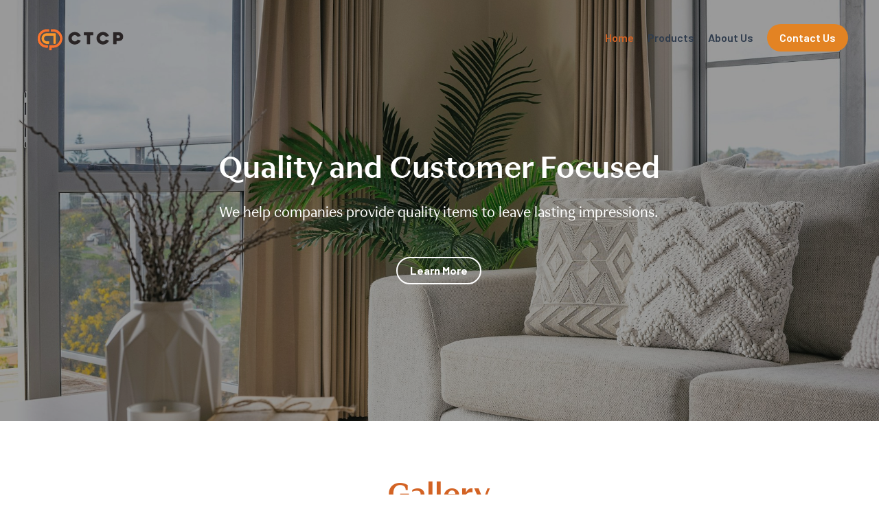

--- FILE ---
content_type: text/html; charset=utf-8
request_url: https://www.ctcpltd.com/
body_size: 62891
content:
<!-- Powered by Strikingly.com 4 (1) Jan 19, 2026 at 23:24-->
<!DOCTYPE html>
<html itemscope itemtype='http://schema.org/WebPage' lang='en' xmlns:og='http://ogp.me/ns#' xmlns='http://www.w3.org/1999/xhtml'>
<head>
<title>CTCP LTD</title>
<!-- removing_gon has activated 100%, so we add not_removing_gon rollout for specific user -->
<style>#s-content.s-font-body-barlow .s-font-body{font-family:barlow,sans-serif}#s-content.s-font-title-passeiotest-semibold .s-font-title{font-family:passeiotest-semibold,sans-serif}#s-content.s-font-heading-passeiotest-regular .s-font-heading{font-family:passeiotest-regular,sans-serif}#s-content.s-font-button-barlow .s-font-button{font-family:barlow,sans-serif}</style>
  <script>
//<![CDATA[
window.$S={};$S.app_instances=[];$S.nav=[{"name":"\/home","uid":"2f14c443-c93d-4ecb-a31a-69481dfb621f","memberOnly":false,"hasPassword":false,"isHomePage":true},{"name":"\/products","uid":"2e3eedea-3ad1-45e3-9e7d-49231a52f827","memberOnly":false,"hasPassword":false,"isHomePage":false},{"name":"\/about-us","uid":"ef62caab-bc2a-4006-9cd6-224255a58723","memberOnly":false,"hasPassword":false,"isHomePage":false},{"name":"\/winery","uid":"d246b70b-80fa-47ae-8f15-78103daa3029","memberOnly":false,"hasPassword":false,"isHomePage":false},{"name":"\/ceramics","uid":"7f52bc8d-b2a3-43e2-b18d-bb94ed488f2f","memberOnly":false,"hasPassword":false,"isHomePage":false},{"name":"\/chinaware","uid":"cee2fb1a-1532-4ed0-9bf8-966eb77df488","memberOnly":false,"hasPassword":false,"isHomePage":false}];$S.conf={"SUPPORTED_CURRENCY":[{"code":"AED","symbol":"\u062f.\u0625","decimal":".","thousand":",","precision":2,"name":"United Arab Emirates Dirham"},{"code":"AFN","symbol":"\u060b","decimal":".","thousand":",","precision":2,"name":"Afghan afghani"},{"code":"ALL","symbol":"Lek","decimal":",","thousand":".","precision":2,"name":"Albanian lek"},{"code":"AMD","symbol":"\u058f","decimal":",","thousand":".","precision":2,"name":"Armenian dram"},{"code":"ANG","symbol":"\u0192","decimal":",","thousand":".","precision":2,"name":"Netherlands Antillean guilder"},{"code":"AOA","symbol":"Kz","decimal":",","thousand":".","precision":2,"name":"Angolan kwanza"},{"code":"ARS","symbol":"$","decimal":",","thousand":".","precision":2,"name":"Argentine peso"},{"code":"AUD","symbol":"A$","decimal":".","thousand":" ","precision":2,"name":"Australian Dollar"},{"code":"AWG","symbol":"\u0192","decimal":".","thousand":",","precision":2,"name":"Aruban florin"},{"code":"AZN","symbol":"\u20bc","decimal":".","thousand":",","precision":2,"name":"Azerbaijani Manat"},{"code":"BAM","symbol":"KM","decimal":",","thousand":".","precision":2,"name":"Bosnia and Herzegovina convertible mark"},{"code":"BBD","symbol":"$","decimal":".","thousand":",","precision":2,"name":"Barbadian dollar"},{"code":"BDT","symbol":"Tk","decimal":".","thousand":",","precision":2,"name":"Bangladeshi Taka"},{"code":"BGN","symbol":"\u043b\u0432","decimal":",","thousand":".","precision":2,"name":"Bulgarian lev"},{"code":"BHD","symbol":"\u062f.\u0628","decimal":".","thousand":",","precision":3,"name":"Bahraini dinar"},{"code":"BIF","symbol":"FBu","decimal":".","thousand":",","precision":0,"name":"Burundian franc"},{"code":"BMD","symbol":"$","decimal":".","thousand":",","precision":2,"name":"Bermudian dollar"},{"code":"BND","symbol":"$","decimal":".","thousand":",","precision":2,"name":"Brunei dollar"},{"code":"BOB","symbol":"$b","decimal":",","thousand":".","precision":2,"name":"Bolivian boliviano"},{"code":"BRL","symbol":"R$","decimal":",","thousand":".","precision":2,"name":"Brazilian Real","format":"%s %v"},{"code":"BSD","symbol":"$","decimal":".","thousand":",","precision":2,"name":"Bahamian dollar"},{"code":"BTN","symbol":"Nu.","decimal":".","thousand":",","precision":2,"name":"Bhutanese ngultrum"},{"code":"BWP","symbol":"P","decimal":".","thousand":",","precision":2,"name":"Botswana pula"},{"code":"BYN","symbol":"Br","decimal":".","thousand":",","precision":2,"name":"Belarusian ruble"},{"code":"BZD","symbol":"BZ$","decimal":".","thousand":",","precision":2,"name":"Belize dollar"},{"code":"CAD","symbol":"$","decimal":".","thousand":",","precision":2,"name":"Canadian Dollar"},{"code":"CDF","symbol":"FC","decimal":".","thousand":",","precision":2,"name":"Congolese franc"},{"code":"CHF","symbol":"CHF","decimal":".","thousand":"'","precision":2,"name":"Swiss Franc","format":"%s %v"},{"code":"CLP","symbol":"$","decimal":"","thousand":".","precision":0,"name":"Chilean Peso"},{"code":"CNY","symbol":"\u00a5","decimal":".","thousand":",","precision":2,"name":"Chinese Yuan"},{"code":"CRC","symbol":"\u20a1","decimal":",","thousand":".","precision":2,"name":"Costa Rican col\u00f3n"},{"code":"CUP","symbol":"$","decimal":".","thousand":",","precision":2,"name":"Cuban peso"},{"code":"CVE","symbol":"$","decimal":".","thousand":",","precision":2,"name":"Cape Verdean escudo"},{"code":"CZK","symbol":"K\u010d","decimal":",","thousand":".","precision":2,"name":"Czech Koruna","format":"%v %s"},{"code":"DJF","symbol":"Fdj","decimal":".","thousand":",","precision":0,"name":"Djiboutian franc"},{"code":"DKK","symbol":"kr","decimal":".","thousand":",","precision":2,"name":"Danish Krone","format":"%v %s"},{"code":"DOP","symbol":"RD$","decimal":".","thousand":",","precision":2,"name":"Dominican peso"},{"code":"DZD","symbol":"\u062f\u062c","decimal":",","thousand":".","precision":2,"name":"Algerian dinar"},{"code":"EGP","symbol":"E\u00a3","decimal":".","thousand":",","precision":2,"name":"Egyptian pound"},{"code":"ERN","symbol":"Nkf","decimal":".","thousand":",","precision":2,"name":"Eritrean nakfa"},{"code":"ETB","symbol":"Br","decimal":".","thousand":",","precision":2,"name":"Ethiopian birr"},{"code":"EUR","symbol":"\u20ac","decimal":",","thousand":".","precision":2,"name":"Euro","format":"%v %s"},{"code":"FJD","symbol":"$","decimal":".","thousand":",","precision":2,"name":"Fijian dollar"},{"code":"FKP","symbol":"\u00a3","decimal":".","thousand":",","precision":2,"name":"Falkland Islands pound"},{"code":"GBP","symbol":"\u00a3","decimal":".","thousand":",","precision":2,"name":"British Pound"},{"code":"GEL","symbol":"\u10da","decimal":",","thousand":".","precision":2,"name":"Georgian lari"},{"code":"GGP","symbol":"\u00a3","decimal":".","thousand":",","precision":2,"name":"Guernsey pound"},{"code":"GHS","symbol":"GH\u20b5","decimal":".","thousand":",","precision":2,"name":"Ghanaian cedi"},{"code":"GIP","symbol":"\u00a3","decimal":".","thousand":",","precision":2,"name":"Gibraltar pound"},{"code":"GMD","symbol":"D","decimal":".","thousand":",","precision":2,"name":"Gambian dalasi"},{"code":"GNF","symbol":"\u20a3","decimal":".","thousand":",","precision":0,"name":"Guinean franc"},{"code":"GTQ","symbol":"Q","decimal":".","thousand":",","precision":2,"name":"Guatemalan quetzal"},{"code":"GYD","symbol":"G$","decimal":".","thousand":",","precision":2,"name":"Guyanese dollar"},{"code":"HKD","symbol":"HK$","decimal":".","thousand":",","precision":2,"name":"Hong Kong Dollar"},{"code":"HNL","symbol":"L","decimal":".","thousand":",","precision":2,"name":"Honduran lempira"},{"code":"HRK","symbol":"kn","decimal":".","thousand":",","precision":2,"name":"Croatian kuna"},{"code":"HTG","symbol":"G","decimal":".","thousand":",","precision":2,"name":"Haitian gourde"},{"code":"HUF","symbol":"Ft","decimal":"","thousand":",","precision":0,"name":"Hungarian Forint","format":"%v %s"},{"code":"ILS","symbol":"\u20aa","decimal":".","thousand":",","precision":2,"name":"Israeli New Shekel"},{"code":"IMP","symbol":"\u00a3","decimal":".","thousand":",","precision":2,"name":"Isle of Man pound"},{"code":"INR","symbol":"\u20b9","decimal":".","thousand":",","precision":2,"name":"Indian Rupee"},{"code":"IQD","symbol":"\u062f.\u0639","decimal":".","thousand":",","precision":3,"name":"Iraqi dinar"},{"code":"IRR","symbol":"\u062a\u0648\u0645\u0627\u0646","decimal":".","thousand":",","precision":2,"name":"Iranian rial"},{"code":"ISK","symbol":"kr","decimal":",","thousand":".","precision":2,"name":"Icelandic kr\u00f3na"},{"code":"JEP","symbol":"\u00a3","decimal":".","thousand":",","precision":2,"name":"Jersey pound"},{"code":"JMD","symbol":"J$","decimal":".","thousand":",","precision":2,"name":"Jamaican Dollar"},{"code":"JOD","symbol":"JD","decimal":".","thousand":",","precision":3,"name":"Jordanian Dinar"},{"code":"JPY","symbol":"\u00a5","decimal":"","thousand":",","precision":0,"name":"Japanese Yen","format":"%s %v"},{"code":"KES","symbol":"KSh","decimal":".","thousand":",","precision":2,"name":"Kenyan shilling"},{"code":"KGS","symbol":"\u043b\u0432","decimal":",","thousand":".","precision":2,"name":"Kyrgyzstani som"},{"code":"KHR","symbol":"\u17db","decimal":".","thousand":",","precision":2,"name":"Cambodian riel"},{"code":"KMF","symbol":"CF","decimal":".","thousand":",","precision":0,"name":"Comorian franc"},{"code":"KPW","symbol":"\u20a9","decimal":".","thousand":",","precision":2,"name":"North Korean won"},{"code":"KRW","symbol":"\uc6d0","decimal":"","thousand":",","precision":0,"name":"South Korean Won","format":"%v %s"},{"code":"KWD","symbol":"\u062f.\u0643","decimal":".","thousand":",","precision":3,"name":"Kuwait dinar"},{"code":"KYD","symbol":"CI$","decimal":".","thousand":",","precision":2,"name":"Cayman Islands dollar"},{"code":"KZT","symbol":"\u20b8","decimal":",","thousand":".","precision":2,"name":"Kazakhstani tenge"},{"code":"LBP","symbol":"LL","decimal":".","thousand":",","precision":2,"name":"Lebanese pound"},{"code":"LKR","symbol":"\u20a8","decimal":".","thousand":",","precision":2,"name":"Sri Lankan rupee"},{"code":"LRD","symbol":"LR$","decimal":".","thousand":",","precision":2,"name":"Liberian dollar"},{"code":"LSL","symbol":"M","decimal":".","thousand":",","precision":2,"name":"Lesotho loti"},{"code":"LYD","symbol":"LD","decimal":".","thousand":",","precision":3,"name":"Libyan dinar"},{"code":"MAD","symbol":"\u062f.\u0645.","decimal":",","thousand":".","precision":2,"name":"Moroccan dirham"},{"code":"MDL","symbol":"L","decimal":",","thousand":".","precision":2,"name":"Moldovan leu"},{"code":"MGA","symbol":"Ar","decimal":".","thousand":",","precision":0,"name":"Malagasy ariary"},{"code":"MKD","symbol":"\u0434\u0435\u043d","decimal":",","thousand":".","precision":2,"name":"Macedonian denar"},{"code":"MMK","symbol":"Ks","decimal":".","thousand":",","precision":2,"name":"Myanmar kyat"},{"code":"MNT","symbol":"\u20ae","decimal":".","thousand":",","precision":2,"name":"Mongolian tugrik"},{"code":"MOP","symbol":"MOP$","decimal":".","thousand":",","precision":2,"name":"Macanese pataca"},{"code":"MRO","symbol":"UM","decimal":".","thousand":",","precision":2,"name":"Mauritanian Ouguiya"},{"code":"MRU","symbol":"UM","decimal":".","thousand":",","precision":2,"name":"Mauritanian ouguiya"},{"code":"MUR","symbol":"\u20a8","decimal":".","thousand":",","precision":2,"name":"Mauritian rupee"},{"code":"MVR","symbol":"Rf","decimal":".","thousand":",","precision":2,"name":"Maldivian rufiyaa"},{"code":"MWK","symbol":"K","decimal":".","thousand":",","precision":2,"name":"Malawian kwacha"},{"code":"MXN","symbol":"$","decimal":".","thousand":",","precision":2,"name":"Mexican Peso"},{"code":"MYR","symbol":"RM","decimal":".","thousand":",","precision":2,"name":"Malaysian Ringgit"},{"code":"MZN","symbol":"MT","decimal":",","thousand":".","precision":2,"name":"Mozambican metical"},{"code":"NAD","symbol":"N$","decimal":".","thousand":",","precision":2,"name":"Namibian dollar"},{"code":"NGN","symbol":"\u20a6","decimal":".","thousand":",","precision":2,"name":"Nigerian naira"},{"code":"NIO","symbol":"C$","decimal":".","thousand":",","precision":2,"name":"Nicaraguan c\u00f3rdoba"},{"code":"NOK","symbol":"kr","decimal":",","thousand":".","precision":2,"name":"Norwegian Krone","format":"%v %s"},{"code":"NPR","symbol":"\u20a8","decimal":".","thousand":",","precision":2,"name":"Nepalese rupee"},{"code":"NZD","symbol":"$","decimal":".","thousand":",","precision":2,"name":"New Zealand Dollar"},{"code":"OMR","symbol":"\u0631.\u0639.","decimal":".","thousand":",","precision":3,"name":"Omani rial"},{"code":"PAB","symbol":"B\/.","decimal":".","thousand":",","precision":2,"name":"Panamanian balboa"},{"code":"PEN","symbol":"S\/.","decimal":".","thousand":",","precision":2,"name":"Peruvian Sol"},{"code":"PGK","symbol":"K","decimal":".","thousand":",","precision":2,"name":"Papua New Guinean kina"},{"code":"PHP","symbol":"\u20b1","decimal":".","thousand":",","precision":2,"name":"Philippine Peso"},{"code":"PKR","symbol":"\u20a8","decimal":".","thousand":",","precision":2,"name":"Pakistani rupee"},{"code":"PLN","symbol":"z\u0142","decimal":",","thousand":" ","precision":2,"name":"Polish Zloty","format":"%v %s"},{"code":"PYG","symbol":"\u20b2","decimal":",","thousand":".","precision":0,"name":"Paraguayan guaran\u00ed"},{"code":"QAR","symbol":"\u0631.\u0642","decimal":".","thousand":",","precision":2,"name":"Qatari riyal"},{"code":"RON","symbol":"lei","decimal":",","thousand":".","precision":2,"name":"Romanian leu"},{"code":"RSD","symbol":"\u0434\u0438\u043d","decimal":",","thousand":".","precision":2,"name":"Serbian dinar"},{"code":"RUB","symbol":"\u20bd","decimal":",","thousand":".","precision":2,"name":"Russian Ruble","format":"%v %s"},{"code":"RWF","symbol":"FRw","decimal":".","thousand":",","precision":0,"name":"Rwandan franc"},{"code":"SAR","symbol":"\u0631.\u0633","decimal":".","thousand":",","precision":2,"name":"Saudi Arabian riyal"},{"code":"SBD","symbol":"SI$","decimal":".","thousand":",","precision":2,"name":"Solomon Islands dollar"},{"code":"SCR","symbol":"SRe","decimal":".","thousand":",","precision":2,"name":"Seychellois rupee"},{"code":"SDG","symbol":"SDG","decimal":".","thousand":",","precision":2,"name":"Sudanese pound"},{"code":"SEK","symbol":"kr","decimal":".","thousand":" ","precision":2,"name":"Swedish Krona","format":"%v %s"},{"code":"SGD","symbol":"S$","decimal":".","thousand":",","precision":2,"name":"Singapore Dollar"},{"code":"SHP","symbol":"\u00a3","decimal":".","thousand":",","precision":2,"name":"Saint Helena pound"},{"code":"SLL","symbol":"Le","decimal":".","thousand":",","precision":2,"name":"Sierra Leonean leone"},{"code":"SOS","symbol":"S","decimal":".","thousand":",","precision":2,"name":"Somali shilling"},{"code":"SRD","symbol":"$","decimal":",","thousand":".","precision":2,"name":"Surinamese dollar"},{"code":"SSP","symbol":"SS\u00a3","decimal":".","thousand":",","precision":2,"name":"South Sudanese pound"},{"code":"STD","symbol":"Db","decimal":".","thousand":",","precision":2,"name":"Sao Tomean Dobra"},{"code":"STN","symbol":"Db","decimal":".","thousand":",","precision":2,"name":"S\u00e3o Tom\u00e9 and Pr\u00edncipe dobra"},{"code":"SYP","symbol":"LS","decimal":".","thousand":",","precision":2,"name":"Syrian pound"},{"code":"SZL","symbol":"E","decimal":".","thousand":",","precision":2,"name":"Swazi lilangeni"},{"code":"THB","symbol":"\u0e3f","decimal":".","thousand":",","precision":2,"name":"Thai Baht"},{"code":"TJS","symbol":"SM","decimal":".","thousand":",","precision":2,"name":"Tajikistani somoni"},{"code":"TMT","symbol":"T","decimal":".","thousand":",","precision":2,"name":"Turkmenistan manat"},{"code":"TND","symbol":"\u062f.\u062a","decimal":".","thousand":",","precision":3,"name":"Tunisian dinar"},{"code":"TOP","symbol":"T$","decimal":".","thousand":",","precision":2,"name":"Tongan pa\u02bbanga"},{"code":"TRY","symbol":"\u20ba","decimal":".","thousand":",","precision":2,"name":"Turkish lira"},{"code":"TTD","symbol":"TT$","decimal":".","thousand":",","precision":2,"name":"Trinidad and Tobago dollar"},{"code":"TWD","symbol":"NT$","decimal":"","thousand":",","precision":0,"name":"New Taiwan Dollar"},{"code":"TZS","symbol":"Tsh","decimal":".","thousand":",","precision":2,"name":"Tanzanian shilling"},{"code":"UAH","symbol":"\u20b4","decimal":".","thousand":",","precision":2,"name":"Ukrainian hryvnia"},{"code":"UGX","symbol":"USh","decimal":".","thousand":",","precision":2,"name":"Ugandan shilling"},{"code":"USD","symbol":"$","decimal":".","thousand":",","precision":2,"name":"United States Dollar"},{"code":"UYU","symbol":"$U","decimal":",","thousand":".","precision":2,"name":"Uruguayan peso"},{"code":"UZS","symbol":"\u043b\u0432","decimal":",","thousand":".","precision":2,"name":"Uzbekistani so\u02bbm"},{"code":"VES","symbol":"Bs.S.","decimal":".","thousand":",","precision":2,"name":"Venezuelan bol\u00edvar soberano"},{"code":"VUV","symbol":"VT","decimal":".","thousand":",","precision":0,"name":"Vanuatu vatu"},{"code":"WST","symbol":"WS$","decimal":".","thousand":",","precision":2,"name":"Samoan t\u0101l\u0101"},{"code":"XAF","symbol":"FCFA","decimal":".","thousand":",","precision":0,"name":"Central African CFA franc"},{"code":"XCD","symbol":"EC$","decimal":".","thousand":",","precision":2,"name":"East Caribbean dollar"},{"code":"XDR","symbol":"SDR","decimal":".","thousand":"","precision":0,"name":"Special drawing rights"},{"code":"XOF","symbol":"CFA","decimal":".","thousand":",","precision":0,"name":"West African CFA franc"},{"code":"XPF","symbol":"\u20a3","decimal":".","thousand":",","precision":0,"name":"CFP franc"},{"code":"YER","symbol":"\u0631.\u064a","decimal":".","thousand":",","precision":2,"name":"Yemeni rial"},{"code":"ZAR","symbol":"R","decimal":".","thousand":",","precision":2,"name":"South African Rand"},{"code":"ZMW","symbol":"K","decimal":",","thousand":".","precision":2,"name":"Zambian kwacha"},{"code":"IDR","symbol":"Rp ","decimal":"","thousand":".","precision":0,"name":"Indonesian Rupiah"},{"code":"VND","symbol":"\u20ab","decimal":"","thousand":".","precision":0,"name":"Vietnamese Dong","format":"%v%s"},{"code":"LAK","symbol":"\u20ad","decimal":".","thousand":",","precision":2,"name":"Lao kip"},{"code":"COP","symbol":"$","decimal":".","thousand":",","precision":0,"name":"Colombian Peso"}],"pages_show_static_path":"https:\/\/static-assets.strikinglycdn.com\/pages_show_static-bc1f19a55f2b44d4730b53552286eb27fea2e9da8282fb2743c9147c736f5092.js","keenio_collection":"strikingly_pageviews","keenio_collection_sharding":"strikingly_pageviews-25000001-25100000","keenio_pbs_impression_collection":"strikingly_pbs_impression","keenio_pbs_conversion_collection":"strikingly_pbs_conversion","keenio_pageservice_imageshare_collection":"strikingly_pageservice_imageshare","keenio_page_socialshare_collection":"strikingly_page_socialshare","keenio_page_framing_collection":"strikingly_page_framing","keenio_file_download_collection":"strikingly_file_download","keenio_ecommerce_buyer_landing":"strikingly_ecommerce_buyer_landing","keenio_ecommerce_buyer_viewed_checkout_dialog":"strikingly_ecommerce_buyer_viewed_checkout_dialog","keenio_ecommerce_buyer_completed_shipping_address":"strikingly_ecommerce_buyer_completed_shipping_address","keenio_ecommerce_buyer_selected_payment_method":"strikingly_ecommerce_buyer_selected_payment_method","keenio_ecommerce_buyer_canceled_order":"strikingly_ecommerce_buyer_canceled_order","keenio_ecommerce_buyer_added_item_to_cart":"strikingly_ecommerce_buyer_added_item_to_cart","keenio_events_collection":"strikingly_events","is_screenshot_rendering":false,"ecommerce_stripe_alipay":false,"headless_render":null,"wx_instant_follow":false,"is_google_analytics_enabled":true,"is_strikingly_analytics_enabled":true,"is_from_site_to_app":false,"is_weitie":false,"weitie_post_id":null,"weitie_meta_info":null,"weitie_slogan":"\u65e0\u9700\u6ce8\u518c\u7684\u53d1\u5e16\u795e\u5668","gdpr_compliance_feature":false,"strikingly_live_chat_settings":null,"FACEBOOK_APP_ID":"138736959550286","FACEBOOK_PERMS":"email"};$S.fonts=null;$S.live_site=true;$S.user_meta={"user_type":"","live_chat_branding":false,"oneClickShareInfo":null};$S.global_conf={"premium_apps":["HtmlApp","EcwidApp","MailChimpApp","CeleryApp","LocuApp"],"environment":"production","env":"production","host_suffix":"strikingly.com","asset_url":"https:\/\/static-assets.strikinglycdn.com","locale":"en","in_china":false,"country_code":null,"browser_locale":null,"is_sxl":false,"china_optimization":false,"enable_live_chat":true,"enable_internal_footer_layout":["33212390","11376106","13075825","12954266","11479862","28250243","28142805","28250455","28250492","23063547","28250512","23063531","28250538","28250791","23063511","28250526","28250588","28250582","28250575","28250570","23063556","28250565","13128850","13075827","13033035","13107039","12989659","12954536","13029321","12967243","12935703","13128849","189186","23559408","22317661","23559972","23559402","23559419","23559961","23559424","23568836","23559400","23559427","23559394","23559955","23559949","23568824","23559953","22317663","13032471","13070869","13107041","13100761","13100763","13039483","12989656","12935476","13029732","13070868","13115975","13115977","12967468"],"user_image_cdn":{"qn":"\/\/user-assets.sxlcdn.com","s":"\/\/custom-images.strikinglycdn.com"},"GROWINGIO_API_KEY":null,"BAIDU_API_KEY":null,"SEGMENTIO_API_KEY":"eb3txa37hi","FACEBOOK_APP_ID":"138736959550286","WECHAT_APP_ID":null,"WECHAT_MP_APP_ID":"","KEEN_IO_PROJECT_ID":"5317e03605cd66236a000002","KEEN_IO_WRITE_KEY":"[base64]","FIREBASE_URL":"bobcat.firebaseIO.com","CLOUDINARY_CLOUD_NAME":"hrscywv4p","CLOUDINARY_PRESET":"oxbxiyxl","rollout":{"background_for_all_sections":false,"crm_livechat":true,"stripe_payer_email":false,"stripe_alipay":true,"stripe_wechatpay":true,"stripe_afterpay":true,"stripe_klarna":true,"paynow_unionpay":true,"tw_payment_registration_upgrade":true,"new_checkout_design":true,"checkout_form_integration":true,"s6_feature":true,"customize_image_appearance":true,"advanced_section_layout_setting":true,"google_invisible_recaptcha":true,"invisible_hcaptcha":false,"show_dummy_data_in_editor":true,"show_dummy_data_in_cro_editor":true,"mobile_editor_2023":true,"mobile_editor_2023_part3":true,"vertical_alignment_2023":true,"enable_migrate_page_data":true,"enable_section_smart_binding":true,"portfolio_region_options":false,"domain_connection_v2":true,"new_blog_editor":true,"new_blog_editor_disabled":false,"draft_editor":true,"disable_draft_editor":false,"new_blog_layout":true,"new_store_layout":true,"gallery_section_2021":true,"strikingly_618":false,"nav_2021":true,"can_use_section_default_format":true,"can_use_section_text_align":true,"section_improvements_part1":true,"nav_2021_off":false,"nav_2023":true,"delay_gon":false,"shake_ssr_gon":false,"feature_list_2023":true,"pbs_i18n":true,"support_sca":false,"dlz_badge":false,"show_kickstart_entry_in_dashboard_support_widget":true,"need_html_custom_code_review":true,"has_hydrated_sections":false,"show_support_widget_in_live_site":false,"wechat_sharing":false,"new_wechat_oauth":false,"midtrans_payments":false,"pbs_variation_b":true,"all_currencies":true,"language_region_redirect_options":false,"portfolio_addon_items":false,"custom_review_v2":false},"cookie_categories":{"necessary":["_claim_popup_ref","member_name","authenticationToken","_pbs_i18n_ab_test","__strk_cookie_notification","__is_open_strk_necessary_cookie","__is_open_strk_analytics_cookie","__is_open_strk_preferences_cookie","site_id","crm_chat_token","authenticationToken","member_id","page_nocache","page_password","page_password_uid","return_path_after_verification","return_path_after_page_verification","is_submitted_all"],"preferences":["__strk_cookie_comment_name","__strk_cookie_comment_email"],"analytics":["__strk_session_id"]},"WEITIE_APP_ID":null,"WEITIE_MP_APP_ID":null,"BUGSNAG_FE_API_KEY":"","BUGSNAG_FE_JS_RELEASE_STAGE":"production","google":{"recaptcha_v2_client_key":"6LeRypQbAAAAAGgaIHIak2L7UaH4Mm3iS6Tpp7vY","recaptcha_v2_invisible_client_key":"6LdmtBYdAAAAAJmE1hETf4IHoUqXQaFuJxZPO8tW"},"hcaptcha":{"hcaptcha_checkbox_key":"cd7ccab0-57ca-49aa-98ac-db26473a942a","hcaptcha_invisible_key":"65400c5a-c122-4648-971c-9f7e931cd872"},"kickstart_locale_selection":{"en":"100","de":"100","es":"100","fr":"100","it":"100","nl":"100","pt-BR":"100","fi":"100","no":"100","sv":"100","pl":"100","cs":"100","ro":"100","ar":"100","id":"100","vi":"0","ja":"100","zh-CN":"100","zh-TW":"100"},"honeypot":"09a68c7a"};$S.country_list={"europe":{"name":"Europe","continent":"europe"},"asia":{"name":"Asia","continent":"asia"},"northamerica":{"name":"North America","continent":"northamerica"},"southamerica":{"name":"South America","continent":"southamerica"},"australia":{"name":"Australia","continent":"australia"},"antarctica":{"name":"Antarctica","continent":"antarctica"},"africa":{"name":"Africa","continent":"africa"},"ad":{"name":"Andorra","continent":"europe"},"ae":{"name":"United Arab Emirates","continent":"asia"},"af":{"name":"Afghanistan","continent":"asia"},"ag":{"name":"Antigua and Barbuda","continent":"northamerica"},"ai":{"name":"Anguilla","continent":"northamerica"},"al":{"name":"Albania","continent":"europe"},"am":{"name":"Armenia","continent":"asia"},"an":{"name":"Netherlands Antilles","continent":"northamerica"},"ao":{"name":"Angola","continent":"africa"},"aq":{"name":"Antarctica","continent":"antarctica"},"ar":{"name":"Argentina","continent":"southamerica"},"as":{"name":"American Samoa","continent":"australia"},"at":{"name":"Austria","continent":"europe"},"au":{"name":"Australia","continent":"australia"},"aw":{"name":"Aruba","continent":"northamerica"},"ax":{"name":"\u00c5land Islands","continent":"europe"},"az":{"name":"Azerbaijan","continent":"asia"},"ba":{"name":"Bosnia and Herzegovina","continent":"europe"},"bb":{"name":"Barbados","continent":"northamerica"},"bd":{"name":"Bangladesh","continent":"asia"},"be":{"name":"Belgium","continent":"europe"},"bf":{"name":"Burkina Faso","continent":"africa"},"bg":{"name":"Bulgaria","continent":"europe"},"bh":{"name":"Bahrain","continent":"asia"},"bi":{"name":"Burundi","continent":"africa"},"bj":{"name":"Benin","continent":"africa"},"bl":{"name":"Saint Barth\u00e9lemy","continent":"northamerica"},"bm":{"name":"Bermuda","continent":"northamerica"},"bn":{"name":"Brunei Darussalam","continent":"asia"},"bo":{"name":"Bolivia","continent":"southamerica"},"bq":{"name":"Bonaire, Sint Eustatius and Saba","continent":"northamerica"},"br":{"name":"Brazil","continent":"southamerica"},"bs":{"name":"Bahamas","continent":"northamerica"},"bt":{"name":"Bhutan","continent":"asia"},"bv":{"name":"Bouvet Island","continent":"antarctica"},"bw":{"name":"Botswana","continent":"africa"},"by":{"name":"Belarus","continent":"europe"},"bz":{"name":"Belize","continent":"northamerica"},"ca":{"name":"Canada","continent":"northamerica"},"cc":{"name":"Cocos (Keeling) Islands","continent":"asia"},"cd":{"name":"Congo, The Democratic Republic Of The","continent":"africa"},"cf":{"name":"Central African Republic","continent":"africa"},"cg":{"name":"Congo","continent":"africa"},"ch":{"name":"Switzerland","continent":"europe"},"ci":{"name":"C\u00f4te D'Ivoire","continent":"africa"},"ck":{"name":"Cook Islands","continent":"australia"},"cl":{"name":"Chile","continent":"southamerica"},"cm":{"name":"Cameroon","continent":"africa"},"cn":{"name":"China","continent":"asia"},"co":{"name":"Colombia","continent":"southamerica"},"cr":{"name":"Costa Rica","continent":"northamerica"},"cu":{"name":"Cuba","continent":"northamerica"},"cv":{"name":"Cape Verde","continent":"africa"},"cw":{"name":"Cura\u00e7ao","continent":"northamerica"},"cx":{"name":"Christmas Island","continent":"asia"},"cy":{"name":"Cyprus","continent":"asia"},"cz":{"name":"Czech Republic","continent":"europe"},"de":{"name":"Germany","continent":"europe"},"dj":{"name":"Djibouti","continent":"africa"},"dk":{"name":"Denmark","continent":"europe"},"dm":{"name":"Dominica","continent":"northamerica"},"do":{"name":"Dominican Republic","continent":"northamerica"},"dz":{"name":"Algeria","continent":"africa"},"ec":{"name":"Ecuador","continent":"southamerica"},"ee":{"name":"Estonia","continent":"europe"},"eg":{"name":"Egypt","continent":"africa"},"eh":{"name":"Western Sahara","continent":"africa"},"er":{"name":"Eritrea","continent":"africa"},"es":{"name":"Spain","continent":"europe"},"et":{"name":"Ethiopia","continent":"africa"},"fi":{"name":"Finland","continent":"europe"},"fj":{"name":"Fiji","continent":"australia"},"fk":{"name":"Falkland Islands (Malvinas)","continent":"southamerica"},"fm":{"name":"Micronesia, Federated States Of","continent":"australia"},"fo":{"name":"Faroe Islands","continent":"europe"},"fr":{"name":"France","continent":"europe"},"ga":{"name":"Gabon","continent":"africa"},"gb":{"name":"United Kingdom","continent":"europe"},"gd":{"name":"Grenada","continent":"northamerica"},"ge":{"name":"Georgia","continent":"asia"},"gf":{"name":"French Guiana","continent":"southamerica"},"gg":{"name":"Guernsey","continent":"europe"},"gh":{"name":"Ghana","continent":"africa"},"gi":{"name":"Gibraltar","continent":"europe"},"gl":{"name":"Greenland","continent":"northamerica"},"gm":{"name":"Gambia","continent":"africa"},"gn":{"name":"Guinea","continent":"africa"},"gp":{"name":"Guadeloupe","continent":"northamerica"},"gq":{"name":"Equatorial Guinea","continent":"africa"},"gr":{"name":"Greece","continent":"europe"},"gs":{"name":"South Georgia and the South Sandwich Islands","continent":"antarctica"},"gt":{"name":"Guatemala","continent":"northamerica"},"gu":{"name":"Guam","continent":"australia"},"gw":{"name":"Guinea-Bissau","continent":"africa"},"gy":{"name":"Guyana","continent":"southamerica"},"hk":{"name":"Hong Kong SAR China","continent":"asia"},"hm":{"name":"Heard and McDonald Islands","continent":"antarctica"},"hn":{"name":"Honduras","continent":"northamerica"},"hr":{"name":"Croatia","continent":"europe"},"ht":{"name":"Haiti","continent":"northamerica"},"hu":{"name":"Hungary","continent":"europe"},"id":{"name":"Indonesia","continent":"asia"},"ie":{"name":"Ireland","continent":"europe"},"il":{"name":"Israel","continent":"asia"},"im":{"name":"Isle of Man","continent":"europe"},"in":{"name":"India","continent":"asia"},"io":{"name":"British Indian Ocean Territory","continent":"asia"},"iq":{"name":"Iraq","continent":"asia"},"ir":{"name":"Iran, Islamic Republic Of","continent":"asia"},"is":{"name":"Iceland","continent":"europe"},"it":{"name":"Italy","continent":"europe"},"je":{"name":"Jersey","continent":"europe"},"jm":{"name":"Jamaica","continent":"northamerica"},"jo":{"name":"Jordan","continent":"asia"},"jp":{"name":"Japan","continent":"asia"},"ke":{"name":"Kenya","continent":"africa"},"kg":{"name":"Kyrgyzstan","continent":"asia"},"kh":{"name":"Cambodia","continent":"asia"},"ki":{"name":"Kiribati","continent":"australia"},"km":{"name":"Comoros","continent":"africa"},"kn":{"name":"Saint Kitts And Nevis","continent":"northamerica"},"kp":{"name":"Korea, Democratic People's Republic Of","continent":"asia"},"kr":{"name":"Korea, Republic of","continent":"asia"},"kw":{"name":"Kuwait","continent":"asia"},"ky":{"name":"Cayman Islands","continent":"northamerica"},"kz":{"name":"Kazakhstan","continent":"asia"},"la":{"name":"Lao People's Democratic Republic","continent":"asia"},"lb":{"name":"Lebanon","continent":"asia"},"lc":{"name":"Saint Lucia","continent":"northamerica"},"li":{"name":"Liechtenstein","continent":"europe"},"lk":{"name":"Sri Lanka","continent":"asia"},"lr":{"name":"Liberia","continent":"africa"},"ls":{"name":"Lesotho","continent":"africa"},"lt":{"name":"Lithuania","continent":"europe"},"lu":{"name":"Luxembourg","continent":"europe"},"lv":{"name":"Latvia","continent":"europe"},"ly":{"name":"Libya","continent":"africa"},"ma":{"name":"Morocco","continent":"africa"},"mc":{"name":"Monaco","continent":"europe"},"md":{"name":"Moldova, Republic of","continent":"europe"},"me":{"name":"Montenegro","continent":"europe"},"mf":{"name":"Saint Martin","continent":"northamerica"},"mg":{"name":"Madagascar","continent":"africa"},"mh":{"name":"Marshall Islands","continent":"australia"},"mk":{"name":"North Macedonia","continent":"europe"},"ml":{"name":"Mali","continent":"africa"},"mm":{"name":"Myanmar","continent":"asia"},"mn":{"name":"Mongolia","continent":"asia"},"mo":{"name":"Macao SAR China","continent":"asia"},"mp":{"name":"Northern Mariana Islands","continent":"australia"},"mq":{"name":"Martinique","continent":"northamerica"},"mr":{"name":"Mauritania","continent":"africa"},"ms":{"name":"Montserrat","continent":"northamerica"},"mt":{"name":"Malta","continent":"europe"},"mu":{"name":"Mauritius","continent":"africa"},"mv":{"name":"Maldives","continent":"asia"},"mw":{"name":"Malawi","continent":"africa"},"mx":{"name":"Mexico","continent":"northamerica"},"my":{"name":"Malaysia","continent":"asia"},"mz":{"name":"Mozambique","continent":"africa"},"na":{"name":"Namibia","continent":"africa"},"nc":{"name":"New Caledonia","continent":"australia"},"ne":{"name":"Niger","continent":"africa"},"nf":{"name":"Norfolk Island","continent":"australia"},"ng":{"name":"Nigeria","continent":"africa"},"ni":{"name":"Nicaragua","continent":"northamerica"},"nl":{"name":"Netherlands","continent":"europe"},"no":{"name":"Norway","continent":"europe"},"np":{"name":"Nepal","continent":"asia"},"nr":{"name":"Nauru","continent":"australia"},"nu":{"name":"Niue","continent":"australia"},"nz":{"name":"New Zealand","continent":"australia"},"om":{"name":"Oman","continent":"asia"},"pa":{"name":"Panama","continent":"northamerica"},"pe":{"name":"Peru","continent":"southamerica"},"pf":{"name":"French Polynesia","continent":"australia"},"pg":{"name":"Papua New Guinea","continent":"australia"},"ph":{"name":"Philippines","continent":"asia"},"pk":{"name":"Pakistan","continent":"asia"},"pl":{"name":"Poland","continent":"europe"},"pm":{"name":"Saint Pierre And Miquelon","continent":"northamerica"},"pn":{"name":"Pitcairn","continent":"australia"},"pr":{"name":"Puerto Rico","continent":"northamerica"},"ps":{"name":"Palestine, State of","continent":"asia"},"pt":{"name":"Portugal","continent":"europe"},"pw":{"name":"Palau","continent":"australia"},"py":{"name":"Paraguay","continent":"southamerica"},"qa":{"name":"Qatar","continent":"asia"},"re":{"name":"R\u00e9union","continent":"africa"},"ro":{"name":"Romania","continent":"europe"},"rs":{"name":"Serbia","continent":"europe"},"ru":{"name":"Russian Federation","continent":"europe"},"rw":{"name":"Rwanda","continent":"africa"},"sa":{"name":"Saudi Arabia","continent":"asia"},"sb":{"name":"Solomon Islands","continent":"australia"},"sc":{"name":"Seychelles","continent":"africa"},"sd":{"name":"Sudan","continent":"africa"},"se":{"name":"Sweden","continent":"europe"},"sg":{"name":"Singapore","continent":"asia"},"sh":{"name":"Saint Helena","continent":"africa"},"si":{"name":"Slovenia","continent":"europe"},"sj":{"name":"Svalbard And Jan Mayen","continent":"europe"},"sk":{"name":"Slovakia","continent":"europe"},"sl":{"name":"Sierra Leone","continent":"africa"},"sm":{"name":"San Marino","continent":"europe"},"sn":{"name":"Senegal","continent":"africa"},"so":{"name":"Somalia","continent":"africa"},"sr":{"name":"Suriname","continent":"southamerica"},"ss":{"name":"South Sudan","continent":"africa"},"st":{"name":"Sao Tome and Principe","continent":"africa"},"sv":{"name":"El Salvador","continent":"northamerica"},"sx":{"name":"Sint Maarten","continent":"northamerica"},"sy":{"name":"Syrian Arab Republic","continent":"asia"},"sz":{"name":"Swaziland","continent":"africa"},"tc":{"name":"Turks and Caicos Islands","continent":"northamerica"},"td":{"name":"Chad","continent":"africa"},"tf":{"name":"French Southern Territories","continent":"antarctica"},"tg":{"name":"Togo","continent":"africa"},"th":{"name":"Thailand","continent":"asia"},"tj":{"name":"Tajikistan","continent":"asia"},"tk":{"name":"Tokelau","continent":"australia"},"tl":{"name":"Timor-Leste","continent":"asia"},"tm":{"name":"Turkmenistan","continent":"asia"},"tn":{"name":"Tunisia","continent":"africa"},"to":{"name":"Tonga","continent":"australia"},"tr":{"name":"Turkey","continent":"europe"},"tt":{"name":"Trinidad and Tobago","continent":"northamerica"},"tv":{"name":"Tuvalu","continent":"australia"},"tw":{"name":"Taiwan","continent":"asia"},"tz":{"name":"Tanzania, United Republic of","continent":"africa"},"ua":{"name":"Ukraine","continent":"europe"},"ug":{"name":"Uganda","continent":"africa"},"um":{"name":"United States Minor Outlying Islands","continent":"australia"},"us":{"name":"United States","continent":"northamerica"},"uy":{"name":"Uruguay","continent":"southamerica"},"uz":{"name":"Uzbekistan","continent":"asia"},"va":{"name":"Holy See (Vatican City State)","continent":"europe"},"vc":{"name":"Saint Vincent And The Grenadines","continent":"northamerica"},"ve":{"name":"Venezuela, Bolivarian Republic of","continent":"southamerica"},"vg":{"name":"Virgin Islands, British","continent":"northamerica"},"vi":{"name":"Virgin Islands, U.S.","continent":"northamerica"},"vn":{"name":"Vietnam","continent":"asia"},"vu":{"name":"Vanuatu","continent":"australia"},"wf":{"name":"Wallis and Futuna","continent":"australia"},"ws":{"name":"Samoa","continent":"australia"},"ye":{"name":"Yemen","continent":"asia"},"yt":{"name":"Mayotte","continent":"africa"},"za":{"name":"South Africa","continent":"africa"},"zm":{"name":"Zambia","continent":"africa"},"zw":{"name":"Zimbabwe","continent":"africa"}};$S.state_list={"us":[{"name":"Alabama","abbr":"AL"},{"name":"Alaska","abbr":"AK"},{"name":"American Samoa","abbr":"AS"},{"name":"Arizona","abbr":"AZ"},{"name":"Arkansas","abbr":"AR"},{"name":"California","abbr":"CA"},{"name":"Colorado","abbr":"CO"},{"name":"Connecticut","abbr":"CT"},{"name":"Delaware","abbr":"DE"},{"name":"District of Columbia","abbr":"DC"},{"name":"Florida","abbr":"FL"},{"name":"Georgia","abbr":"GA"},{"name":"Guam","abbr":"GU"},{"name":"Hawaii","abbr":"HI"},{"name":"Idaho","abbr":"ID"},{"name":"Illinois","abbr":"IL"},{"name":"Indiana","abbr":"IN"},{"name":"Iowa","abbr":"IA"},{"name":"Kansas","abbr":"KS"},{"name":"Kentucky","abbr":"KY"},{"name":"Louisiana","abbr":"LA"},{"name":"Maine","abbr":"ME"},{"name":"Maryland","abbr":"MD"},{"name":"Massachusetts","abbr":"MA"},{"name":"Michigan","abbr":"MI"},{"name":"Minnesota","abbr":"MN"},{"name":"Mississippi","abbr":"MS"},{"name":"Missouri","abbr":"MO"},{"name":"Montana","abbr":"MT"},{"name":"Nebraska","abbr":"NE"},{"name":"Nevada","abbr":"NV"},{"name":"New Hampshire","abbr":"NH"},{"name":"New Jersey","abbr":"NJ"},{"name":"New Mexico","abbr":"NM"},{"name":"New York","abbr":"NY"},{"name":"North Carolina","abbr":"NC"},{"name":"North Dakota","abbr":"ND"},{"name":"Northern Mariana Islands","abbr":"MP"},{"name":"Ohio","abbr":"OH"},{"name":"Oklahoma","abbr":"OK"},{"name":"Oregon","abbr":"OR"},{"name":"Pennsylvania","abbr":"PA"},{"name":"Puerto Rico","abbr":"PR"},{"name":"Rhode Island","abbr":"RI"},{"name":"South Carolina","abbr":"SC"},{"name":"South Dakota","abbr":"SD"},{"name":"Tennessee","abbr":"TN"},{"name":"Texas","abbr":"TX"},{"name":"Utah","abbr":"UT"},{"name":"Vermont","abbr":"VT"},{"name":"Virgin Islands","abbr":"VI"},{"name":"Virginia","abbr":"VA"},{"name":"Washington","abbr":"WA"},{"name":"West Virginia","abbr":"WV"},{"name":"Wisconsin","abbr":"WI"},{"name":"Wyoming","abbr":"WY"}],"ca":[{"name":"Alberta","abbr":"AB"},{"name":"British Columbia","abbr":"BC"},{"name":"Manitoba","abbr":"MB"},{"name":"New Brunswick","abbr":"NB"},{"name":"Newfoundland and Labrador","abbr":"NL"},{"name":"Nova Scotia","abbr":"NS"},{"name":"Northwest Territories","abbr":"NT"},{"name":"Nunavut","abbr":"NU"},{"name":"Ontario","abbr":"ON"},{"name":"Prince Edward Island","abbr":"PE"},{"name":"Quebec","abbr":"QC"},{"name":"Saskatchewan","abbr":"SK"},{"name":"Yukon","abbr":"YT"}],"cn":[{"name":"Beijing","abbr":"Beijing"},{"name":"Tianjin","abbr":"Tianjin"},{"name":"Hebei","abbr":"Hebei"},{"name":"Shanxi","abbr":"Shanxi"},{"name":"Nei Mongol","abbr":"Nei Mongol"},{"name":"Liaoning","abbr":"Liaoning"},{"name":"Jilin","abbr":"Jilin"},{"name":"Heilongjiang","abbr":"Heilongjiang"},{"name":"Shanghai","abbr":"Shanghai"},{"name":"Jiangsu","abbr":"Jiangsu"},{"name":"Zhejiang","abbr":"Zhejiang"},{"name":"Anhui","abbr":"Anhui"},{"name":"Fujian","abbr":"Fujian"},{"name":"Jiangxi","abbr":"Jiangxi"},{"name":"Shandong","abbr":"Shandong"},{"name":"Henan","abbr":"Henan"},{"name":"Hubei","abbr":"Hubei"},{"name":"Hunan","abbr":"Hunan"},{"name":"Guangdong","abbr":"Guangdong"},{"name":"Guangxi","abbr":"Guangxi"},{"name":"Hainan","abbr":"Hainan"},{"name":"Chongqing","abbr":"Chongqing"},{"name":"Sichuan","abbr":"Sichuan"},{"name":"Guizhou","abbr":"Guizhou"},{"name":"Yunnan","abbr":"Yunnan"},{"name":"Xizang","abbr":"Xizang"},{"name":"Shaanxi","abbr":"Shaanxi"},{"name":"Gansu","abbr":"Gansu"},{"name":"Qinghai","abbr":"Qinghai"},{"name":"Ningxia","abbr":"Ningxia"},{"name":"Xinjiang","abbr":"Xinjiang"}]};$S.stores={"fonts_v2":[{"id":13160,"name":"passeiotest-semibold","displayName":"passeiotest-semibold","cssValue":"\"passeiotest-semibold\"","fontUrl":"https:\/\/strikingly-user-asset-fonts-prod.s3.ap-northeast-1.amazonaws.com\/files\/upload\/4032802\/PasseioTest-SemiBold.woff","settings":{},"cssFallback":"sans-serif"},{"id":13161,"name":"passeiotest-regular","displayName":"passeiotest-regular","cssValue":"\"passeiotest-regular\"","fontUrl":"https:\/\/strikingly-user-asset-fonts-prod.s3.ap-northeast-1.amazonaws.com\/files\/upload\/4032802\/PasseioTest-Regular.woff","settings":{},"cssFallback":"sans-serif"},{"name":"barlow","fontType":"google","displayName":"Barlow","cssValue":"\"barlow\"","settings":{"weight":"100,100italic,200,200italic,300,300italic,regular,italic,500,500italic,600,600italic,700,700italic,800,800italic,900,900italic"},"hidden":false,"cssFallback":"sans-serif","disableBody":false,"isSuggested":true},{"name":"work sans","fontType":"google","displayName":"Work Sans","cssValue":"work sans, helvetica","settings":{"weight":"400,600,700"},"hidden":false,"cssFallback":"sans-serif","disableBody":null,"isSuggested":true}],"showStatic":{"footerLogoSeoData":{"anchor_link":"https:\/\/www.strikingly.com\/?ref=logo\u0026permalink=iridescent-swam-4tvqmh\u0026custom_domain=www.ctcpltd.com\u0026utm_campaign=footer_pbs\u0026utm_content=https%3A%2F%2Fwww.ctcpltd.com%2F\u0026utm_medium=user_page\u0026utm_source=4032802\u0026utm_term=pbs_b","anchor_text":"How to build a website"},"isEditMode":false},"pageData":{"type":"Site","id":"f_11060da1-72ad-4e27-af37-69cc1fe28f01","defaultValue":null,"horizontal":false,"fixedSocialMedia":false,"new_page":true,"showMobileNav":true,"showCookieNotification":false,"useSectionDefaultFormat":true,"useSectionImprovementsPart1":true,"showTermsAndConditions":true,"showPrivacyPolicy":true,"activateGDPRCompliance":false,"multi_pages":true,"showLegacyGallery":true,"isFullScreenOnlyOneSection":true,"showNav":true,"showFooter":true,"showStrikinglyLogo":false,"showNavigationButtons":false,"showShoppingCartIcon":false,"showButtons":true,"navFont":"","titleFont":"passeiotest-semibold","logoFont":"","bodyFont":"barlow","buttonFont":"barlow","headingFont":"passeiotest-regular","theme":"fresh","templateVariation":"navy","templatePreset":"","termsText":"TERMS AND CONDITIONS\n\nLast updated March 28, 2024\n\nAGREEMENT TO OUR LEGAL TERMS\n\nWe are CTCP LTD (\"Company,\" \"we,\" \"us,\" \"our\"), a company registered in California, United States at P.O. Box 190, CA 94501.\n\nWe operate the website http:\/\/www.ctcpltd.com (the \"Site\"), as well as any other related products and services that refer or link to these legal terms (the \"Legal Terms\") (collectively, the \"Services\").\n\nYou can contact us by phone at 510-655-2882, email at legal@ctcpltd.com, or by mail to P.O. Box 190, CA 94501, United States.\n\nThese Legal Terms constitute a legally binding agreement made between you, whether personally or on behalf of an entity (\"you\"), and CTCP LTD, concerning your access to and use of the Services. You agree that by accessing the Services, you have read, understood, and agreed to be bound by all of these Legal Terms. IF YOU DO NOT AGREE WITH ALL OF THESE LEGAL TERMS, THEN YOU ARE EXPRESSLY PROHIBITED FROM USING THE SERVICES AND YOU MUST DISCONTINUE USE IMMEDIATELY.\n\nSupplemental terms and conditions or documents that may be posted on the Services from time to time are hereby expressly incorporated herein by reference. We reserve the right, in our sole discretion, to make changes or modifications to these Legal Terms at any time and for any reason. We will alert you about any changes by updating the \"Last updated\" date of these Legal Terms, and you waive any right to receive specific notice of each such change. It is your responsibility to periodically review these Legal Terms to stay informed of updates. You will be subject to, and will be deemed to have been made aware of and to have accepted, the changes in any revised Legal Terms by your continued use of the Services after the date such revised Legal Terms are posted.\n\nThe Services are intended for users who are at least 18 years old. Persons under the age of 18 are not permitted to use or register for the Services.\n\nWe recommend that you print a copy of these Legal Terms for your records.\n\nTABLE OF CONTENTS\n\n1. OUR SERVICES\n\n2. INTELLECTUAL PROPERTY RIGHTS\n\n3. USER REPRESENTATIONS\n\n4. USER REGISTRATION\n\n5. PRODUCTS\n\n6. PURCHASES AND PAYMENT\n\n7. RETURN POLICY\n\n8. PROHIBITED ACTIVITIES\n\n9. USER GENERATED CONTRIBUTIONS\n\n10. CONTRIBUTION LICENSE\n\n11. SERVICES MANAGEMENT\n\n12. PRIVACY POLICY\n\n13. TERM AND TERMINATION\n\n14. MODIFICATIONS AND INTERRUPTIONS\n\n15. GOVERNING LAW\n\n16. DISPUTE RESOLUTION\n\n17. CORRECTIONS\n\n18. DISCLAIMER\n\n19. LIMITATIONS OF LIABILITY\n\n20. INDEMNIFICATION\n\n21. USER DATA\n\n22. ELECTRONIC COMMUNICATIONS, TRANSACTIONS, AND SIGNATURES\n\n23. CALIFORNIA USERS AND RESIDENTS\n\n24. MISCELLANEOUS\n\n25. CONTACT US\n\n1. OUR SERVICES\n\nThe information provided when using the Services is not intended for distribution to or use by any person or entity in any jurisdiction or country where such distribution or use would be contrary to law or regulation or which would subject us to any registration requirement within such jurisdiction or country. Accordingly, those persons who choose to access the Services from other locations do so on their own initiative and are solely responsible for compliance with local laws, if and to the extent local laws are applicable.\n\nThe Services are not tailored to comply with industry-specific regulations (Health Insurance Portability and Accountability Act (HIPAA), Federal Information Security Management Act (FISMA), etc.), so if your interactions would be subjected to such laws, you may not use the Services. You may not use the Services in a way that would violate the Gramm-Leach-Bliley Act (GLBA).\n\n2. INTELLECTUAL PROPERTY RIGHTS\n\nOur intellectual property\n\nWe are the owner or the licensee of all intellectual property rights in our Services, including all source code, databases, functionality, software, website designs, audio, video, text, photographs, and graphics in the Services (collectively, the \"Content\"), as well as the trademarks, service marks, and logos contained therein (the \"Marks\").\n\nOur Content and Marks are protected by copyright and trademark laws (and various other intellectual property rights and unfair competition laws) and treaties in the United States and around the world.\n\nThe Content and Marks are provided in or through the Services \"AS IS\" for your internal business purpose only.\n\nYour use of our Services\n\nSubject to your compliance with these Legal Terms, including the \"PROHIBITED ACTIVITIES\" section below, we grant you a non-exclusive, non-transferable, revocable license to:\n\naccess the Services; and download or print a copy of any portion of the Content to which you have properly gained access.\n\nsolely for your internal business purpose.\n\nExcept as set out in this section or elsewhere in our Legal Terms, no part of the Services and no Content or Marks may be copied, reproduced, aggregated, republished, uploaded, posted, publicly displayed, encoded, translated, transmitted, distributed, sold, licensed, or otherwise exploited for any commercial purpose whatsoever, without our express prior written permission.\n\nIf you wish to make any use of the Services, Content, or Marks other than as set out in this section or elsewhere in our Legal Terms, please address your request to: legal@ctcpltd.com. If we ever grant you the permission to post, reproduce, or publicly display any part of our Services or Content, you must identify us as the owners or licensors of the Services, Content, or Marks and ensure that any copyright or proprietary notice appears or is visible on posting, reproducing, or displaying our Content.\n\nWe reserve all rights not expressly granted to you in and to the Services, Content, and Marks.\n\nAny breach of these Intellectual Property Rights will constitute a material breach of our Legal Terms and your right to use our Services will terminate immediately.\n\nYour submissions\n\nPlease review this section and the \"PROHIBITED ACTIVITIES\" section carefully prior to using our Services to understand the (a) rights you give us and (b) obligations you have when you post or upload any content through the Services.\n\nSubmissions: By directly sending us any question, comment, suggestion, idea, feedback, or other information about the Services (\"Submissions\"), you agree to assign to us all intellectual property rights in such Submission. You agree that we shall own this Submission and be entitled to its unrestricted use and dissemination for any lawful purpose, commercial or otherwise, without acknowledgment or compensation to you.\n\nYou are responsible for what you post or upload: By sending us Submissions\n\nthrough any part of the Services you:\n\nconfirm that you have read and agree with our \"PROHIBITED ACTIVITIES\" and will not post, send, publish, upload, or transmit through the Services any Submission that is illegal, harassing, hateful, harmful, defamatory, obscene, bullying, abusive, discriminatory, threatening to any person or group, sexually explicit, false, inaccurate, deceitful, or misleading; to the extent permissible by applicable law, waive any and all moral rights to any such Submission; warrant that any such Submission are original to you or that you have the necessary rights and licenses to submit such Submissions and that you have full authority to grant us the above-mentioned rights in relation to your Submissions; and warrant and represent that your Submissions do not constitute confidential information.\n\nYou are solely responsible for your Submissions and you expressly agree to reimburse us for any and all losses that we may suffer because of your breach of (a) this section, (b) any third party\u2019s intellectual property rights, or (c) applicable law.\n\n3. USER REPRESENTATIONS\n\nBy using the Services, you represent and warrant that: (1) all registration information you submit will be true, accurate, current, and complete; (2) you will maintain the accuracy of such information and promptly update such registration information as necessary; (3) you have the legal capacity and you agree to comply with these Legal Terms; (4) you are not a minor in the jurisdiction in which you reside; (5) you will not access the Services through automated or non-human means, whether through a bot, script or otherwise; (6) you will not use the Services for any illegal or unauthorized purpose; and (7) your use of the Services will not violate any applicable law or regulation.\n\nIf you provide any information that is untrue, inaccurate, not current, or incomplete, we have the right to suspend or terminate your account and refuse any and all current or future use of the Services (or any portion thereof).\n\n4. USER REGISTRATION\n\nYou may be required to register to use the Services. You agree to keep your password confidential and will be responsible for all use of your account and password. We reserve the right to remove, reclaim, or change a username you select if we determine, in our sole discretion, that such username is inappropriate, obscene, or otherwise objectionable. 5. PRODUCTS\n\nWe make every effort to display as accurately as possible the colors, features, specifications, and details of the products available on the Services. However, we do not guarantee that the colors, features, specifications, and details of the products will be accurate, complete, reliable, current, or free of other errors, and your electronic display may not accurately reflect the actual colors and details of the products. All products are subject to availability, and we cannot guarantee that items will be in stock. We reserve the right to discontinue any products at any time for any reason. Prices for all products are subject to change.\n\n6. PURCHASES AND PAYMENT\n\nWe accept the following forms of payment:\n\n- Visa\n\n- Mastercard\n\n- American Express\n\n- Discover\n\n- Check\n\n- ACH\n\nYou agree to provide current, complete, and accurate purchase and account information for all purchases made via the Services. You further agree to promptly update account and payment information, including email address, payment method, and payment card expiration date, so that we can complete your transactions and contact you as needed. Sales tax will be added to the price of purchases as deemed required by us. We may change prices at any time. All payments shall be in US dollars.\n\nYou agree to pay all charges at the prices then in effect for your purchases and any applicable shipping fees, and you authorize us to charge your chosen payment provider for any such amounts upon placing your order. We reserve the right to correct any errors or mistakes in pricing, even if we have already requested or received payment.\n\nWe reserve the right to refuse any order placed through the Services. We may, in our sole discretion, limit or cancel quantities purchased per person, per household, or per order. These restrictions may include orders placed by or under the same customer account, the same payment method, and\/or orders that use the same billing or shipping address. We reserve the right to limit or prohibit orders that, in our sole judgment, appear to be placed by dealers, resellers, or distributors.\n\n7. RETURN POLICY\n\nAll sales are final and no refund will be issued.\n\n8. PROHIBITED ACTIVITIES\n\nYou may not access or use the Services for any purpose other than that for which we make the Services available. The Services may not be used in connection with any commercial endeavors except those that are specifically endorsed or approved by us.\n\nAs a user of the Services, you agree not to:\n\nSystematically retrieve data or other content from the Services to create or compile, directly or indirectly, a collection, compilation, database, or directory without written permission from us.\n\nTrick, defraud, or mislead us and other users, especially in any attempt to learn sensitive account information such as user passwords.\n\nCircumvent, disable, or otherwise interfere with security-related features of the Services, including features that prevent or restrict the use or copying of any Content or enforce limitations on the use of the Services and\/or the Content contained therein.\n\nDisparage, tarnish, or otherwise harm, in our opinion, us and\/or the Services. Use any information obtained from the Services in order to harass, abuse, or harm another person.\n\nMake improper use of our support services or submit false reports of abuse or misconduct. Use the Services in a manner inconsistent with any applicable laws or regulations.\n\nEngage in unauthorized framing of or linking to the Services.\n\nUpload or transmit (or attempt to upload or to transmit) viruses, Trojan horses, or other material, including excessive use of capital letters and spamming (continuous posting of repetitive text), that interferes with any party\u2019s uninterrupted use and enjoyment of the Services or modifies, impairs, disrupts, alters, or interferes with the use, features, functions, operation, or maintenance of the Services.\n\nEngage in any automated use of the system, such as using scripts to send comments or messages, or using any data mining, robots, or similar data gathering and extraction tools.\n\nDelete the copyright or other proprietary rights notice from any Content. Attempt to impersonate another user or person or use the username of another user.\n\nUpload or transmit (or attempt to upload or to transmit) any material that acts as a passive or active information collection or transmission mechanism, including without limitation, clear graphics interchange formats (\"gifs\"), 1\u00d71 pixels, web bugs, cookies, or other similar devices (sometimes referred to as \"spyware\" or \"passive collection mechanisms\" or \"pcms\").\n\nInterfere with, disrupt, or create an undue burden on the Services or the networks or services connected to the Services.\n\nHarass, annoy, intimidate, or threaten any of our employees or agents engaged in providing any portion of the Services to you.\n\nAttempt to bypass any measures of the Services designed to prevent or restrict access to the Services, or any portion of the Services.\n\nCopy or adapt the Services' software, including but not limited to Flash, PHP, HTML, JavaScript, or other code.\n\nExcept as permitted by applicable law, decipher, decompile, disassemble, or reverse engineer any of the software comprising or in any way making up a part of the Services.\n\nExcept as may be the result of standard search engine or Internet browser usage, use, launch, develop, or distribute any automated system, including without limitation, any spider, robot, cheat utility, scraper, or offline reader that accesses the Services, or use or launch any unauthorized script or other software.\n\nUse a buying agent or purchasing agent to make purchases on the Services. Make any unauthorized use of the Services, including collecting usernames and\/or email addresses of users by electronic or other means for the purpose of sending unsolicited email, or creating user accounts by automated means or under false pretenses.\n\nUse the Services as part of any effort to compete with us or otherwise use the Services and\/or the Content for any revenue-generating endeavor or commercial enterprise.\n\nUse the Services to advertise or offer to sell goods and services.\n\nSell or otherwise transfer your profile.\n\n9. USER GENERATED CONTRIBUTIONS\n\nThe Services does not offer users to submit or post content. We may provide you with the opportunity to create, submit, post, display, transmit, perform, publish, distribute, or broadcast content and materials to us or on the Services, including but not limited to text, writings, video, audio, photographs, graphics, comments, suggestions, or personal information or other material (collectively, \"Contributions\"). Contributions may be viewable by other users of the Services and through third-party websites. When you create or make available any Contributions, you thereby represent and warrant that:\n\nThe creation, distribution, transmission, public display, or performance, and the accessing, downloading, or copying of your Contributions do not and will not infringe the proprietary rights, including but not limited to the copyright, patent, trademark, trade secret, or moral rights of any third party.\n\nYou are the creator and owner of or have the necessary licenses, rights, consents, releases, and permissions to use and to authorize us, the Services, and other users of the Services to use your Contributions in any manner contemplated by the Services and these Legal Terms.\n\nYou have the written consent, release, and\/or permission of each and every identifiable individual person in your Contributions to use the name or likeness of each and every such identifiable individual person to enable inclusion and use of your Contributions in any manner contemplated by the Services and these Legal Terms.\n\nYour Contributions are not false, inaccurate, or misleading.\n\nYour Contributions are not unsolicited or unauthorized advertising, promotional materials, pyramid schemes, chain letters, spam, mass mailings, or other forms of solicitation.\n\nYour Contributions are not obscene, lewd, lascivious, filthy, violent, harassing, libelous, slanderous, or otherwise objectionable (as determined by us).\n\nYour Contributions do not ridicule, mock, disparage, intimidate, or abuse anyone.\n\nYour Contributions are not used to harass or threaten (in the legal sense of those terms) any other person and to promote violence against a specific person or class of people.\n\nYour Contributions do not violate any applicable law, regulation, or rule.\n\nYour Contributions do not violate the privacy or publicity rights of any third party.\n\nYour Contributions do not violate any applicable law concerning child pornography, or otherwise intended to protect the health or well-being of minors.\n\nYour Contributions do not include any offensive comments that are connected to race, national origin, gender, sexual preference, or physical handicap.\n\nYour Contributions do not otherwise violate, or link to material that violates, any provision of these Legal Terms, or any applicable law or regulation.\n\nAny use of the Services in violation of the foregoing violates these Legal Terms and may result in, among other things, termination or suspension of your rights to use the Services.\n\n10. CONTRIBUTION LICENSE\n\nYou and Services agree that we may access, store, process, and use any information and personal data that you provide and your choices (including settings).\n\nBy submitting suggestions or other feedback regarding the Services, you agree that we can use and share such feedback for any purpose without compensation to you.\n\nWe do not assert any ownership over your Contributions. You retain full ownership of all of your Contributions and any intellectual property rights or other proprietary rights associated with your Contributions. We are not liable for any statements or representations in your Contributions provided by you in any area on the Services. You are solely responsible for your Contributions to the Services and you expressly agree to exonerate us from any and all responsibility and to refrain from any legal action against us regarding your Contributions.\n\n11. SERVICES MANAGEMENT\n\nWe reserve the right, but not the obligation, to: (1) monitor the Services for violations of these Legal Terms; (2) take appropriate legal action against anyone who, in our sole discretion, violates the law or these Legal Terms, including without limitation, reporting such user to law enforcement authorities; (3) in our sole discretion and without limitation, refuse, restrict access to, limit the availability of, or disable (to the extent technologically feasible) any of your Contributions or any portion thereof; (4) in our sole discretion and without limitation, notice, or liability, to remove from the Services or otherwise disable all files and content that are excessive in size or are in any way burdensome to our systems; and (5) otherwise manage the Services in a manner designed to protect our rights and property and to facilitate the proper functioning of the Services.\n\n12. PRIVACY POLICY\n\nWe care about data privacy and security. By using the Services, you agree to be bound by our Privacy Policy posted on the Services, which is incorporated into these Legal Terms. Please be advised the Services are hosted in the United States. If you access the Services from any other region of the world with laws or other requirements governing personal data collection, use, or disclosure that differ from applicable laws in the United States, then through your continued use of the Services, you are transferring your data to the United States, and you expressly consent to have your data transferred to and processed in the United States.\n\n13. TERM AND TERMINATION\n\nThese Legal Terms shall remain in full force and effect while you use the Services. WITHOUT LIMITING ANY OTHER PROVISION OF THESE LEGAL TERMS, WE RESERVE THE RIGHT TO, IN OUR SOLE DISCRETION AND WITHOUT NOTICE OR LIABILITY, DENY ACCESS TO AND USE OF THE SERVICES (INCLUDING BLOCKING CERTAIN IP ADDRESSES), TO ANY PERSON FOR ANY REASON OR FOR NO REASON, INCLUDING WITHOUT LIMITATION FOR BREACH OF ANY REPRESENTATION, WARRANTY, OR COVENANT CONTAINED IN THESE LEGAL TERMS OR OF ANY APPLICABLE LAW OR REGULATION. WE MAY TERMINATE YOUR USE OR PARTICIPATION IN THE SERVICES OR DELETE YOUR ACCOUNT AND ANY CONTENT OR INFORMATION THAT YOU POSTED AT ANY TIME, WITHOUT WARNING, IN OUR SOLE DISCRETION.\n\nIf we terminate or suspend your account for any reason, you are prohibited from registering and creating a new account under your name, a fake or borrowed name, or the name of any third party, even if you may be acting on behalf of the third party. In addition to terminating or suspending your account, we reserve the right to take appropriate legal action, including without limitation pursuing civil, criminal, and injunctive redress.\n\n14. MODIFICATIONS AND INTERRUPTIONS\n\nWe reserve the right to change, modify, or remove the contents of the Services at any time or for any reason at our sole discretion without notice. However, we have no obligation to update any information on our Services. We also reserve the right to modify or discontinue all or part of the Services without notice at any time. We will not be liable to you or any third party for any modification, price change, suspension, or discontinuance of the Services.\n\nWe cannot guarantee the Services will be available at all times. We may experience hardware, software, or other problems or need to perform maintenance related to the Services, resulting in interruptions, delays, or errors. We reserve the right to change, revise, update, suspend, discontinue, or otherwise modify the Services at any time or for any reason without notice to you. You agree that we have no liability whatsoever for any loss, damage, or inconvenience caused by your inability to access or use the Services during any downtime or discontinuance of the Services. Nothing in these Legal Terms will be construed to obligate us to maintain and support the Services or to supply any corrections, updates, or releases in connection therewith.\n\n15. GOVERNING LAW\n\nThese Legal Terms and your use of the Services are governed by and construed in accordance with the laws of the State of California applicable to agreements made and to be entirely performed within the State of California, without regard to its conflict of law principles.\n\n16. DISPUTE RESOLUTION\n\nInformal Negotiations\n\nTo expedite resolution and control the cost of any dispute, controversy, or claim related to these Legal Terms (each a \"Dispute\" and collectively, the \"Disputes\") brought by either you or us (individually, a \"Party\" and collectively, the \"Parties\"), the Parties agree to first attempt to negotiate any Dispute (except those Disputes expressly provided below) informally for at least thirty (30) days before initiating arbitration. Such informal negotiations commence upon written notice from one Party to the other Party.\n\nBinding Arbitration\n\nIf the Parties are unable to resolve a Dispute through informal negotiations, the Dispute (except those Disputes expressly excluded below) will be finally and exclusively resolved by binding arbitration. YOU UNDERSTAND THAT WITHOUT THIS PROVISION, YOU WOULD HAVE THE RIGHT TO SUE IN COURT AND HAVE A JURY TRIAL. The arbitration shall be commenced and conducted under the Commercial Arbitration Rules of the American Arbitration Association (\"AAA\") and, where appropriate, the AAA\u2019s Supplementary Procedures for Consumer Related Disputes (\"AAA Consumer Rules\"), both of which are available at the American Arbitration Association (AAA) website. Your arbitration fees and your share of arbitrator compensation shall be governed by the AAA Consumer Rules and, where appropriate, limited by the AAA Consumer Rules. The arbitration may be conducted in person, through the submission of documents, by phone, or online. The arbitrator will make a decision in writing, but need not provide a statement of reasons unless requested by either Party. The arbitrator must follow applicable law, and any award may be challenged if the arbitrator fails to do so. Except where otherwise required by the applicable AAA rules or applicable law, the arbitration will take place in United States of America, California. Except as otherwise provided herein, the Parties may litigate in court to compel arbitration, stay proceedings pending arbitration, or to confirm, modify, vacate, or enter judgment on the award entered by the arbitrator.\n\nIf for any reason, a Dispute proceeds in court rather than arbitration, the Dispute shall be commenced or prosecuted in the state and federal courts located in United States of America, California, and the Parties hereby consent to, and waive all defenses of lack of personal jurisdiction, and forum non conveniens with respect to venue and jurisdiction in such state and federal courts. Application of the United Nations Convention on Contracts for the International Sale of Goods and the Uniform Computer Information Transaction Act (UCITA) are excluded from these Legal Terms.\n\nIn no event shall any Dispute brought by either Party related in any way to the Services be commenced more than one (1) years after the cause of action arose. If this provision is found to be illegal or unenforceable, then neither Party will elect to arbitrate any Dispute falling within that portion of this provision found to be illegal or unenforceable and such Dispute shall be decided by a court of competent jurisdiction within the courts listed for jurisdiction above, and the Parties agree to submit to the personal jurisdiction of that court.\n\nRestrictions\n\nThe Parties agree that any arbitration shall be limited to the Dispute between the Parties individually. To the full extent permitted by law, (a) no arbitration shall be joined with any other proceeding; (b) there is no right or authority for any Dispute to be arbitrated on a class-action basis or to utilize class action procedures; and (c) there is no right or authority for any Dispute to be brought in a purported representative capacity on behalf of the general public or any other persons.\n\nExceptions to Informal Negotiations and Arbitration\n\nThe Parties agree that the following Disputes are not subject to the above provisions concerning informal negotiations binding arbitration: (a) any Disputes seeking to enforce or protect, or concerning the validity of, any of the intellectual property rights of a Party; (b) any Dispute related to, or arising from, allegations of theft, piracy, invasion of privacy, or unauthorized use; and (c) any claim for injunctive relief. If this provision is found to be illegal or unenforceable, then neither Party will elect to arbitrate any Dispute falling within that portion of this provision found to be illegal or unenforceable and such Dispute shall be decided by a court of competent jurisdiction within the courts listed for jurisdiction above, and the Parties agree to submit to the personal jurisdiction of that court.\n\n17. CORRECTIONS\n\nThere may be information on the Services that contains typographical errors, inaccuracies, or omissions, including descriptions, pricing, availability, and various other information. We reserve the right to correct any errors, inaccuracies, or omissions and to change or update the information on the Services at any time, without prior notice.\n\n18. DISCLAIMER\n\nTHE SERVICES ARE PROVIDED ON AN AS-IS AND AS-AVAILABLE BASIS. YOU AGREE THAT YOUR USE OF THE SERVICES WILL BE AT YOUR SOLE RISK. TO THE FULLEST EXTENT PERMITTED BY LAW, WE DISCLAIM ALL WARRANTIES, EXPRESS OR IMPLIED, IN CONNECTION WITH THE SERVICES AND YOUR USE THEREOF, INCLUDING, WITHOUT LIMITATION, THE IMPLIED WARRANTIES OF MERCHANTABILITY, FITNESS FOR A PARTICULAR PURPOSE, AND NONINFRINGEMENT. WE MAKE NO WARRANTIES OR REPRESENTATIONS ABOUT THE ACCURACY OR COMPLETENESS OF THE SERVICES' CONTENT OR THE CONTENT OF ANY WEBSITES OR MOBILE APPLICATIONS LINKED TO THE SERVICES AND WE WILL ASSUME NO LIABILITY OR RESPONSIBILITY FOR ANY (1) ERRORS, MISTAKES, OR INACCURACIES OF CONTENT AND MATERIALS, (2) PERSONAL INJURY OR PROPERTY DAMAGE, OF ANY NATURE WHATSOEVER, RESULTING FROM YOUR ACCESS TO AND USE OF THE SERVICES, (3) ANY UNAUTHORIZED ACCESS TO OR USE OF OUR SECURE SERVERS AND\/OR ANY AND ALL PERSONAL INFORMATION AND\/OR FINANCIAL INFORMATION STORED THEREIN, (4) ANY INTERRUPTION OR CESSATION OF TRANSMISSION TO OR FROM THE SERVICES, (5) ANY BUGS, VIRUSES, TROJAN HORSES, OR THE LIKE WHICH MAY BE TRANSMITTED TO OR THROUGH THE SERVICES BY ANY THIRD PARTY, AND\/OR (6) ANY ERRORS OR OMISSIONS IN ANY CONTENT AND MATERIALS OR FOR ANY LOSS OR DAMAGE OF ANY KIND INCURRED AS A RESULT OF THE USE OF ANY CONTENT POSTED, TRANSMITTED, OR OTHERWISE MADE AVAILABLE VIA THE SERVICES. WE DO NOT WARRANT, ENDORSE, GUARANTEE, OR ASSUME RESPONSIBILITY FOR ANY PRODUCT OR SERVICE ADVERTISED OR OFFERED BY A THIRD PARTY THROUGH THE SERVICES, ANY HYPERLINKED WEBSITE, OR ANY WEBSITE OR MOBILE APPLICATION FEATURED IN ANY BANNER OR OTHER ADVERTISING, AND WE WILL NOT BE A PARTY TO OR IN ANY WAY BE RESPONSIBLE FOR MONITORING ANY TRANSACTION BETWEEN YOU AND ANY THIRD-PARTY PROVIDERS OF PRODUCTS OR SERVICES. AS WITH THE PURCHASE OF A PRODUCT OR SERVICE THROUGH ANY MEDIUM OR IN ANY ENVIRONMENT, YOU SHOULD USE YOUR BEST JUDGMENT AND EXERCISE CAUTION WHERE APPROPRIATE.\n\n19. LIMITATIONS OF LIABILITY\n\nIN NO EVENT WILL WE OR OUR DIRECTORS, EMPLOYEES, OR AGENTS BE LIABLE TO YOU OR ANY THIRD PARTY FOR ANY DIRECT, INDIRECT, CONSEQUENTIAL, EXEMPLARY, INCIDENTAL, SPECIAL, OR PUNITIVE DAMAGES, INCLUDING LOST PROFIT, LOST REVENUE, LOSS OF DATA, OR OTHER DAMAGES ARISING FROM YOUR USE OF THE SERVICES, EVEN IF WE HAVE BEEN ADVISED OF THE POSSIBILITY OF SUCH DAMAGES. NOTWITHSTANDING ANYTHING TO THE CONTRARY CONTAINED HEREIN, OUR LIABILITY TO YOU FOR ANY CAUSE WHATSOEVER AND REGARDLESS OF THE FORM OF THE ACTION, WILL AT ALL TIMES BE LIMITED TO THE AMOUNT PAID, IF ANY, BY YOU TO US. CERTAIN US STATE LAWS AND INTERNATIONAL LAWS DO NOT ALLOW LIMITATIONS ON IMPLIED WARRANTIES OR THE EXCLUSION OR LIMITATION OF CERTAIN DAMAGES. IF THESE LAWS APPLY TO YOU, SOME OR ALL OF THE ABOVE DISCLAIMERS OR LIMITATIONS MAY NOT APPLY TO YOU, AND YOU MAY HAVE ADDITIONAL RIGHTS.\n\n20. INDEMNIFICATION\n\nYou agree to defend, indemnify, and hold us harmless, including our subsidiaries, affiliates, and all of our respective officers, agents, partners, and employees, from and against any loss, damage, liability, claim, or demand, including reasonable attorneys\u2019 fees and expenses, made by any third party due to or arising out of: (1) use of the Services; (2) breach of these Legal Terms; (3) any breach of your representations and warranties set forth in these Legal Terms; (4) your violation of the rights of a third party, including but not limited to intellectual property rights; or (5) any overt harmful act toward any other user of the Services with whom you connected via the Services. Notwithstanding the foregoing, we reserve the right, at your expense, to assume the exclusive defense and control of any matter for which you are required to indemnify us, and you agree to cooperate, at your expense, with our defense of such claims. We will use reasonable efforts to notify you of any such claim, action, or proceeding which is subject to this indemnification upon becoming aware of it.\n\n21. USER DATA\n\nWe will maintain certain data that you transmit to the Services for the purpose of managing the performance of the Services, as well as data relating to your use of the Services. Although we perform regular routine backups of data, you are solely responsible for all data that you transmit or that relates to any activity you have undertaken using the Services. You agree that we shall have no liability to you for any loss or corruption of any such data, and you hereby waive any right of action against us arising from any such loss or corruption of such data.\n\n22. ELECTRONIC COMMUNICATIONS, TRANSACTIONS, AND SIGNATURES\n\nVisiting the Services, sending us emails, and completing online forms constitute electronic communications. You consent to receive electronic communications, and you agree that all agreements, notices, disclosures, and other communications we provide to you electronically, via email and on the Services, satisfy any legal requirement that such communication be in writing. YOU HEREBY AGREE TO THE USE OF ELECTRONIC SIGNATURES, CONTRACTS, ORDERS, AND OTHER RECORDS, AND TO ELECTRONIC DELIVERY OF NOTICES, POLICIES, AND RECORDS OF TRANSACTIONS INITIATED OR COMPLETED BY US OR VIA THE SERVICES. You hereby waive any rights or requirements under any statutes, regulations, rules, ordinances, or other laws in any jurisdiction which require an original signature or delivery or retention of non-electronic records, or to payments or the granting of credits by any means other than electronic means.\n\n23. CALIFORNIA USERS AND RESIDENTS\n\nIf any complaint with us is not satisfactorily resolved, you can contact the Complaint Assistance Unit of the Division of Consumer Services of the California Department of Consumer Affairs in writing at 1625 North Market Blvd., Suite N 112, Sacramento, California 95834 or by telephone at (800) 952-5210 or (916) 445-1254.\n\n24. MISCELLANEOUS\n\nThese Legal Terms and any policies or operating rules posted by us on the Services or in respect to the Services constitute the entire agreement and understanding between you and us. Our failure to exercise or enforce any right or provision of these Legal Terms shall not operate as a waiver of such right or provision. These Legal Terms operate to the fullest extent permissible by law. We may assign any or all of our rights and obligations to others at any time. We shall not be responsible or liable for any loss, damage, delay, or failure to act caused by any cause beyond our reasonable control. If any provision or part of a provision of these Legal Terms is determined to be unlawful, void, or unenforceable, that provision or part of the provision is deemed severable from these Legal Terms and does not affect the validity and enforceability of any remaining provisions. There is no joint venture, partnership, employment or agency relationship created between you and us as a result of these Legal Terms or use of the Services. You agree that these Legal Terms will not be construed against us by virtue of having drafted them. You hereby waive any and all defenses you may have based on the electronic form of these Legal Terms and the lack of signing by the parties hereto to execute these Legal Terms.\n\n25. CONTACT US\n\nIn order to resolve a complaint regarding the Services or to receive further information regarding use of the Services, please contact us at:\n\nCTCP LTD \nP.O. Box 190, CA 94501 United States of America\nPhone: 510-655-2882 \nEmail: legal@ctcpltd.com","privacyPolicyText":"PRIVACY POLICY\n\nLast updated March 28, 2024\n\nThis Privacy Policy describes Our policies and procedures on the collection, use and disclosure of Your information when You use the Service and tells You about Your privacy rights and how the law protects You.\n\nWe use Your Personal data to provide and improve the Service. By using the Service, You agree to the collection and use of information in accordance with this Privacy Policy.\n\nINTERPRETATION AND DEFINITIONS\nInterpretation\nThe words of which the initial letter is capitalized have meanings defined under the following conditions. The following definitions shall have the same meaning regardless of whether they appear in singular or in plural.\n\nDefinitions\nFor the purposes of this Privacy Policy:\n\nAccount means a unique account created for You to access our Service or parts of our Service.\n\nAffiliate means an entity that controls, is controlled by or is under common control with a party, where \"control\" means ownership of 50% or more of the shares, equity interest or other securities entitled to vote for election of directors or other managing authority.\n\nCompany (referred to as either \"the Company\", \"We\", \"Us\" or \"Our\" in this Agreement) refers to CTCP LTD, P.O. Box 190, CA 94501.\n\nCookies are small files that are placed on Your computer, mobile device or any other device by a website, containing the details of Your browsing history on that website among its many uses.\n\nCountry refers to: California, United States\n\nDevice means any device that can access the Service such as a computer, a cellphone or a digital tablet.\n\nPersonal Data is any information that relates to an identified or identifiable individual.\n\nService refers to the Website.\n\nService Provider means any natural or legal person who processes the data on behalf of the Company. It refers to third-party companies or individuals employed by the Company to facilitate the Service, to provide the Service on behalf of the Company, to perform services related to the Service or to assist the Company in analyzing how the Service is used.\n\nUsage Data refers to data collected automatically, either generated by the use of the Service or from the Service infrastructure itself (for example, the duration of a page visit).\n\nWebsite refers to CTCP LTD, accessible from https:\/\/www.ctcpltd.com\n\nYou means the individual accessing or using the Service, or the company, or other legal entity on behalf of which such individual is accessing or using the Service, as applicable.\n\nCOLLECTING AND USING YOUR PERSONAL DATA\nTypes of Data Collected\nPersonal Data\nWhile using Our Service, We may ask You to provide Us with certain personally identifiable information that can be used to contact or identify You. Personally identifiable information may include, but is not limited to:\n\n- Email address\n- First name and last name\n\nUSAGE DATA\n\nUsage Data\nUsage Data is collected automatically when using the Service.\n\nUsage Data may include information such as Your Device's Internet Protocol address (e.g. IP address), browser type, browser version, the pages of our Service that You visit, the time and date of Your visit, the time spent on those pages, unique device identifiers and other diagnostic data.\n\nWhen You access the Service by or through a mobile device, We may collect certain information automatically, including, but not limited to, the type of mobile device You use, Your mobile device unique ID, the IP address of Your mobile device, Your mobile operating system, the type of mobile Internet browser You use, unique device identifiers and other diagnostic data.\n\nWe may also collect information that Your browser sends whenever You visit our Service or when You access the Service by or through a mobile device.\n\nTRACKING TECHNOLOGIES AND COOKIES\nWe use Cookies and similar tracking technologies to track the activity on Our Service and store certain information. Tracking technologies used are beacons, tags, and scripts to collect and track information and to improve and analyze Our Service. The technologies We use may include:\n\nCookies or Browser Cookies. A cookie is a small file placed on Your Device. You can instruct Your browser to refuse all Cookies or to indicate when a Cookie is being sent. However, if You do not accept Cookies, You may not be able to use some parts of our Service. Unless you have adjusted Your browser setting so that it will refuse Cookies, our Service may use Cookies.\nWeb Beacons. Certain sections of our Service and our emails may contain small electronic files known as web beacons (also referred to as clear gifs, pixel tags, and single-pixel gifs) that permit the Company, for example, to count users who have visited those pages or opened an email and for other related website statistics (for example, recording the popularity of a certain section and verifying system and server integrity).\nCookies can be \"Persistent\" or \"Session\" Cookies. Persistent Cookies remain on Your personal computer or mobile device when You go offline, while Session Cookies are deleted as soon as You close Your web browser. Learn more about cookies on the Privacy Policies website article.\n\nWe use both Session and Persistent Cookies for the purposes set out below:\n\nNecessary \/ Essential Cookies\n\nType: Session Cookies\n\nAdministered by: Us\n\nPurpose: These Cookies are essential to provide You with services available through the Website and to enable You to use some of its features. They help to authenticate users and prevent fraudulent use of user accounts. Without these Cookies, the services that You have asked for cannot be provided, and We only use these Cookies to provide You with those services.\n\nCookies Policy \/ Notice Acceptance Cookies\n\nType: Persistent Cookies\n\nAdministered by: Us\n\nPurpose: These Cookies identify if users have accepted the use of cookies on the Website.\n\nFunctionality Cookies\n\nType: Persistent Cookies\n\nAdministered by: Us\n\nPurpose: These Cookies allow us to remember choices You make when You use the Website, such as remembering your login details or language preference. The purpose of these Cookies is to provide You with a more personal experience and to avoid You having to re-enter your preferences every time You use the Website.\n\nFor more information about the cookies we use and your choices regarding cookies, please visit our Cookies Policy or the Cookies section of our Privacy Policy.\n\nUSE OF YOUR PERSONAL DATA\nThe Company may use Personal Data for the following purposes:\n\nTo provide and maintain our Service, including to monitor the usage of our Service.\n\nTo manage Your Account: to manage Your registration as a user of the Service. The Personal Data You provide can give You access to different functionalities of the Service that are available to You as a registered user.\n\nFor the performance of a contract: the development, compliance and undertaking of the purchase contract for the products, items or services You have purchased or of any other contract with Us through the Service.\n\nTo contact You: To contact You by email, telephone calls, SMS, or other equivalent forms of electronic communication, such as a mobile application's push notifications regarding updates or informative communications related to the functionalities, products or contracted services, including the security updates, when necessary or reasonable for their implementation.\n\nTo provide You with news, special offers and general information about other goods, services and events which we offer that are similar to those that you have already purchased or enquired about unless You have opted not to receive such information.\n\nTo manage Your requests: To attend and manage Your requests to Us.\n\nFor business transfers: We may use Your information to evaluate or conduct a merger, divestiture, restructuring, reorganization, dissolution, or other sale or transfer of some or all of Our assets, whether as a going concern or as part of bankruptcy, liquidation, or similar proceeding, in which Personal Data held by Us about our Service users is among the assets transferred.\n\nFor other purposes: We may use Your information for other purposes, such as data analysis, identifying usage trends, determining the effectiveness of our promotional campaigns and to evaluate and improve our Service, products, services, marketing and your experience.\n\nWe may share Your personal information in the following situations:\n\nWith Service Providers: We may share Your personal information with Service Providers to monitor and analyze the use of our Service, to contact You.\nFor business transfers: We may share or transfer Your personal information in connection with, or during negotiations of, any merger, sale of Company assets, financing, or acquisition of all or a portion of Our business to another company.\nWith Affiliates: We may share Your information with Our affiliates, in which case we will require those affiliates to honor this Privacy Policy. Affiliates include Our parent company and any other subsidiaries, joint venture partners or other companies that We control or that are under common control with Us.\nWith business partners: We may share Your information with Our business partners to offer You certain products, services or promotions.\nWith other users: when You share personal information or otherwise interact in the public areas with other users, such information may be viewed by all users and may be publicly distributed outside.\nWith Your consent: We may disclose Your personal information for any other purpose with Your consent.\nRetention of Your Personal Data\nThe Company will retain Your Personal Data only for as long as is necessary for the purposes set out in this Privacy Policy. We will retain and use Your Personal Data to the extent necessary to comply with our legal obligations (for example, if we are required to retain your data to comply with applicable laws), resolve disputes, and enforce our legal agreements and policies.\n\nThe Company will also retain Usage Data for internal analysis purposes. Usage Data is generally retained for a shorter period of time, except when this data is used to strengthen the security or to improve the functionality of Our Service, or We are legally obligated to retain this data for longer time periods.\n\nTRANSFER OF YOUR PERSONAL DATA\nYour information, including Personal Data, is processed at the Company's operating offices and in any other places where the parties involved in the processing are located. It means that this information may be transferred to \u2014 and maintained on \u2014 computers located outside of Your state, province, country or other governmental jurisdiction where the data protection laws may differ than those from Your jurisdiction.\n\nYour consent to this Privacy Policy followed by Your submission of such information represents Your agreement to that transfer.\n\nThe Company will take all steps reasonably necessary to ensure that Your data is treated securely and in accordance with this Privacy Policy and no transfer of Your Personal Data will take place to an organization or a country unless there are adequate controls in place including the security of Your data and other personal information.\n\nDELETE YOUR PERSONAL DATA\nYou have the right to delete or request that We assist in deleting the Personal Data that We have collected about You.\n\nOur Service may give You the ability to delete certain information about You from within the Service.\n\nYou may update, amend, or delete Your information at any time by signing in to Your Account, if you have one, and visiting the account settings section that allows you to manage Your personal information. You may also contact Us to request access to, correct, or delete any personal information that You have provided to Us.\n\nPlease note, however, that We may need to retain certain information when we have a legal obligation or lawful basis to do so.\n\nDISCLOSURE OF YOUR PERSONAL DATA\nBusiness Transactions\nIf the Company is involved in a merger, acquisition or asset sale, Your Personal Data may be transferred. We will provide notice before Your Personal Data is transferred and becomes subject to a different Privacy Policy.\n\nLaw enforcement\nUnder certain circumstances, the Company may be required to disclose Your Personal Data if required to do so by law or in response to valid requests by public authorities (e.g. a court or a government agency).\n\nOther legal requirements\nThe Company may disclose Your Personal Data in the good faith belief that such action is necessary to:\n\nComply with a legal obligation\nProtect and defend the rights or property of the Company\nPrevent or investigate possible wrongdoing in connection with the Service\nProtect the personal safety of Users of the Service or the public\nProtect against legal liability\nSecurity of Your Personal Data\nThe security of Your Personal Data is important to Us, but remember that no method of transmission over the Internet, or method of electronic storage is 100% secure. While We strive to use commercially acceptable means to protect Your Personal Data, We cannot guarantee its absolute security.\n\nChildren's Privacy\nOur Service does not address anyone under the age of 13. We do not knowingly collect personally identifiable information from anyone under the age of 13. If You are a parent or guardian and You are aware that Your child has provided Us with Personal Data, please contact Us. If We become aware that We have collected Personal Data from anyone under the age of 13 without verification of parental consent, We take steps to remove that information from Our servers.\n\nIf We need to rely on consent as a legal basis for processing Your information and Your country requires consent from a parent, We may require Your parent's consent before We collect and use that information.\n\nLINKS TO OTHER WEBSITES\nOur Service may contain links to other websites that are not operated by Us. If You click on a third party link, You will be directed to that third party's site. We strongly advise You to review the Privacy Policy of every site You visit.\n\nWe have no control over and assume no responsibility for the content, privacy policies or practices of any third party sites or services.\n\nCHANGES TO THIS PRIVACY POLICY\nWe may update Our Privacy Policy from time to time. We will notify You of any changes by posting the new Privacy Policy on this page.\n\nWe will let You know via email and\/or a prominent notice on Our Service, prior to the change becoming effective and update the \"Last updated\" date at the top of this Privacy Policy.\n\nYou are advised to review this Privacy Policy periodically for any changes. Changes to this Privacy Policy are effective when they are posted on this page.\n\nCONTACT US\nIf you have any questions about this Privacy Policy, You can contact us at: \n\nCTCP LTD \nP.O. Box 190, CA 94501 United States of America\nPhone: 510-655-2882 \nEmail: privacy@ctcpltd.com","fontPreset":null,"cookieNotificationArea":"eu","pages":[{"type":"Page","id":"f_3fc41de8-c9f8-4540-89d2-6f3f3ce08471","defaultValue":null,"sections":[{"type":"Slide","id":"f_2689c0d2-ada7-41e9-97eb-0be2cf91b15f","defaultValue":null,"template_id":null,"template_name":"cta","components":{"slideSettings":{"type":"SlideSettings","id":"f_b776e586-c8e5-4c9b-bfaa-ff2f31d23a4a","defaultValue":false,"show_nav":true,"nameChanged":true,"name":"Home","sync_key":null,"layout_variation":"center-bottom-normal","display_settings":{}},"text1":{"type":"RichText","id":"f_88f7caea-cfbb-4960-a7ad-5e532c791b26","defaultValue":false,"alignment":null,"value":"\u003cdiv class=\"s-rich-text-wrapper\" style=\"display: block;\"\u003e\u003cp class=\"s-rich-text-wrapper s-rich-text-wrapper s-rich-text-wrapper s-rich-text-wrapper s-rich-text-wrapper\"\u003eQuality and Customer Focused\u003c\/p\u003e\u003c\/div\u003e","backupValue":"\u003cdiv\u003eDownload Now\u003c\/div\u003e","version":1},"text2":{"type":"RichText","id":"f_d0fbd9db-8a1f-433f-a1d4-c2c32c7752b5","defaultValue":false,"alignment":null,"value":"\u003cdiv class=\"s-rich-text-wrapper\" style=\"display: block;\"\u003e\u003cp class=\"s-rich-text-wrapper s-rich-text-wrapper s-rich-text-wrapper s-rich-text-wrapper\"\u003eWe help companies provide quality items to leave lasting impressions.\u003c\/p\u003e\u003c\/div\u003e","backupValue":"\u003cdiv\u003eYou can add any link or even upload a file to this button!\u003c\/div\u003e","version":1},"button1":{"type":"Button","id":"f_831a1cb4-cd3b-4eaf-8c2e-250b947b8ab8","defaultValue":false,"text":"Learn More","style":"ghost","url":"#2","new_target":false},"background1":{"type":"Background","id":"f_7167d8d7-4c36-4366-b1d4-6b90917b4a22","defaultValue":false,"url":"!","textColor":"overlay","backgroundVariation":"","sizing":"cover","userClassName":null,"videoUrl":"","videoHtml":"","storageKey":"https:\/\/images.unsplash.com\/photo-1601084881623-cdf9a8ea242c?ixlib=rb-4.0.3\u0026q=85\u0026fm=jpg\u0026crop=entropy\u0026cs=srgb","storage":"un","h":null,"w":null,"s":null,"useImage":true,"focus":null},"media1":{"type":"Media","id":"f_9e3e2b78-8436-4e20-a4f4-a4fb92f904eb","defaultValue":true,"video":{"type":"Video","id":"f_201d7783-f572-4042-a52a-af3663f93b3b","defaultValue":true,"html":"","url":"https:\/\/vimeo.com\/18150336","thumbnail_url":null,"maxwidth":700,"description":null},"image":{"type":"Image","id":"f_abfad99c-a27b-449a-8821-9c4a54502d95","defaultValue":true,"link_url":null,"thumb_url":null,"url":"","caption":"","description":"","storageKey":null,"storage":null,"format":null,"h":null,"w":null,"s":null,"new_target":true},"current":"image"}}},{"type":"Slide","id":"f_3a1e63ed-138c-45af-a1c8-509720998a0f","defaultValue":true,"template_id":null,"template_name":"gallery1","components":{"slideSettings":{"type":"SlideSettings","id":"f_f7a7fad0-343c-4404-9a5b-230a3c6a8b4b","defaultValue":"","show_nav":true,"nameChanged":null,"hidden_section":false,"hidden_mobile_section":false,"name":"Gallery","sync_key":null,"layout_variation":"normal","display_settings":{},"layout_config":{"customized":false,"isNewMobileLayout":true,"spacing":"small","templateName":"C","width":"wide","imageShape":"square","structure":"tiled","showTitle":false,"columns":2}},"text1":{"type":"RichText","id":"f_89740cb6-1b78-484a-a42d-2183da42d5ea","defaultValue":false,"alignment":null,"value":"\u003cdiv class=\"s-rich-text-wrapper\" style=\"display: block;\"\u003e\u003cp class=\"s-rich-text-wrapper s-rich-text-wrapper\"\u003eGallery\u003c\/p\u003e\u003c\/div\u003e","backupValue":null,"version":1},"text2":{"type":"RichText","id":"f_3d3901d6-b521-4932-917d-334baebb3f8b","defaultValue":false,"alignment":null,"value":"\u003cdiv class=\"s-rich-text-wrapper\" style=\"display: block;\"\u003e\u003cp class=\"s-rich-text-wrapper s-rich-text-wrapper s-rich-text-wrapper s-rich-text-wrapper s-rich-text-wrapper\"\u003e\u003cem\u003eA selection of our products\u003c\/em\u003e\u003c\/p\u003e\u003c\/div\u003e","backupValue":null,"version":1},"background1":{"type":"Background","id":"f_ea673dec-d9d9-421a-b7e3-724dfa129419","defaultValue":true,"url":"","textColor":"light","backgroundVariation":"","sizing":"cover","videoUrl":"","videoHtml":"","storageKey":null,"storage":null,"format":null,"h":null,"w":null,"s":null},"gallery1":{"type":"Gallery","id":"f_239ba4ea-f1a7-4858-ac54-c9aacd0598a1","defaultValue":true,"image_type":null,"sources":[{"type":"Image","id":"f_0b99a1f6-81b0-42e8-874e-2424491749dc","thumb_url":"\/\/custom-images.strikinglycdn.com\/res\/hrscywv4p\/image\/upload\/c_fill,fl_lossy,h_200,w_200,f_auto,g_faces:auto,q_auto\/4032802\/564297_694435.jpg","url":"\/\/custom-images.strikinglycdn.com\/res\/hrscywv4p\/image\/upload\/c_limit,fl_lossy,h_9000,w_1200,f_auto,q_auto\/4032802\/564297_694435.jpg","storageKey":"4032802\/564297_694435","storage":"s","storagePrefix":null,"format":"jpg","h":2333,"w":3500,"s":5441145,"focus":null},{"type":"Image","id":"f_025dace6-0613-4134-8865-de0e984fc979","thumb_url":"\/\/custom-images.strikinglycdn.com\/res\/hrscywv4p\/image\/upload\/c_fill,fl_lossy,h_200,w_200,f_auto,g_faces:auto,q_auto\/4032802\/627536_25196.jpg","url":"\/\/custom-images.strikinglycdn.com\/res\/hrscywv4p\/image\/upload\/c_limit,fl_lossy,h_9000,w_1200,f_auto,q_auto\/4032802\/627536_25196.jpg","storageKey":"4032802\/627536_25196","storage":"s","storagePrefix":null,"format":"jpg","h":2333,"w":3500,"s":7135366,"focus":null},{"type":"Image","id":"f_235f31c9-366b-4c1e-9b66-b3772ec21188","thumb_url":"\/\/custom-images.strikinglycdn.com\/res\/hrscywv4p\/image\/upload\/c_fill,fl_lossy,h_200,w_200,f_auto,g_faces:auto,q_auto\/4032802\/828636_338268.jpg","url":"\/\/custom-images.strikinglycdn.com\/res\/hrscywv4p\/image\/upload\/c_limit,fl_lossy,h_9000,w_1200,f_auto,q_auto\/4032802\/828636_338268.jpg","storageKey":"4032802\/828636_338268","storage":"s","storagePrefix":null,"format":"jpg","h":2333,"w":3500,"s":3831961,"focus":null},{"type":"Image","id":"f_37702a01-c205-49e2-a955-9eb010522c82","thumb_url":"\/\/custom-images.strikinglycdn.com\/res\/hrscywv4p\/image\/upload\/c_fill,fl_lossy,h_200,w_200,f_auto,g_faces:auto,q_auto\/4032802\/569139_453022.jpg","url":"\/\/custom-images.strikinglycdn.com\/res\/hrscywv4p\/image\/upload\/c_limit,fl_lossy,h_9000,w_1200,f_auto,q_auto\/4032802\/569139_453022.jpg","storageKey":"4032802\/569139_453022","storage":"s","storagePrefix":null,"format":"jpg","h":2333,"w":3500,"s":4761110,"focus":null}]}}},{"type":"Slide","id":"f_4067537c-a986-4e29-a083-4997931f0d20","defaultValue":true,"template_id":null,"template_name":"cta","components":{"slideSettings":{"type":"SlideSettings","id":"f_bfd06a89-4125-438e-aed1-236a30a1d4d1","defaultValue":true,"show_nav":true,"hidden_section":false,"hidden_mobile_section":false,"name":"Browse Our Items List","sync_key":null,"layout_variation":"center-bottom-normal","padding":{"top":"normal","bottom":"normal"}},"text1":{"type":"RichText","id":"f_354019a9-2c2c-4e82-9914-79703362cff6","defaultValue":false,"alignment":null,"value":"\u003cdiv class=\"s-rich-text-wrapper\" style=\"display: block;\"\u003e\u003cp class=\"s-rich-text-wrapper\"\u003e\u003cspan style=\"color: #ffffff;\"\u003eBrowse Our Items List\u003c\/span\u003e\u003c\/p\u003e\u003c\/div\u003e","backupValue":null,"version":1},"text2":{"type":"RichText","id":"f_bd8d1a57-bfc0-4d58-8833-8199ea43550a","defaultValue":false,"alignment":null,"value":"\u003cdiv class=\"s-rich-text-wrapper\" style=\"display: block;\"\u003e\u003cp class=\"s-rich-text-wrapper\"\u003e\u003cspan style=\"color: #ffffff;\"\u003eMake it your own. Customize items in any style.\u003c\/span\u003e\u003c\/p\u003e\u003c\/div\u003e","backupValue":null,"version":1},"text3":{"type":"RichText","id":"f_9f0de84a-478f-4e4f-89d8-c878bc1167c0","defaultValue":null,"value":"Lorem ipsum dolor sit amet, consectetuer adipiscing elit, sed diam nonummy nibh euismod tincidunt ut laoreet.","backupValue":null,"version":null},"button1":{"type":"Button","id":"f_be6582ad-a49c-40fd-8156-278620b4e839","defaultValue":false,"alignment":"center","text":"See more items here","size":"medium","mobile_size":"automatic","style":"","color":"","font":"","url":"https:\/\/www.ctcpltd.com\/products","new_target":false},"background1":{"type":"Background","id":"f_64823731-b8f2-47d3-9af0-69228b06900a","defaultValue":false,"url":"!","textColor":"overlay","backgroundVariation":"","sizing":"","userClassName":null,"videoUrl":"","videoHtml":"","storageKey":"https:\/\/images.unsplash.com\/photo-1445991842772-097fea258e7b?ixlib=rb-4.0.3\u0026q=85\u0026fm=jpg\u0026crop=entropy\u0026cs=srgb","storage":"un","h":null,"w":null,"s":null,"useImage":true,"focus":null,"backgroundColor":null},"media1":{"type":"Media","id":"f_d13d654c-561a-4d9e-9ca0-92178840ad36","defaultValue":true,"video":{"type":"Video","id":"f_e0829325-0044-44d8-993a-e5973d502d2a","defaultValue":true,"html":"","url":"https:\/\/vimeo.com\/18150336","thumbnail_url":null,"maxwidth":700,"description":null},"image":{"type":"Image","id":"f_180adce6-bdac-41b3-9d87-cdd3cbf400cc","defaultValue":true,"link_url":null,"thumb_url":null,"url":"","caption":"","description":"","storageKey":null,"storage":null,"format":null,"s":null,"new_target":true},"current":"image"}}},{"type":"Slide","id":"f_156b49d1-8b3c-4782-994b-32e5a9967c78","defaultValue":true,"template_id":null,"template_name":"gallery2","components":{"slideSettings":{"type":"SlideSettings","id":"f_7acb1dbe-a279-4ffb-a457-7a09a4290092","defaultValue":"","show_nav":true,"nameChanged":true,"hidden_section":false,"hidden_mobile_section":false,"name":"Trusted By Brands","sync_key":null,"layout_variation":"normal","display_settings":{},"padding":{"top":"normal","bottom":"normal"},"layout_config":{"customized":true,"isNewMobileLayout":true,"spacing":"large","templateName":"D","width":"wide","imageShape":"square","structure":"tiled","showTitle":false,"columns":"4"}},"text1":{"type":"RichText","id":"f_47707180-e56c-427a-9560-d38bbc479967","defaultValue":false,"alignment":null,"value":"","backupValue":null,"version":1},"text2":{"type":"RichText","id":"f_330db7a0-1dde-4de3-945e-cef7cf473009","defaultValue":false,"alignment":null,"value":"\u003cdiv class=\"s-rich-text-wrapper\" style=\"display: block;\"\u003e\u003cp class=\"s-rich-text-wrapper s-rich-text-wrapper font-size-tag-custom s-text-font-size-over-default\" style=\"font-size: 25px;\"\u003e\u003cem\u003eTrusted by \u003c\/em\u003e\u003c\/p\u003e\u003c\/div\u003e","backupValue":null,"version":1},"background1":{"type":"Background","id":"f_329437d8-c0b2-4ddc-b3dd-b6e3757b3666","defaultValue":false,"url":"","textColor":"","backgroundVariation":"","sizing":"","userClassName":"","videoUrl":"","videoHtml":"","storageKey":null,"storage":null,"format":null,"h":null,"w":null,"s":null,"useImage":false,"focus":null,"backgroundColor":null},"gallery1":{"type":"Gallery","id":"f_e228c21e-686d-4b0a-b4ab-e17538dd65c4","defaultValue":true,"image_type":null,"sources":[{"type":"Image","id":"f_98f5383a-2802-4818-8a82-b59c37088f43","thumb_url":"\/\/custom-images.strikinglycdn.com\/res\/hrscywv4p\/image\/upload\/c_fill,fl_lossy,h_200,w_200,f_auto,g_faces:auto,q_auto\/4032802\/330024_339491.png","url":"\/\/custom-images.strikinglycdn.com\/res\/hrscywv4p\/image\/upload\/c_limit,fl_lossy,h_9000,w_1200,f_auto,q_auto\/4032802\/330024_339491.png","storageKey":"4032802\/330024_339491","storage":"s","storagePrefix":null,"format":"png","h":1200,"w":1600,"s":91150,"focus":null},{"type":"Image","id":"f_84bd8a2c-3cd4-4218-94bc-193e0639d321","thumb_url":"\/\/custom-images.strikinglycdn.com\/res\/hrscywv4p\/image\/upload\/c_fill,fl_lossy,h_200,w_200,f_auto,g_faces:auto,q_auto\/4032802\/730_54855.png","url":"\/\/custom-images.strikinglycdn.com\/res\/hrscywv4p\/image\/upload\/c_limit,fl_lossy,h_9000,w_1200,f_auto,q_auto\/4032802\/730_54855.png","storageKey":"4032802\/730_54855","storage":"s","storagePrefix":null,"format":"png","h":400,"w":800,"s":8140,"focus":null},{"type":"Image","id":"f_1ebe8427-a419-4a43-9c6a-ac609bf449be","thumb_url":"\/\/custom-images.strikinglycdn.com\/res\/hrscywv4p\/image\/upload\/c_fill,fl_lossy,h_200,w_200,f_auto,g_faces:auto,q_auto\/4032802\/673769_122759.png","url":"\/\/custom-images.strikinglycdn.com\/res\/hrscywv4p\/image\/upload\/c_limit,fl_lossy,h_9000,w_1200,f_auto,q_auto\/4032802\/673769_122759.png","storageKey":"4032802\/673769_122759","storage":"s","storagePrefix":null,"format":"png","h":75,"w":500,"s":3170,"focus":null},{"type":"Image","id":"f_64cbde98-302d-46eb-9c66-ffade06016f9","thumb_url":"\/\/custom-images.strikinglycdn.com\/res\/hrscywv4p\/image\/upload\/c_fill,fl_lossy,h_200,w_200,f_auto,g_faces:auto,q_auto\/4032802\/866139_558934.png","url":"\/\/custom-images.strikinglycdn.com\/res\/hrscywv4p\/image\/upload\/c_limit,fl_lossy,h_9000,w_1200,f_auto,q_auto\/4032802\/866139_558934.png","storageKey":"4032802\/866139_558934","storage":"s","storagePrefix":null,"format":"png","h":423,"w":1200,"s":22294,"focus":null},{"type":"Image","id":"f_e0308910-fdc7-4214-89f4-aa8c3382f2ed","thumb_url":"\/\/custom-images.strikinglycdn.com\/res\/hrscywv4p\/image\/upload\/c_fill,fl_lossy,h_200,w_200,f_auto,g_faces:auto,q_auto\/4032802\/808143_328750.png","url":"\/\/custom-images.strikinglycdn.com\/res\/hrscywv4p\/image\/upload\/c_limit,fl_lossy,h_9000,w_1200,f_auto,q_auto\/4032802\/808143_328750.png","storageKey":"4032802\/808143_328750","storage":"s","storagePrefix":null,"format":"png","h":612,"w":2200,"s":108064,"focus":null},{"type":"Image","id":"f_d815335a-64e4-42a2-848e-2b0809ae3b43","thumb_url":"\/\/custom-images.strikinglycdn.com\/res\/hrscywv4p\/image\/upload\/c_fill,fl_lossy,h_200,w_200,f_auto,g_faces:auto,q_auto\/4032802\/126521_134778.png","url":"\/\/custom-images.strikinglycdn.com\/res\/hrscywv4p\/image\/upload\/c_limit,fl_lossy,h_9000,w_1200,f_auto,q_auto\/4032802\/126521_134778.png","storageKey":"4032802\/126521_134778","storage":"s","storagePrefix":null,"format":"png","h":1704,"w":2272,"s":46868,"focus":null},{"type":"Image","id":"f_946b988b-52d2-4dde-9746-57719594d49c","thumb_url":"\/\/custom-images.strikinglycdn.com\/res\/hrscywv4p\/image\/upload\/c_fill,fl_lossy,h_200,w_200,f_auto,g_faces:auto,q_auto\/4032802\/532586_767146.png","url":"\/\/custom-images.strikinglycdn.com\/res\/hrscywv4p\/image\/upload\/c_limit,fl_lossy,h_9000,w_1200,f_auto,q_auto\/4032802\/532586_767146.png","storageKey":"4032802\/532586_767146","storage":"s","storagePrefix":null,"format":"png","h":2400,"w":2400,"s":113281,"focus":null},{"type":"Image","id":"f_5a2a5e35-47e5-480f-806b-616d826b40cb","thumb_url":"\/\/custom-images.strikinglycdn.com\/res\/hrscywv4p\/image\/upload\/c_fill,fl_lossy,h_200,w_200,f_auto,g_faces:auto,q_auto\/4032802\/554005_721679.jpg","url":"\/\/custom-images.strikinglycdn.com\/res\/hrscywv4p\/image\/upload\/c_limit,fl_lossy,h_9000,w_1200,f_auto,q_auto\/4032802\/554005_721679.jpg","storageKey":"4032802\/554005_721679","storage":"s","storagePrefix":null,"format":"jpg","h":1189,"w":2700,"s":108348,"focus":null},{"type":"Image","id":"f_06594890-0820-4cd3-9770-579bcaf04322","thumb_url":"\/\/custom-images.strikinglycdn.com\/res\/hrscywv4p\/image\/upload\/c_fill,fl_lossy,h_200,w_200,f_auto,g_faces:auto,q_auto\/4032802\/625999_665871.png","url":"\/\/custom-images.strikinglycdn.com\/res\/hrscywv4p\/image\/upload\/c_limit,fl_lossy,h_9000,w_1200,f_auto,q_auto\/4032802\/625999_665871.png","storageKey":"4032802\/625999_665871","storage":"s","storagePrefix":null,"format":"png","h":528,"w":832,"s":49006,"focus":null},{"type":"Image","id":"f_5d151050-2f5c-4ffd-bc2b-e02ca471a349","thumb_url":"\/\/custom-images.strikinglycdn.com\/res\/hrscywv4p\/image\/upload\/c_fill,fl_lossy,h_200,w_200,f_auto,g_faces:auto,q_auto\/4032802\/816339_660118.png","url":"\/\/custom-images.strikinglycdn.com\/res\/hrscywv4p\/image\/upload\/c_limit,fl_lossy,h_9000,w_1200,f_auto,q_auto\/4032802\/816339_660118.png","storageKey":"4032802\/816339_660118","storage":"s","storagePrefix":null,"format":"png","h":2160,"w":3840,"s":40091,"focus":null}]}}},{"type":"Slide","id":"f_14955d1d-0daf-44fc-89f6-bd5469485e9b","defaultValue":null,"template_id":null,"template_name":"contact_form","template_version":"s6","components":{"slideSettings":{"type":"SlideSettings","id":"f_cf557ad1-a7db-487d-8459-9c2a6bb3ec77","defaultValue":null,"show_nav":true,"nameChanged":null,"hidden_section":false,"hidden_mobile_section":false,"name":"Contact Us","sync_key":null,"layout_variation":null,"display_settings":{"hide_form":false,"show_map":false,"show_info":true},"layout_config":{"width":"normal","height":"normal","content_align":"center","vertical_alignment":"top"}},"background1":{"type":"Background","id":"f_c935fd27-7964-4fa7-a12f-026613a1429e","defaultValue":false,"url":"","textColor":"","backgroundVariation":"","sizing":"","userClassName":"","videoUrl":"","videoHtml":"","storageKey":null,"storage":null,"format":null,"h":null,"w":null,"s":null,"useImage":false,"focus":null,"backgroundColor":null},"text1":{"type":"RichText","id":"f_22bf344e-0f96-4f8f-8c20-f5f3b2f7b17e","defaultValue":true,"value":"\u003cp\u003eContact Us\u003c\/p\u003e","backupValue":"\u003cdiv\u003eContact Us!\u003c\/div\u003e","version":1},"text2":{"type":"RichText","id":"f_3fdcba7a-ea1f-4514-b405-317edbfbf4b8","defaultValue":true,"value":"\u003cp\u003eLaunching soon. Tell us why you're ready for last frontier.\u003c\/p\u003e","backupValue":"\u003cdiv\u003eDon't be afraid to reach out. You + us = awesome.\u003c\/div\u003e","version":1},"block1":{"type":"BlockComponent","id":"1b99e563-b66a-409e-b777-d2b98717f21e","defaultValue":null,"items":[{"type":"BlockComponentItem","id":"f_c800b06b-45e8-43f2-99da-8a318e7d821f","name":"rowBlock","components":{"block1":{"type":"BlockComponent","id":"4547eaf0-e789-4233-8279-0a69cac837f5","items":[{"type":"BlockComponentItem","id":"9cee72fc-ada2-4485-a458-fa89928cd180","name":"columnBlock","components":{"block1":{"type":"BlockComponent","id":"f_23c42b20-0f91-4cf5-b144-ec87fb67bd7d","items":[{"type":"BlockComponentItem","id":"31bbefe4-3c5c-44ea-afd1-a510ae595470","defaultValue":null,"name":"title","components":{"text1":{"type":"RichText","id":"71a65fd3-b370-4317-bb19-3e0e160a8ef8","defaultValue":false,"alignment":null,"value":"\u003cdiv class=\"s-rich-text-wrapper\" style=\"display: block;\"\u003e\u003ch2 class=\"s-title s-font-title s-rich-text-wrapper s-rich-text-wrapper s-rich-text-wrapper\"\u003eContact Us\u003c\/h2\u003e\u003cp\u003e\u003cspan style=\"display: inline-block\"\u003e\u0026nbsp;\u003c\/span\u003e\u003c\/p\u003e\u003c\/div\u003e","backupValue":null,"version":1}}}],"inlineLayout":null}}}],"inlineLayout":"12"}}},{"type":"BlockComponentItem","id":"f_3eff6423-ef34-4817-bd15-eaf0252d28b8","name":"rowBlock","components":{"block1":{"type":"BlockComponent","id":"4e05cd5e-949f-4844-a1dd-e3a1787371b5","items":[{"type":"BlockComponentItem","id":"3f7b5a31-16d2-4bdb-b6e3-e2adaaff7934","name":"columnBlock","components":{"block1":{"type":"BlockComponent","id":"f_3fd34390-8fd1-49c0-bb9f-e05d0468c492","items":[{"type":"BlockComponentItem","id":"d45e8565-4f98-4e50-8aec-a192e7d36bf7","defaultValue":null,"name":"contactForm","components":{"email1":{"type":"EmailForm","id":"f_924a7abe-c502-41ab-b8f9-c98ab79f49a1","defaultValue":false,"hideMessageBox":false,"hide_name":false,"hide_email":false,"hide_phone_number":false,"name_label":"Name","name_format":"single","first_name_label":"First Name","last_name_label":"Last Name","email_label":"Email","phone_number_label":"Phone (Optional)","message_label":"Message","submit_label":"Submit","thanksMessage":"Thanks for your submission!","recipient":"info@ctcpltd.com","label":null,"requirePhoneCode":false}}}],"inlineLayout":null}}},{"type":"BlockComponentItem","id":"7377a8b7-0e4e-4afa-8588-9161330a0320","name":"columnBlock","components":{"block1":{"type":"BlockComponent","id":"f_4433236a-c430-47a8-84ae-f45a205acc78","items":[{"type":"ContactInfo","id":"f_f01ab474-b922-43ab-9e21-6a976287acc9","defaultValue":false,"address":"California, USA","phone":"510-655-2882","hours":"Monday through Friday\n9AM- 5PM (PST)","email":"info@ctcpltd.com"}],"inlineLayout":null}}}],"inlineLayout":"7-5"}}}],"inlineLayout":"1"}}}],"title":"Home","uid":"2f14c443-c93d-4ecb-a31a-69481dfb621f","path":"\/home","autoPath":true,"authorized":true},{"type":"Page","id":"f_5906efda-c265-499e-8a93-7500449b1172","sections":[{"type":"Slide","id":"f_d781327a-8d14-46e5-92d0-5700fd17b79d","defaultValue":true,"template_id":null,"template_name":"gallery1","components":{"slideSettings":{"type":"SlideSettings","id":"f_2946f20d-c518-4f61-bf67-8994cae4bb4c","defaultValue":"","show_nav":true,"nameChanged":null,"hidden_section":false,"hidden_mobile_section":false,"name":"Gallery","sync_key":null,"layout_variation":"normal","display_settings":{},"layout_config":{"customized":false,"isNewMobileLayout":true,"spacing":"large","templateName":"A","width":"wide","imageShape":"landscape-16-9","structure":"grid","showTitle":true,"columns":2}},"text1":{"type":"RichText","id":"f_6c41bfa7-7e97-4165-b489-e5d1a8e84225","defaultValue":false,"alignment":null,"value":"\u003cdiv class=\"s-rich-text-wrapper\" style=\"display: block;\"\u003e\u003cp\u003eGallery\u003c\/p\u003e\u003c\/div\u003e","backupValue":null,"version":1},"text2":{"type":"RichText","id":"f_ed0710ab-55ef-4e04-93c3-c8ab06163856","defaultValue":false,"alignment":null,"value":"\u003cdiv class=\"s-rich-text-wrapper\" style=\"display: block;\"\u003e\u003cp class=\"s-rich-text-wrapper\"\u003e\u003cspan style=\"color: #231106;\"\u003e\u003cem\u003ePlease inquire for our full catalogue\u003c\/em\u003e\u003c\/span\u003e\u003c\/p\u003e\u003c\/div\u003e","backupValue":null,"version":1},"background1":{"type":"Background","id":"f_c66276e0-1aa3-4199-9ad1-4d790aa28a8d","defaultValue":true,"url":"","textColor":"light","backgroundVariation":"","sizing":"cover","videoUrl":"","videoHtml":"","storageKey":null,"storage":null,"format":null,"h":null,"w":null,"s":null},"gallery1":{"type":"Gallery","id":"f_59e65aef-f88d-4025-b3e6-1029f01dc8ae","defaultValue":true,"image_type":null,"sources":[{"type":"Image","id":"f_c1bcac97-228c-4b7c-903b-2b22d436db09","thumb_url":"\/\/custom-images.strikinglycdn.com\/res\/hrscywv4p\/image\/upload\/c_fill,fl_lossy,h_200,w_200,f_auto,g_faces:auto,q_auto\/4032802\/601714_570409.jpg","url":"\/\/custom-images.strikinglycdn.com\/res\/hrscywv4p\/image\/upload\/c_limit,fl_lossy,h_9000,w_1200,f_auto,q_auto\/4032802\/601714_570409.jpg","caption":"Wine Openers","description":"Wine Openers, Waiters Keys","storageKey":"4032802\/601714_570409","storage":"s","storagePrefix":null,"format":"jpg","h":1536,"w":2048,"s":464456,"focus":null},{"type":"Image","id":"f_3d1e6efc-b56e-4dc7-a8f2-8d0f1c471872","thumb_url":"\/\/custom-images.strikinglycdn.com\/res\/hrscywv4p\/image\/upload\/c_fill,fl_lossy,h_200,w_200,f_auto,g_faces:auto,q_auto\/4032802\/864871_387396.jpg","url":"\/\/custom-images.strikinglycdn.com\/res\/hrscywv4p\/image\/upload\/c_limit,fl_lossy,h_9000,w_1200,f_auto,q_auto\/4032802\/864871_387396.jpg","caption":"Cable Straps","description":"Custom colors available","storageKey":"4032802\/864871_387396","storage":"s","storagePrefix":null,"format":"jpg","h":1535,"w":2048,"s":555491,"focus":null},{"type":"Image","id":"f_ebd94de4-f3d4-476b-aca6-16c642fef304","thumb_url":"\/\/custom-images.strikinglycdn.com\/res\/hrscywv4p\/image\/upload\/c_fill,fl_lossy,h_200,w_200,f_auto,g_faces:auto,q_auto\/4032802\/111163_236362.jpg","url":"\/\/custom-images.strikinglycdn.com\/res\/hrscywv4p\/image\/upload\/c_limit,fl_lossy,h_9000,w_1200,f_auto,q_auto\/4032802\/111163_236362.jpg","caption":"Lens Cloths","description":"Plain colors and customized graphics available","storageKey":"4032802\/111163_236362","storage":"s","storagePrefix":null,"format":"jpg","h":1536,"w":2048,"s":690867,"focus":null},{"type":"Image","id":"f_cae50feb-07ce-46a6-bab4-bbc69004b87e","thumb_url":"\/\/custom-images.strikinglycdn.com\/res\/hrscywv4p\/image\/upload\/c_fill,fl_lossy,h_200,w_200,f_auto,g_faces:auto,q_auto\/4032802\/435971_703940.jpg","url":"\/\/custom-images.strikinglycdn.com\/res\/hrscywv4p\/image\/upload\/c_limit,fl_lossy,h_9000,w_1200,f_auto,q_auto\/4032802\/435971_703940.jpg","caption":"Newspaper Bags","description":"Cloth, jute, felt and an assortment of materials are available","storageKey":"4032802\/435971_703940","storage":"s","storagePrefix":null,"format":"jpg","h":1536,"w":2048,"s":304310,"focus":null},{"type":"Image","id":"f_8ad32d55-915f-4d7c-abbf-58eb189f6d0a","thumb_url":"\/\/custom-images.strikinglycdn.com\/res\/hrscywv4p\/image\/upload\/c_fill,fl_lossy,h_200,w_200,f_auto,g_faces:auto,q_auto\/4032802\/569139_453022.jpg","url":"\/\/custom-images.strikinglycdn.com\/res\/hrscywv4p\/image\/upload\/c_limit,fl_lossy,h_9000,w_1200,f_auto,q_auto\/4032802\/569139_453022.jpg","caption":"Laundry Bags","description":"Laundry, hair dryer bags;  jute, cloth, plastic, and other materials available","storageKey":"4032802\/569139_453022","storage":"s","storagePrefix":null,"format":"jpg","h":2333,"w":3500,"s":4761110,"focus":null},{"type":"Image","id":"f_7bd1419e-020f-45d3-8632-8253b3b6f800","thumb_url":"\/\/custom-images.strikinglycdn.com\/res\/hrscywv4p\/image\/upload\/c_fill,fl_lossy,h_200,w_200,f_auto,g_faces:auto,q_auto\/4032802\/828636_338268.jpg","url":"\/\/custom-images.strikinglycdn.com\/res\/hrscywv4p\/image\/upload\/c_limit,fl_lossy,h_9000,w_1200,f_auto,q_auto\/4032802\/828636_338268.jpg","caption":"Umbrellas","description":"Guest umbrellas, golf umbrellas, doorman umbrellas","storageKey":"4032802\/828636_338268","storage":"s","storagePrefix":null,"format":"jpg","h":2333,"w":3500,"s":3831961,"focus":null},{"type":"Image","id":"f_2fa75b68-66f4-4dab-aa2f-cbf9166f4033","thumb_url":"\/\/custom-images.strikinglycdn.com\/res\/hrscywv4p\/image\/upload\/c_fill,fl_lossy,h_200,w_200,f_auto,g_faces:auto,q_auto\/4032802\/294857_802010.jpeg","url":"\/\/custom-images.strikinglycdn.com\/res\/hrscywv4p\/image\/upload\/c_limit,fl_lossy,h_9000,w_1200,f_auto,q_auto\/4032802\/294857_802010.jpeg","caption":"Garment Bags and Slippers","description":"Waffle and Velour slippers, and customized garment bags available","storageKey":"4032802\/294857_802010","storage":"s","storagePrefix":null,"format":"jpeg","h":2333,"w":3500,"s":6508006,"focus":null},{"type":"Image","id":"f_6a5f948f-b8e7-4fbc-9a4a-8df703d753b1","thumb_url":"\/\/custom-images.strikinglycdn.com\/res\/hrscywv4p\/image\/upload\/c_fill,fl_lossy,h_200,w_200,f_auto,g_faces:auto,q_auto\/4032802\/404716_677320.jpeg","url":"\/\/custom-images.strikinglycdn.com\/res\/hrscywv4p\/image\/upload\/c_limit,fl_lossy,h_9000,w_1200,f_auto,q_auto\/4032802\/404716_677320.jpeg","caption":"Q-Tips, Cotton Pads and Balls","description":"Aluminum and plastic packaging available","storageKey":"4032802\/404716_677320","storage":"s","storagePrefix":null,"format":"jpeg","h":2333,"w":3500,"s":3923130,"focus":null}]}}},{"type":"Slide","id":"f_092188f6-356d-4ee1-8b67-8cd63b9b723f","defaultValue":true,"template_id":null,"template_name":"cta","components":{"slideSettings":{"type":"SlideSettings","id":"f_aabc373d-75c2-45a7-ab86-7e4ed4df9e87","defaultValue":true,"show_nav":true,"hidden_section":false,"hidden_mobile_section":false,"name":"Inquire here","sync_key":null,"layout_variation":"center-bottom-normal","padding":{"top":"half","bottom":"half"}}}}],"title":"Products","description":"A product page of all the hospitality and promotional items for CTCP LTD","uid":"2e3eedea-3ad1-45e3-9e7d-49231a52f827","path":"\/products","pageTitle":"Products","autoPath":true,"authorized":true},{"type":"Page","id":"f_d069cbe1-a935-4d75-8bc2-c2dbb5933a04","sections":[{"type":"Slide","id":"f_e8fe41cc-4d46-4e23-8c43-dc56f8c421b8","defaultValue":true,"template_id":null,"template_name":"cta","components":{"slideSettings":{"type":"SlideSettings","id":"f_0f2178f4-1056-4eeb-8b03-8fa02bb5a5c8","defaultValue":true,"show_nav":true,"hidden_section":false,"hidden_mobile_section":false,"name":"Button","sync_key":null,"layout_variation":"center-bottom-normal"},"text1":{"type":"RichText","id":"f_e43f5bd7-9016-4831-b095-502e21c490c9","defaultValue":false,"value":"","backupValue":null,"version":1},"text2":{"type":"RichText","id":"f_e2073be0-5769-4f67-bd47-7045d7e05fd9","defaultValue":false,"value":"","backupValue":null,"version":1},"text3":{"type":"RichText","id":"f_dbe10283-2ada-479f-a4e2-7d79f029b747","defaultValue":null,"value":"Lorem ipsum dolor sit amet, consectetuer adipiscing elit, sed diam nonummy nibh euismod tincidunt ut laoreet.","backupValue":null,"version":null},"button1":{"type":"Button","id":"f_0b88da3d-d4a7-40f7-be83-7ea8810bca94","defaultValue":false,"alignment":"center","text":"","link_type":"Web","size":"medium","mobile_size":"automatic","style":"","color":"","font":"Montserrat","url":"","new_target":null},"buttons":{"type":"Buttons","id":"f_cd7327bd-eb4c-4535-88fc-b12ca0808818","alignment":"center","components":{"block1":{"type":"BlockComponent","id":"f_958ec9f1-797e-4780-a0aa-3d14f88ecd56","items":[]}},"size":"medium","mobile_size":"automatic"},"background1":{"type":"Background","id":"f_e31a3b5b-d1f2-4721-8841-f82e0f7594e1","defaultValue":false,"url":"!","textColor":"light","backgroundVariation":"","sizing":"cover","userClassName":"","videoUrl":"","videoHtml":"","storageKey":"https:\/\/images.unsplash.com\/photo-1575500596523-d625dd041614?ixlib=rb-4.0.3\u0026q=85\u0026fm=jpg\u0026crop=entropy\u0026cs=srgb","storage":"un","h":null,"w":null,"s":null,"useImage":true,"focus":null},"media1":{"type":"Media","id":"f_4e44eb3d-53ee-4fc8-829a-af0dc3056a7e","defaultValue":true,"video":{"type":"Video","id":"f_ff3a15eb-1f00-442e-bc42-11f7273af818","defaultValue":true,"html":"","url":"https:\/\/vimeo.com\/18150336","thumbnail_url":null,"maxwidth":700,"description":null},"image":{"type":"Image","id":"f_0bd105ee-9a2e-43f4-a4a5-4d6cba9e7c3d","defaultValue":true,"link_url":null,"thumb_url":null,"url":"","caption":"","description":"","storageKey":null,"storage":null,"format":null,"s":null,"new_target":true},"current":"image"}}},{"type":"Slide","id":"f_30d19322-37b8-4059-8464-d9210c331228","defaultValue":true,"template_id":null,"template_name":"text","components":{"slideSettings":{"type":"SlideSettings","id":"f_e9916d37-9462-4903-8219-eba18bf493f4","defaultValue":null,"show_nav":true,"hidden_section":false,"hidden_mobile_section":false,"name":"CTCP LTD","sync_key":null,"layout_variation":"text-one-text"}}},{"type":"Slide","id":"f_9b95bb26-e117-466c-a703-fb88458c758b","defaultValue":true,"template_id":null,"template_name":"cta","template_version":"s6","components":{"slideSettings":{"type":"SlideSettings","id":"f_4b458864-6de8-48d7-ab13-28d4bbefbe2a","defaultValue":true,"show_nav":true,"hidden_section":false,"hidden_mobile_section":false,"name":"Button","sync_key":null,"layout_variation":"center-bottom-normal","layout_config":{"width":"normal","height":"normal","content_align":"center","vertical_alignment":"middle"}}}}],"title":"About Us","description":"A brief history on our company and on our mission about us at CTCP LTD","uid":"ef62caab-bc2a-4006-9cd6-224255a58723","path":"\/about-us","pageTitle":"About Us","autoPath":true,"authorized":true},{"type":"Page","id":"f_5021cf13-5826-41ed-847b-15bd60ea0a1c","sections":[{"type":"Slide","id":"f_c00e7a04-366d-4458-aeb9-b10111cd6cf2","defaultValue":true,"template_id":null,"template_name":"gallery2","components":{"slideSettings":{"type":"SlideSettings","id":"f_3b6a424c-ca4a-406c-a4fc-70e054aa4d63","defaultValue":"","show_nav":true,"nameChanged":null,"hidden_section":false,"hidden_mobile_section":false,"name":"Winery Items","sync_key":null,"layout_variation":"normal","display_settings":{},"layout_config":{"customized":false,"isNewMobileLayout":true,"spacing":"large","templateName":"A","width":"wide","imageShape":"landscape-16-9","structure":"grid","showTitle":true,"columns":2}},"text1":{"type":"RichText","id":"f_0b110008-b470-4630-99c8-0a334bd881c5","defaultValue":false,"value":"\u003cdiv class=\"s-rich-text-wrapper\" style=\"display: block;\"\u003e\u003cp class=\"s-rich-text-wrapper s-rich-text-wrapper s-rich-text-wrapper\"\u003eWinery Items\u003c\/p\u003e\u003c\/div\u003e","backupValue":null,"version":1},"text2":{"type":"RichText","id":"f_b0f7f6b2-bc47-4ff6-9abe-677198ba6160","defaultValue":false,"value":"\u003cdiv class=\"s-rich-text-wrapper\" style=\"display: block;\"\u003e\u003cp class=\"s-rich-text-wrapper s-rich-text-wrapper\"\u003e\u003cem\u003eHere are a selection of items we provide to our winery clients\u003c\/em\u003e\u003c\/p\u003e\u003c\/div\u003e","backupValue":null,"version":1},"background1":{"type":"Background","id":"f_adc10fc3-bdea-4985-951d-70f343ee7d97","defaultValue":true,"url":"","textColor":"light","backgroundVariation":"","sizing":"cover","videoUrl":"","videoHtml":"","storageKey":null,"storage":null,"format":null,"h":null,"w":null,"s":null},"gallery1":{"type":"Gallery","id":"f_4825aecf-3ff1-4742-8c6f-555f076621ed","defaultValue":true,"image_type":null,"sources":[{"type":"Image","id":"f_6a5255b0-b747-4b11-9309-c37848ea5a6c","thumb_url":"\/\/custom-images.strikinglycdn.com\/res\/hrscywv4p\/image\/upload\/c_fill,fl_lossy,h_200,w_200,f_auto,g_faces:auto,q_auto\/4032802\/512365_37905.jpeg","url":"\/\/custom-images.strikinglycdn.com\/res\/hrscywv4p\/image\/upload\/c_limit,fl_lossy,h_9000,w_1200,f_auto,q_auto\/4032802\/512365_37905.jpeg","caption":"Waiter's Keys","storageKey":"4032802\/512365_37905","storage":"s","storagePrefix":null,"format":"jpeg","h":960,"w":1280,"s":736529,"focus":null},{"type":"Image","id":"f_f665a37c-b1b8-45e4-997f-bcad03937f3d","thumb_url":"\/\/custom-images.strikinglycdn.com\/res\/hrscywv4p\/image\/upload\/c_fill,fl_lossy,h_200,w_200,f_auto,g_faces:auto,q_auto\/4032802\/423329_179975.jpeg","url":"\/\/custom-images.strikinglycdn.com\/res\/hrscywv4p\/image\/upload\/c_limit,fl_lossy,h_9000,w_1200,f_auto,q_auto\/4032802\/423329_179975.jpeg","caption":"Standard Waiter's Keys","storageKey":"4032802\/423329_179975","storage":"s","storagePrefix":null,"format":"jpeg","h":3024,"w":4032,"s":1190015,"focus":null},{"type":"Image","id":"f_876568ef-7cdd-4282-a83c-4de10e3357bc","thumb_url":"\/\/custom-images.strikinglycdn.com\/res\/hrscywv4p\/image\/upload\/c_fill,fl_lossy,h_200,w_200,f_auto,g_faces:auto,q_auto\/4032802\/64784_496182.jpeg","url":"\/\/custom-images.strikinglycdn.com\/res\/hrscywv4p\/image\/upload\/c_limit,fl_lossy,h_9000,w_1200,f_auto,q_auto\/4032802\/64784_496182.jpeg","caption":"Wooden Body Waiter's Keys","storageKey":"4032802\/64784_496182","storage":"s","storagePrefix":null,"format":"jpeg","h":750,"w":750,"s":42540,"focus":null},{"type":"Image","id":"f_63f7bf92-0a4f-482b-beca-07e71f61c477","thumb_url":"\/\/custom-images.strikinglycdn.com\/res\/hrscywv4p\/image\/upload\/c_fill,fl_lossy,h_200,w_200,f_auto,g_faces:auto,q_auto\/4032802\/803920_491932.png","url":"\/\/custom-images.strikinglycdn.com\/res\/hrscywv4p\/image\/upload\/c_limit,fl_lossy,h_9000,w_1200,f_auto,q_auto\/4032802\/803920_491932.png","caption":"Jute Body Wine Bags","description":"Bamboo and cloth handles, jute and cloth body, with clear plastic window","storageKey":"4032802\/803920_491932","storage":"s","storagePrefix":null,"format":"png","h":900,"w":675,"s":525700,"focus":null},{"type":"Image","id":"f_f3572fb7-9d2e-4275-a210-6e699e825f0e","thumb_url":"\/\/custom-images.strikinglycdn.com\/res\/hrscywv4p\/image\/upload\/c_fill,fl_lossy,h_200,w_200,f_auto,g_faces:auto,q_auto\/4032802\/578848_825416.jpeg","url":"\/\/custom-images.strikinglycdn.com\/res\/hrscywv4p\/image\/upload\/c_limit,fl_lossy,h_9000,w_1200,f_auto,q_auto\/4032802\/578848_825416.jpeg","caption":"Brass Pens","description":"Quality brass weight, available in custom colors","storageKey":"4032802\/578848_825416","storage":"s","storagePrefix":null,"format":"jpeg","h":2268,"w":4032,"s":594366,"focus":null},{"type":"Image","id":"f_6624d46d-1641-459a-958f-4537d28a17c6","thumb_url":"\/\/custom-images.strikinglycdn.com\/res\/hrscywv4p\/image\/upload\/c_fill,fl_lossy,h_200,w_200,f_auto,g_faces:auto,q_auto\/4032802\/746125_612314.jpeg","url":"\/\/custom-images.strikinglycdn.com\/res\/hrscywv4p\/image\/upload\/c_limit,fl_lossy,h_9000,w_1200,f_auto,q_auto\/4032802\/746125_612314.jpeg","caption":"Brass Pens","description":"Available with branding on both sides of the barrel, pictured is white brass, but color can be customized","storageKey":"4032802\/746125_612314","storage":"s","storagePrefix":null,"format":"jpeg","h":2268,"w":4032,"s":1199663,"focus":null},{"type":"Image","id":"f_654b85fe-2276-4315-adb8-7e0459ade5e5","thumb_url":"\/\/custom-images.strikinglycdn.com\/res\/hrscywv4p\/image\/upload\/c_fill,fl_lossy,h_200,w_200,f_auto,g_faces:auto,q_auto\/4032802\/560405_834758.jpeg","url":"\/\/custom-images.strikinglycdn.com\/res\/hrscywv4p\/image\/upload\/c_limit,fl_lossy,h_9000,w_1200,f_auto,q_auto\/4032802\/560405_834758.jpeg","caption":"Beer Mats","description":"Thick cardboard material","storageKey":"4032802\/560405_834758","storage":"s","storagePrefix":null,"format":"jpeg","h":2268,"w":4032,"s":3855466,"focus":null},{"type":"Image","id":"f_32395c50-0898-4fe9-9551-d9edc3a99b9b","thumb_url":"\/\/custom-images.strikinglycdn.com\/res\/hrscywv4p\/image\/upload\/c_fill,fl_lossy,h_200,w_200,f_auto,g_faces:auto,q_auto\/4032802\/44774_658139.jpeg","url":"\/\/custom-images.strikinglycdn.com\/res\/hrscywv4p\/image\/upload\/c_limit,fl_lossy,h_9000,w_1200,f_auto,q_auto\/4032802\/44774_658139.jpeg","caption":"Beverage Coasters","description":"Multi-layered paper material ","storageKey":"4032802\/44774_658139","storage":"s","storagePrefix":null,"format":"jpeg","h":2268,"w":4032,"s":3917886,"focus":null},{"type":"Image","id":"f_1d26deed-026b-4ab0-9b5a-c66a5de17a30","thumb_url":"\/\/custom-images.strikinglycdn.com\/res\/hrscywv4p\/image\/upload\/c_fill,fl_lossy,h_200,w_200,f_auto,g_faces:auto,q_auto\/4032802\/739563_410591.jpeg","url":"\/\/custom-images.strikinglycdn.com\/res\/hrscywv4p\/image\/upload\/c_limit,fl_lossy,h_9000,w_1200,f_auto,q_auto\/4032802\/739563_410591.jpeg","caption":"Cotton Napkin","storageKey":"4032802\/739563_410591","storage":"s","storagePrefix":null,"format":"jpeg","h":2252,"w":4016,"s":4877356,"focus":null},{"type":"Image","id":"f_fd1077f2-c86b-41a0-9424-ff551e2a1c59","thumb_url":"\/\/custom-images.strikinglycdn.com\/res\/hrscywv4p\/image\/upload\/c_fill,fl_lossy,h_200,w_200,f_auto,g_faces:auto,q_auto\/4032802\/239977_526023.jpeg","url":"\/\/custom-images.strikinglycdn.com\/res\/hrscywv4p\/image\/upload\/c_limit,fl_lossy,h_9000,w_1200,f_auto,q_auto\/4032802\/239977_526023.jpeg","caption":"Cotton Napkin","storageKey":"4032802\/239977_526023","storage":"s","storagePrefix":null,"format":"jpeg","h":2252,"w":4016,"s":4506031,"focus":null},{"type":"Image","id":"f_dde1ab42-5b5d-4a16-94ef-0867b792c06b","thumb_url":"\/\/custom-images.strikinglycdn.com\/res\/hrscywv4p\/image\/upload\/c_fill,fl_lossy,h_200,w_200,f_auto,g_faces:auto,q_auto\/4032802\/612586_906848.jpeg","url":"\/\/custom-images.strikinglycdn.com\/res\/hrscywv4p\/image\/upload\/c_limit,fl_lossy,h_9000,w_1200,f_auto,q_auto\/4032802\/612586_906848.jpeg","caption":"Cotton Napkin","storageKey":"4032802\/612586_906848","storage":"s","storagePrefix":null,"format":"jpeg","h":1566,"w":2796,"s":403144,"focus":null},{"type":"Image","id":"f_3ff611dd-0985-4aa4-a04b-a361fa7f6e64","thumb_url":"\/\/custom-images.strikinglycdn.com\/res\/hrscywv4p\/image\/upload\/c_fill,fl_lossy,h_200,w_200,f_auto,g_faces:auto,q_auto\/4032802\/560404_246240.jpeg","url":"\/\/custom-images.strikinglycdn.com\/res\/hrscywv4p\/image\/upload\/c_limit,fl_lossy,h_9000,w_1200,f_auto,q_auto\/4032802\/560404_246240.jpeg","caption":"Cotton Napkin","storageKey":"4032802\/560404_246240","storage":"s","storagePrefix":null,"format":"jpeg","h":1566,"w":2796,"s":379297,"focus":null}]}}},{"type":"Slide","id":"f_ba190e64-e0b8-4c6f-a464-14c31748ea04","defaultValue":true,"template_id":null,"template_name":"cta","components":{"slideSettings":{"type":"SlideSettings","id":"f_db1f590c-076d-4c6f-8f7b-a0b1cb2cd702","defaultValue":true,"show_nav":true,"hidden_section":false,"hidden_mobile_section":false,"name":"See our other offerings","sync_key":null,"layout_variation":"center-bottom-normal","padding":{"top":"half","bottom":"half"}}}}],"title":"Winery","description":"A gallery listing of a selection of winery related promotional products and merchandise in the hospitality space.","uid":"d246b70b-80fa-47ae-8f15-78103daa3029","path":"\/winery","pageTitle":"Winery Items","autoPath":true,"authorized":true},{"type":"Page","id":"f_8a35c71b-e760-4910-8475-0c8cc18c466b","sections":[{"type":"Slide","id":"f_4bf7a812-831d-4cb4-9fcc-70e9111442c7","defaultValue":true,"template_id":null,"template_name":"gallery","template_version":"beta-s6","components":{"slideSettings":{"type":"SlideSettings","id":"f_8a2c26b1-96e4-4cf2-8fe5-72488fd1cc8f","defaultValue":"","show_nav":true,"nameChanged":null,"hidden_section":false,"hidden_mobile_section":false,"name":"Ceramic Chinaware","sync_key":null,"layout_variation":"normal","display_settings":{}},"text1":{"type":"RichText","id":"f_14bd29ea-0b50-41f0-aa52-684fe50a72c5","defaultValue":false,"value":"\u003cdiv class=\"s-rich-text-wrapper\" style=\"display: block;\"\u003e\u003ch2 class=\"s-title s-font-title s-rich-text-wrapper s-rich-text-wrapper s-rich-text-wrapper\"\u003e\u003cspan style=\"color: #d36324;\"\u003eCeramic Chinaware Items\u003c\/span\u003e\u0026nbsp;\u003c\/h2\u003e\u003cp\u003e\u003cspan style=\"color: #62686f;\"\u003e\u003cem\u003eHere are a selection of items we provide to our clients\u003c\/em\u003e\u003c\/span\u003e\u003c\/p\u003e\u003c\/div\u003e","backupValue":null,"version":1},"text2":{"type":"RichText","id":"f_e74c05f5-8fab-4743-aa6b-53e74bd76b53","defaultValue":false,"value":"\u003cp\u003ePhotos \u0026amp; videos from our travels.\u003c\/p\u003e","backupValue":null,"version":1},"background1":{"type":"Background","id":"f_f0da055c-bcb7-4bb5-97cf-81a8462b845f","defaultValue":true,"url":"","textColor":"light","backgroundVariation":"","sizing":"cover","videoUrl":"","videoHtml":"","storageKey":null,"storage":null,"format":null,"h":null,"w":null,"s":null},"gallery1":{"type":"Gallery","id":"f_6c1aaccd-2525-43be-82fa-1e3f965617b0","defaultValue":true,"image_type":null,"sources":[{"type":"Image","id":"f_9a2953a2-109e-4817-90b1-595a677cb0b6","defaultValue":null,"link_url":"","thumb_url":"!","url":"!","caption":"VCR107B","description":"11\u201d Pasta Plate with Rim (279.4 mm)","storageKey":"4032802\/421656_481249","storage":"s","storagePrefix":null,"format":"jpeg","border_radius":null,"aspect_ratio":null,"h":200,"w":200,"s":1183026,"new_target":false,"noCompression":false,"focus":null},{"type":"Image","id":"f_8ef537c8-ac5f-4410-a36a-9b3e1000e77a","defaultValue":null,"link_url":"","thumb_url":"!","url":"!","caption":"VC102G","description":"6-3\/8\u201d B\u0026B Plate (162 mm)","storageKey":"4032802\/462659_279220","storage":"s","storagePrefix":null,"format":"jpeg","border_radius":null,"aspect_ratio":null,"h":200,"w":200,"s":76198,"new_target":false,"noCompression":false,"focus":null},{"type":"Image","id":"f_66dad9b5-cdd3-4fdf-ac2b-9c60d41e00ed","defaultValue":null,"link_url":"","thumb_url":"!","url":"!","caption":"VC106B","description":"11\u201d Dinner Plate (279.4 mm)","storageKey":"4032802\/567302_673396","storage":"s","storagePrefix":null,"format":"jpeg","border_radius":null,"aspect_ratio":null,"h":200,"w":200,"s":89394,"new_target":false,"noCompression":false,"focus":null},{"type":"Image","id":"f_77331406-9041-4a01-ba55-ce052cfa27cd","defaultValue":null,"link_url":"","thumb_url":"!","url":"!","caption":"VC102B","description":"6-3\/8\u201d B\u0026B Plate (162 mm)","storageKey":"4032802\/440522_674640","storage":"s","storagePrefix":null,"format":"jpeg","border_radius":null,"aspect_ratio":null,"h":200,"w":200,"s":1103148,"new_target":false,"noCompression":false,"focus":null},{"type":"Image","id":"f_ba86e3f8-74b4-4448-b181-cb3473b79926","defaultValue":null,"link_url":"","thumb_url":"!","url":"!","caption":"C112","description":"6-1\/4\u201d Square (158.75mm)","storageKey":"4032802\/261410_610928","storage":"s","storagePrefix":null,"format":"jpeg","border_radius":null,"aspect_ratio":null,"h":200,"w":200,"s":1297156,"new_target":false,"noCompression":false,"focus":null},{"type":"Image","id":"f_6e2bcbcb-f21b-451e-805b-43212fbf76c4","defaultValue":null,"link_url":"","thumb_url":"!","url":"!","caption":"C114","description":"10-1\/2\u201d Square Plate (266.70mm)","storageKey":"4032802\/84626_975582","storage":"s","storagePrefix":null,"format":"jpeg","border_radius":null,"aspect_ratio":null,"h":200,"w":200,"s":1609866,"new_target":false,"noCompression":false,"focus":null},{"type":"Image","id":"f_97417004-9d50-4cbd-a058-a5722815e553","defaultValue":null,"link_url":"","thumb_url":"!","url":"!","caption":"C140","description":"5-1\/4\u201d Square Plate (133mm)","storageKey":"4032802\/223488_931724","storage":"s","storagePrefix":null,"format":"jpeg","border_radius":null,"aspect_ratio":null,"h":200,"w":200,"s":974842,"new_target":false,"noCompression":false,"focus":null},{"type":"Image","id":"f_e1f3b8d1-61e3-434a-bd21-2af159ac1a95","defaultValue":null,"link_url":"","thumb_url":"!","url":"!","caption":"C100","description":"Cup, 8 oz","storageKey":"4032802\/228990_141506","storage":"s","storagePrefix":null,"format":"jpeg","border_radius":null,"aspect_ratio":null,"h":200,"w":200,"s":432488,"new_target":false,"noCompression":false,"focus":null},{"type":"Image","id":"f_98b4c4ee-45a9-4139-8a81-336359b5b2db","defaultValue":null,"link_url":"","thumb_url":"!","url":"!","caption":"C120","description":"3-7\/8\u201d Bouillon Cup, 9.5 oz","storageKey":"4032802\/956850_164678","storage":"s","storagePrefix":null,"format":"jpeg","border_radius":null,"aspect_ratio":null,"h":200,"w":200,"s":1102922,"new_target":false,"noCompression":false,"focus":null},{"type":"Image","id":"f_18fe32c4-c7bf-4f29-9ce2-b609fb3bbc31","defaultValue":null,"link_url":"","thumb_url":"!","url":"!","caption":"C150","description":"14-1\/4\u201d x 4\u201d Oblong Platter (368mm)","storageKey":"4032802\/122471_330591","storage":"s","storagePrefix":null,"format":"jpeg","border_radius":null,"aspect_ratio":null,"h":200,"w":200,"s":50624,"new_target":false,"noCompression":false,"focus":null}]}}},{"type":"Slide","id":"6b4b7441-ac90-47dc-8eda-2fc2853fe2da","defaultValue":true,"template_id":null,"template_name":"gallery2","components":{"slideSettings":{"type":"SlideSettings","id":"6222edd1-141e-4636-afce-857c5440f6a4","defaultValue":"","show_nav":true,"nameChanged":null,"hidden_section":false,"hidden_mobile_section":false,"name":"Ceramic Mugs","sync_key":null,"layout_variation":"normal","display_settings":{},"layout_config":{"customized":false,"isNewMobileLayout":true,"spacing":"large","templateName":"A","width":"wide","imageShape":"landscape-16-9","structure":"grid","showTitle":true,"columns":2}}}},{"type":"Slide","id":"7605d42a-e2d5-467d-9deb-d2c1e03b6c20","defaultValue":true,"template_id":null,"template_name":"cta","components":{"slideSettings":{"type":"SlideSettings","id":"70bf0118-0d81-4d7b-9c26-67e1dd55e0dc","defaultValue":true,"show_nav":true,"hidden_section":false,"hidden_mobile_section":false,"name":"See our other offerings","sync_key":null,"layout_variation":"center-bottom-normal","padding":{"top":"half","bottom":"half"}}}}],"title":"Ceramics","description":"A gallery listing of a selection of ceramic chinaware products in the hospitality space.","uid":"7f52bc8d-b2a3-43e2-b18d-bb94ed488f2f","path":"\/ceramics","pageTitle":"Ceramic Items","autoPath":true,"authorized":true},{"type":"Page","id":"f_ae0c0fa4-0488-4484-9cb1-037ca2cba243","sections":[{"type":"Slide","id":"42795e5a-deb5-460e-b1f4-66a4e01bbcee","defaultValue":true,"template_id":null,"template_name":"gallery","template_version":"beta-s6","components":{"slideSettings":{"type":"SlideSettings","id":"415b0535-80d8-43c4-91ba-4241db49a53c","defaultValue":"","show_nav":true,"nameChanged":null,"hidden_section":false,"hidden_mobile_section":false,"name":"Chinaware Items\u00a0Here are","sync_key":null,"layout_variation":"normal","display_settings":{}},"text1":{"type":"RichText","id":"dc781646-f8df-4e39-9034-1d60db851873","defaultValue":false,"value":"\u003cdiv class=\"s-rich-text-wrapper\" style=\"display: block;\"\u003e\u003ch2 class=\"s-title s-font-title s-rich-text-wrapper s-rich-text-wrapper s-rich-text-wrapper s-rich-text-wrapper\"\u003e\u003cspan style=\"color: #d36324;\"\u003eChinaware Items\u003c\/span\u003e\u0026nbsp;\u003c\/h2\u003e\u003cp\u003e\u003cspan style=\"color: #62686f;\"\u003e\u003cem\u003eHere are a selection of items we provide to our clients\u003c\/em\u003e\u003c\/span\u003e\u003c\/p\u003e\u003c\/div\u003e","backupValue":null,"version":1},"text2":{"type":"RichText","id":"c94f3d9a-a4f2-4705-acfa-4c81b0a4e72f","defaultValue":false,"value":"\u003cp\u003ePhotos \u0026amp; videos from our travels.\u003c\/p\u003e","backupValue":null,"version":1},"background1":{"type":"Background","id":"4afdb313-e24e-4a84-ac6e-55ed56414e66","defaultValue":true,"url":"","textColor":"light","backgroundVariation":"","sizing":"cover","videoUrl":"","videoHtml":"","storageKey":null,"storage":null,"format":null,"h":null,"w":null,"s":null},"gallery1":{"type":"Gallery","id":"3f1d0f49-2b9b-4db0-a293-1febffa891fe","defaultValue":true,"image_type":null,"sources":[{"type":"Image","id":"53580808-e495-452d-8320-a4afbade9d00","defaultValue":null,"link_url":"","thumb_url":"!","url":"!","caption":"VCR107B","description":"11\u201d Pasta Plate with Rim (279.4 mm)","storageKey":"4032802\/421656_481249","storage":"s","storagePrefix":null,"format":"jpeg","border_radius":null,"aspect_ratio":null,"h":200,"w":200,"s":1183026,"new_target":false,"noCompression":false,"focus":null},{"type":"Image","id":"56578a81-b9ac-4807-8fff-87b37c0f94be","defaultValue":null,"link_url":"","thumb_url":"!","url":"!","caption":"VC102G","description":"6-3\/8\u201d B\u0026B Plate (162 mm)","storageKey":"4032802\/462659_279220","storage":"s","storagePrefix":null,"format":"jpeg","border_radius":null,"aspect_ratio":null,"h":200,"w":200,"s":76198,"new_target":false,"noCompression":false,"focus":null},{"type":"Image","id":"2514a8a1-2b9f-45a0-8f48-35b0c7c387e6","defaultValue":null,"link_url":"","thumb_url":"!","url":"!","caption":"VC106B","description":"11\u201d Dinner Plate (279.4 mm)","storageKey":"4032802\/567302_673396","storage":"s","storagePrefix":null,"format":"jpeg","border_radius":null,"aspect_ratio":null,"h":200,"w":200,"s":89394,"new_target":false,"noCompression":false,"focus":null},{"type":"Image","id":"c6aa2316-617e-44fc-8948-727209d04da7","defaultValue":null,"link_url":"","thumb_url":"!","url":"!","caption":"VC102B","description":"6-3\/8\u201d B\u0026B Plate (162 mm)","storageKey":"4032802\/440522_674640","storage":"s","storagePrefix":null,"format":"jpeg","border_radius":null,"aspect_ratio":null,"h":200,"w":200,"s":1103148,"new_target":false,"noCompression":false,"focus":null},{"type":"Image","id":"32c33360-6f7c-4438-aeed-b9f0b813d321","defaultValue":null,"link_url":"","thumb_url":"!","url":"!","caption":"C112","description":"6-1\/4\u201d Square (158.75mm)","storageKey":"4032802\/261410_610928","storage":"s","storagePrefix":null,"format":"jpeg","border_radius":null,"aspect_ratio":null,"h":200,"w":200,"s":1297156,"new_target":false,"noCompression":false,"focus":null},{"type":"Image","id":"d31b296e-81f4-4691-a5ed-3d9b4ca6182f","defaultValue":null,"link_url":"","thumb_url":"!","url":"!","caption":"C114","description":"10-1\/2\u201d Square Plate (266.70mm)","storageKey":"4032802\/84626_975582","storage":"s","storagePrefix":null,"format":"jpeg","border_radius":null,"aspect_ratio":null,"h":200,"w":200,"s":1609866,"new_target":false,"noCompression":false,"focus":null},{"type":"Image","id":"08ed5f3d-6616-40a2-ae02-af6b3421aea0","defaultValue":null,"link_url":"","thumb_url":"!","url":"!","caption":"C140","description":"5-1\/4\u201d Square Plate (133mm)","storageKey":"4032802\/223488_931724","storage":"s","storagePrefix":null,"format":"jpeg","border_radius":null,"aspect_ratio":null,"h":200,"w":200,"s":974842,"new_target":false,"noCompression":false,"focus":null},{"type":"Image","id":"1e77ae22-2d2c-47b6-b3cf-283ebb6b0623","defaultValue":null,"link_url":"","thumb_url":"!","url":"!","caption":"C100","description":"Cup, 8 oz","storageKey":"4032802\/228990_141506","storage":"s","storagePrefix":null,"format":"jpeg","border_radius":null,"aspect_ratio":null,"h":200,"w":200,"s":432488,"new_target":false,"noCompression":false,"focus":null},{"type":"Image","id":"5e5354f1-5ab5-4c53-be1c-e29983014e30","defaultValue":null,"link_url":"","thumb_url":"!","url":"!","caption":"C120","description":"3-7\/8\u201d Bouillon Cup, 9.5 oz","storageKey":"4032802\/956850_164678","storage":"s","storagePrefix":null,"format":"jpeg","border_radius":null,"aspect_ratio":null,"h":200,"w":200,"s":1102922,"new_target":false,"noCompression":false,"focus":null},{"type":"Image","id":"5ca4fcb1-ed85-4212-8c4b-3836c6135839","defaultValue":null,"link_url":"","thumb_url":"!","url":"!","caption":"C150","description":"14-1\/4\u201d x 4\u201d Oblong Platter (368mm)","storageKey":"4032802\/122471_330591","storage":"s","storagePrefix":null,"format":"jpeg","border_radius":null,"aspect_ratio":null,"h":200,"w":200,"s":50624,"new_target":false,"noCompression":false,"focus":null}]}}},{"type":"Slide","id":"3f81aa80-d059-46f7-9767-71b82a437da2","defaultValue":true,"template_id":null,"template_name":"gallery2","components":{"slideSettings":{"type":"SlideSettings","id":"e28122ef-873e-46be-9d06-d3691c641cf7","defaultValue":"","show_nav":true,"nameChanged":null,"hidden_section":false,"hidden_mobile_section":false,"name":"Mugs","sync_key":null,"layout_variation":"normal","display_settings":{},"layout_config":{"customized":false,"isNewMobileLayout":true,"spacing":"large","templateName":"A","width":"wide","imageShape":"landscape-16-9","structure":"grid","showTitle":true,"columns":2}}}},{"type":"Slide","id":"5de9a474-c9cc-4c55-a4aa-4e8aa4a9707c","defaultValue":true,"template_id":null,"template_name":"cta","components":{"slideSettings":{"type":"SlideSettings","id":"e794596e-ac7d-4c72-b0ee-c2231e328252","defaultValue":true,"show_nav":true,"hidden_section":false,"hidden_mobile_section":false,"name":"See our other offerings","sync_key":null,"layout_variation":"center-bottom-normal","padding":{"top":"half","bottom":"half"}}}}],"title":"Chinaware","description":"A gallery listing of a selection of ceramic chinaware products in the hospitality space.","uid":"cee2fb1a-1532-4ed0-9bf8-966eb77df488","path":"\/chinaware","pageTitle":"Ceramic Items","autoPath":true,"authorized":true}],"menu":{"type":"Menu","id":"f_a2a8e5fc-1aa2-430f-80b1-775f972d618f","defaultValue":null,"template_name":"navbar","logo":null,"components":{"image1":{"type":"Image","id":"f_b52c6fb8-bb7b-4e8a-b3c0-e385b1cb64de","defaultValue":true,"link_url":"","thumb_url":"!","url":"!","caption":"","description":"","storageKey":"4032802\/570871_877062","storage":"s","storagePrefix":null,"format":"png","border_radius":null,"aspect_ratio":null,"h":110,"w":300,"s":251972,"new_target":true,"noCompression":false,"focus":null},"image2":{"type":"Image","id":"f_04c902e2-9e5c-4037-b715-1eed89c3b78f","defaultValue":true,"link_url":null,"thumb_url":"!","url":"!","caption":"","description":"","storageKey":"4032802\/257286_561549","storage":"s","storagePrefix":null,"format":"png","h":261,"w":300,"s":55751,"new_target":true,"focus":null},"text1":{"type":"RichText","id":"f_654173b3-cd1e-4cf9-82bf-b6794301e142","defaultValue":false,"alignment":null,"value":"","backupValue":"Title Text","version":1},"background1":{"type":"Background","id":"f_8ae7161d-ac4d-439d-b7f5-6aab8f91003a","defaultValue":true,"url":"\/assets\/themes\/profile\/bg.jpg","textColor":"light","backgroundVariation":"","sizing":"cover","userClassName":null,"videoUrl":null,"videoHtml":null,"storageKey":null,"storage":null,"format":null,"h":null,"w":null,"s":null},"text2":{"type":"RichText","id":"f_7dc59986-9eed-4932-85d3-183a2aba463e","defaultValue":true,"value":"Subtitle Text","backupValue":null,"version":null},"button1":{"type":"Button","id":"f_809c18ad-fe1d-405f-9738-4217e4a4cd17","defaultValue":false,"alignment":"center","text":"Contact Us","size":"small","mobile_size":"automatic","style":"","color":"","font":"Montserrat","url":"https:\/\/www.ctcpltd.com\/#5","new_target":false}}},"footer":{"type":"Footer","id":"f_027e0664-4457-4c60-85c1-3ce4d408a11c","defaultValue":null,"socialMedia":null,"copyright":null,"components":{"socialMedia":{"type":"SocialMediaList","id":"f_64dff20e-ab66-4242-aa84-7b8367b47566","defaultValue":false,"link_list":[{"type":"Facebook","id":"f_b757cc2d-36ce-4be5-b891-784c2b041338","defaultValue":false,"url":"https:\/\/www.facebook.com\/theCTCP","link_url":null,"share_text":null,"show_button":true,"app_id":null},{"type":"Twitter","id":"f_4ec3a32c-84fb-4fdd-b67a-29a1cd4b3ac1","defaultValue":false,"url":"","link_url":null,"share_text":null,"show_button":false},{"type":"LinkedIn","id":"f_857e0e09-e602-4c13-b108-cab85f2b41a3","defaultValue":false,"url":"https:\/\/www.linkedin.com\/company\/ctcp\/","link_url":null,"share_text":null,"show_button":true},{"type":"Instagram","id":"f_54cbe570-eae4-44dd-a6b1-d0ac1e8f2e55","defaultValue":null,"url":"","link_url":null,"share_text":null,"show_button":false},{"type":"Pinterest","id":"f_70addd17-1e75-4ad2-a178-ad7f5df5ea59","url":"","show_button":false},{"type":"YouTube","id":"f_be7c5bc6-7a8a-4553-9e56-ebed06fa7b17","url":"","show_button":false},{"type":"Snapchat","id":"f_f8824f6d-1e4c-462f-9f66-aa566d9b971b","url":"","show_button":false},{"type":"TikTok","id":"f_6540cb8e-c137-4c27-92ef-9c752d429653","url":"","show_button":false},{"type":"Messenger","id":"f_e4006ef9-243e-4510-ada2-7e33a90a6a65","url":"","show_button":false}],"button_list":[{"type":"Facebook","id":"f_27d2f361-29c9-4565-aa1b-035d3c044712","defaultValue":null,"url":"","link_url":"","share_text":"","show_button":true,"app_id":543870062356274},{"type":"Twitter","id":"f_bd6c5b6f-7f93-41eb-abf1-bb1051de4773","defaultValue":null,"url":"","link_url":"","share_text":"","show_button":true},{"type":"LinkedIn","id":"f_dc1dea16-ee5b-4a54-b96a-d0ecb6af7edf","defaultValue":null,"url":"","link_url":"","share_text":"","show_button":false},{"type":"Pinterest","id":"f_94ed8e4c-62c3-4f55-bcae-d07c781ca7a4","defaultValue":null,"url":"","link_url":null,"share_text":null,"show_button":false}],"list_type":"link"},"copyright":{"type":"RichText","id":"f_669e8eaf-7e73-44dd-93a4-c50ddb9b215e","defaultValue":false,"alignment":"center","value":"\u003cdiv class=\"s-rich-text-wrapper\" style=\"display: block;\"\u003e\u003cp class=\" s-rich-text-wrapper\" style=\"text-align: center;\"\u003e CTCP LTD \u00a9 2025\u003c\/p\u003e\u003c\/div\u003e","backupValue":"\u00a9 2015","version":1,"defaultDataProcessed":true},"background1":{"type":"Background","id":"f_95b6e291-c4b5-4216-8f22-81ccb24d7562","defaultValue":true,"url":"","textColor":"light","backgroundVariation":"","sizing":"cover","videoUrl":"","videoHtml":""},"text1":{"type":"RichText","id":"f_15285462-9604-48df-8c7c-405c7ee99836","defaultValue":false,"alignment":null,"value":"\u003cdiv class=\"s-rich-text-wrapper\" style=\"display: block;\"\u003e\u003cp class=\"s-rich-text-wrapper s-rich-text-wrapper s-rich-text-wrapper s-rich-text-wrapper s-rich-text-wrapper s-rich-text-wrapper s-rich-text-wrapper s-rich-text-wrapper s-rich-text-wrapper s-rich-text-wrapper s-rich-text-wrapper s-rich-text-wrapper s-rich-text-wrapper\"\u003e\u003cspan style=\"color: #d16323;\"\u003e\u003cstrong\u003eAbout Us\u003c\/strong\u003e\u003c\/span\u003e\u003c\/p\u003e\u003cp class=\"s-rich-text-wrapper s-rich-text-wrapper s-rich-text-wrapper\"\u003e\u003cspan style=\"color: #231106;\"\u003e\u003ca style=\"color: #231106;\" href=\"http:\/\/www.ctcpltd.com\/about-us\" data-type=\"undefined\" target=\"_self\"\u003eOur History\u003c\/a\u003e\u003c\/span\u003e\u003c\/p\u003e\u003cp\u003e\u003cspan style=\"color: #231106;\"\u003e\u003ca style=\"color: #231106;\" href=\"https:\/\/ctcp.breezy.hr\/\" data-type=\"undefined\" target=\"_blank\"\u003eCareer Opportunities\u003c\/a\u003e\u003c\/span\u003e\u003c\/p\u003e\u003c\/div\u003e","version":1},"text2":{"type":"RichText","id":"f_8dd44f8a-37de-4677-a177-ef5a54f693db","defaultValue":false,"alignment":"left","value":"\u003cdiv class=\"s-rich-text-wrapper\" style=\"display: block;\"\u003e\u003cp class=\"public-DraftStyleDefault-block public-DraftStyleDefault-ltr s-rich-text-wrapper s-rich-text-wrapper s-rich-text-wrapper s-rich-text-wrapper s-rich-text-wrapper s-rich-text-wrapper s-rich-text-wrapper s-rich-text-wrapper s-rich-text-wrapper s-rich-text-wrapper s-rich-text-wrapper s-rich-text-wrapper s-rich-text-wrapper s-rich-text-wrapper s-rich-text-wrapper\" style=\"text-align: left; font-size: 14px;\"\u003e\u003cspan style=\"color: #d16323;\"\u003e\u003cstrong\u003eContact Us\u003c\/strong\u003e\u003c\/span\u003e\u003c\/p\u003e\u003cp class=\"s-text-color-default s-text-color-default public-DraftStyleDefault-block public-DraftStyleDefault-ltr\" style=\"text-align: left; font-size: 14px;\"\u003e\u003cspan style=\"color: #231106;\"\u003e510-655-2882\u003c\/span\u003e\u003c\/p\u003e\u003cp class=\"s-text-color-default s-text-color-default public-DraftStyleDefault-block public-DraftStyleDefault-ltr\" style=\"text-align: left; font-size: 14px;\"\u003e\u003cspan style=\"color: #231106;\"\u003e\u003ca style=\"color: #231106;\" href=\"mailto:info@ctcpltd.com\" data-type=\"email\" target=\"_blank\"\u003einfo@ctcpltd.com\u003c\/a\u003e\u003c\/span\u003e\u003c\/p\u003e\u003c\/div\u003e","version":1},"text3":{"type":"RichText","id":"f_8ff26c9f-d645-4e82-a0f3-0a168d76f0dd","defaultValue":false,"alignment":null,"value":"\u003cdiv class=\"s-rich-text-wrapper\" style=\"display: block;\"\u003e\u003cp class=\" public-DraftStyleDefault-block public-DraftStyleDefault-ltr s-rich-text-wrapper\" style=\"text-align: left; font-size: 14px;\"\u003e\u003cspan style=\"color: #d16323;\"\u003e\u003cstrong\u003eFor Client Use\u003c\/strong\u003e\u003c\/span\u003e\u003c\/p\u003e\u003cp class=\" public-DraftStyleDefault-block public-DraftStyleDefault-ltr s-rich-text-wrapper\" style=\"text-align: left; font-size: 14px;\"\u003e\u003cspan style=\"color: #231106;\"\u003e\u003ca style=\"color: #231106;\" href=\"https:\/\/ctcp-ltd.myhelcim.com\/hosted\/login.php?token=a59a7366df3a197a269967\" data-type=\"undefined\" target=\"_blank\"\u003ePayment Portal\u003c\/a\u003e\u003c\/span\u003e\u003c\/p\u003e\u003cp\u003e\u003cspan style=\"color: #231106;\"\u003e\u003ca style=\"color: #231106;\" href=\"https:\/\/uploads.strikinglycdn.com\/files\/9813ee8d-2e96-4b63-867d-44360d046291\/Convenience%20Fee%20Discaimer.pdf?t=1744180556\u0026amp;id=4261443\" data-type=\"document\" target=\"_blank\"\u003eCredit Card Use Notice\u003c\/a\u003e\u003c\/span\u003e\u003c\/p\u003e\u003c\/div\u003e","version":1,"defaultDataProcessed":true},"image1":{"type":"Image","id":"f_355b952b-ded4-44f2-9872-899a5146a316","defaultValue":true,"link_url":null,"thumb_url":"!","url":"!","caption":"","description":"","storageKey":"4032802\/925156_129950","storage":"s","storagePrefix":null,"format":"png","h":133,"w":200,"s":14386,"new_target":true,"focus":null}},"layout_variation":"image"},"submenu":{"type":"SubMenu","id":"f_37ccca79-01d4-4974-a695-7f7b82a1eaf7","defaultValue":null,"list":[],"components":{"link":{"type":"Button","id":"f_000de008-d04d-40c5-ace8-332c32feb7d4","defaultValue":null,"text":"Facebook","url":"http:\/\/www.facebook.com","new_target":true}}},"customColors":{"type":"CustomColors","id":"f_565b3440-3c1b-4b48-810b-b09b14a4a2cd","defaultValue":null,"active":true,"highlight1":"#d36324","highlight2":"#e38323"},"animations":{"type":"Animations","id":"f_45e54d0b-a8f1-42cf-996b-95b23697b1f2","defaultValue":null,"page_scroll":"slide_in","background":"parallax","image_link_hover":"none"},"s5Theme":{"type":"Theme","id":"f_f2c67ebf-030c-4494-be50-acb8b343c604","version":"10","nav":{"type":"NavTheme","id":"f_5d4a7b14-92e7-4002-a75b-514898b1c742","name":"topBar","layout":"a","padding":"medium","sidebarWidth":"small","topContentWidth":"full","horizontalContentAlignment":"left","verticalContentAlignment":"top","fontSize":"medium","backgroundColor1":"#dddddd","highlightColor":null,"presetColorName":"transparent","itemSpacing":"compact","dropShadow":"no","socialMediaListType":"link","isTransparent":true,"isSticky":true,"showSocialMedia":false,"highlight":{"type":"underline","textColor":null,"blockTextColor":null,"blockBackgroundColor":null,"blockShape":"pill","id":"f_4b1ef8f8-cf8b-4da9-a728-b5265ded8aaf"},"border":{"enable":false,"borderColor":"#000","position":"bottom","thickness":"small"},"socialMedia":[],"socialMediaButtonList":[{"type":"Facebook","id":"b2026e68-150c-11f0-8ee7-6fa66962262d","url":"","link_url":"","share_text":"","show_button":false},{"type":"Twitter","id":"b2026e69-150c-11f0-8ee7-6fa66962262d","url":"","link_url":"","share_text":"","show_button":false},{"type":"LinkedIn","id":"b2026e6a-150c-11f0-8ee7-6fa66962262d","url":"","link_url":"","share_text":"","show_button":false},{"type":"Pinterest","id":"b2026e6b-150c-11f0-8ee7-6fa66962262d","url":"","link_url":"","share_text":"","show_button":false}],"socialMediaContactList":[{"type":"SocialMediaPhone","id":"b2026e6e-150c-11f0-8ee7-6fa66962262d","defaultValue":"","className":"fas fa-phone-alt"},{"type":"SocialMediaEmail","id":"b2026e6f-150c-11f0-8ee7-6fa66962262d","defaultValue":"","className":"fas fa-envelope"}]},"section":{"type":"SectionTheme","id":"f_a4903d24-8d8d-486c-8108-57abb060c9c3","padding":"normal","contentWidth":"full","contentAlignment":"center","baseFontSize":null,"titleFontSize":null,"subtitleFontSize":null,"itemTitleFontSize":null,"itemSubtitleFontSize":null,"textHighlightColor":null,"baseColor":null,"titleColor":null,"subtitleColor":null,"itemTitleColor":null,"itemSubtitleColor":null,"textHighlightSelection":{"type":"TextHighlightSelection","id":"f_100bd662-7545-4091-b799-65cf04d514b3","title":false,"subtitle":true,"itemTitle":false,"itemSubtitle":true}},"firstSection":{"type":"FirstSectionTheme","id":"f_b90f64c6-3ddd-4d81-a5d2-1bdb14047fab","height":"normal","shape":"none"},"button":{"type":"ButtonTheme","id":"f_d39c2c51-9b90-4490-8056-2ee65106749a","backgroundColor":"#000000","shape":"square","fill":"solid"}},"navigation":{"items":[{"type":"page","id":"2f14c443-c93d-4ecb-a31a-69481dfb621f","visibility":true},{"id":"2e3eedea-3ad1-45e3-9e7d-49231a52f827","type":"page","visibility":true},{"id":"ef62caab-bc2a-4006-9cd6-224255a58723","type":"page","visibility":true},{"id":"d246b70b-80fa-47ae-8f15-78103daa3029","type":"page","visibility":false},{"id":"7f52bc8d-b2a3-43e2-b18d-bb94ed488f2f","type":"page","visibility":false},{"id":"cee2fb1a-1532-4ed0-9bf8-966eb77df488","type":"page","visibility":false}],"links":[]}},"pageMeta":{"user":{"membership":"pro20","subscription_plan":"pro20_2y","subscription_period":"2y","is_on_trial":false,"id":4032802,"enable_desktop_notifications":null,"canUseLiveChat":false,"hideNavTextColor":true,"hideNewDashboardTour":false,"hideMobileEditorTour":true,"hideMobileActionsTour":false,"hideNewEditorTour":true,"hideChangeStyleTooltip":false},"guides":{"display_site_new_editor_modal":false},"ecommerceSettings":{"currencyCode":"USD","currencyData":{"code":"USD","symbol":"$","decimal":".","thousand":",","precision":2,"name":"United States Dollar"},"displayTax":true,"registration":"no_registration","postOrderRedirection":{},"enableProductReview":false,"paymentGateways":{"stripe":false,"square":false,"offline":false,"paypal":false,"midtrans":false,"alipay":false,"pingpp_wx_pub":false,"pingpp_wx_pub_qr":false,"pingpp_alipay_qr":false,"pingpp_alipay_wap":false,"wechatpay":false}},"portfolioSetting":true,"portfolioCurrencyCode":"USD","portfolioContactRequired":false,"portfolioRestrictedDetails":null,"portfolioCustomButton":{"buttonType":"no_button","urlType":"same_url","individualButtonMigrated":true,"buttonSetting":{"individual_button_migrated":true}},"chatSettings":null,"connectedSites":[],"category":{"name":"business","id":3},"s4_migration":{"is_migrated":false,"is_retired_theme":false,"has_custom_code":true},"page_groups":[],"slide_names":["Home","Gallery","Browse Our Items List","Trusted By Brands","Contact Us","Gallery","Inquire here","Button","CTCP LTD","Button","Winery Items","See our other offerings","Ceramic Chinaware","Ceramic Mugs","See our other offerings","Chinaware Items\u00a0Here are","Mugs","See our other offerings"],"theme":{"name":"zine"},"theme_selection":{"id":122,"theme_id":56,"display_name":"Zine","description":"","is_new":false,"priority":3,"thumb_image":"https://static-assets.strikinglycdn.com/templates/zine.jpg","demo_page_permalink":"zine-data-v4","data_page_permalink":"zine-data-v4","created_at":"2016-12-29T19:59:06.702-08:00","updated_at":"2026-01-19T02:00:30.431-08:00","name":"zine_v4","is_control":true,"control_name":null,"locale":"en","version":"v4","tags":["all","business","startup","tz_tablet","tz_phone"],"mobile_thumb_image":"http://uploads.strikinglycdn.com/static/themes/zine-data-v4_taizi.jpg","platforms":["tablet","phone",""],"required_membership":[""],"priority_automated":626,"priority_b":3,"one_page_only":true,"rank_automated":147,"rank_score":0.87,"only_asb":false,"theme_name":"zine"},"description":"CTCP, LTD. services the hospitality industry and provides promotional, gift, and premium products. We excel in product design, manufacturing, and export for hotels, resorts, colleges, and others.","connected_sites":[],"linkedin_app":false,"is_weitie_page":false,"canonical_locale_supported":true,"forced_locale":"en","china_optimization":false,"mobile_actions":{"phone":null,"sms":null,"location":null,"email":null,"version":"v2","actions":[{"type":"home","icon":"entypo-home","name":"Home"},{"type":"email","icon":"entypo-mail","target":"","name":"Contact"},{"type":"phone","icon":"entypo-mobile","target":"","name":"Call Us"}]},"domain_connection":{"domain_id":null,"idn":"www.ctcpltd.com","fqdn":"www.ctcpltd.com","https_status":"ssl_active","ssl_cert_status":"activated","dns_status":null,"connect_status":"connected"},"public_url":"https:\/\/www.ctcpltd.com\/","current_path":"\/","rollouts":{"custom_code":true,"pro_sections":true,"pro_apps":true,"custom_form":false,"new_settings_dialog_feature":true,"google_analytics":true,"strikingly_analytics":true,"popup":null,"sections_name_sync":true,"membership_feature":false,"custom_ads":true,"disable_google_invisible_recaptcha":false},"membership_feature_active":false,"site_mode":"show","password_protected":false,"is_section_template":false,"google":{"enable_ga_universal":false,"analytics_tracker":"G-J3YWPZN92C","analytics_type":"ga4","site_checker":"q3PtRqP3Z7LIz0HYz4woJC_QXKeG6V5ds1WxsZWyYDc"},"facebook_pixel_id":"","enable_site_search":false,"enable_card_preset_color":false,"enable_fixed_button_color":true,"enable_fixed_text_color":true,"enable_fixed_text_color_remaining":true,"enable_fixed_text_color_has_bg_color":false,"enable_fixed_gallery_section_rtl_style":false,"enable_fixed_nav_horizontal_align":false,"enable_section_smart_binding":false,"enable_fixed_section_content_style_20251020":false,"enable_fixed_s6_transfer_2025112":false,"enable_fixed_section_height_20251209":false,"enable_fixed_mobile_section_style_20251103":false,"enable_fixed_mobile_section_style_20251117":false,"enable_section_padding_adjust":false,"enable_faq_text_color_adjust":true,"enable_new_luma_version":true,"enable_fixed_nav_special_logic_color":false,"enable_match_height_for_feature_list":true,"enable_tweaked_text_alignment":true,"enable_layout_setting_text_alignment":true,"enable_grid_slider_first_section_full_height":true,"enable_tweak_footer_hyperlink_color":true,"enable_slider_layout_c_content_align":true,"enable_form_alignment_fix":true,"optimizely":{"project_id":null,"experiment_id":null},"splash_screen_color":"#ffffff","id":25091006,"permalink":"iridescent-swam-4tvqmh","created_at":"2023-10-18T14:30:32.978-07:00","logo_url":"https:\/\/custom-images.strikinglycdn.com\/res\/hrscywv4p\/image\/upload\/c_limit,fl_lossy,h_630,w_1200,f_auto,q_auto\/4032802\/844256_683415.png","icon_url":"https:\/\/custom-images.strikinglycdn.com\/res\/hrscywv4p\/image\/upload\/c_limit,fl_lossy,h_64,w_64,q_auto\/4032802\/797470_799822.png","name":"CTCP LTD","url_type":"subdomain_link","icp_filing_number":null,"psb_filing_number":null,"social_media_config":{"url":"https:\/\/www.ctcpltd.com\/","title":"CTCP LTD","image":"https:\/\/custom-images.strikinglycdn.com\/res\/hrscywv4p\/image\/upload\/c_limit,fl_lossy,h_630,w_1200,f_auto,q_auto\/4032802\/844256_683415.png","description":"CTCP, LTD. services the hospitality industry and provides promotional, gift, and premium products. We excel in product design, manufacturing, and export for hotels, resorts, colleges, and others.","fb_app_id":"138736959550286"},"keenio_config":{"keenio_project_id":"5317e03605cd66236a000002","keenio_write_key":"[base64]"},"show_strikingly_logo":false,"show_navigation_buttons":false,"social_media":null,"has_optimizely":false,"optimizely_experiment_id":null,"services":[],"strk_upvt":"[base64]--08f0775ebfef83c6aac449f4d5281432efc08366","strk_ga_tracker":"UA-25124444-6","google_analytics_tracker":"G-J3YWPZN92C","google_analytics_type":"ga4","exception_tracking":false,"ecommerce":{"seller_wechat_app_id":null,"has_set_payment_account":false},"customCodes":{"site_footer_code":{"value":"","status":"passed","reviewer":"auto"},"site_header_code":{"value":"\u003c!-- Google tag (gtag.js) --\u003e\n\u003cscript async src=\"https:\/\/www.googletagmanager.com\/gtag\/js?id=G-J3YWPZN92C\"\u003e\u003c\/script\u003e\n\u003cscript\u003e\n  window.dataLayer = window.dataLayer || [];\n  function gtag(){dataLayer.push(arguments);}\n  gtag('js', new Date());\n\n  gtag('config', 'G-J3YWPZN92C');\n\u003c\/script\u003e","status":"passed","reviewer":"auto"}},"hideDummyData":{"hideEcommerceDummyData":false,"hidePortfolioDummyData":false,"hideBlogDummyData":false,"hideBookingDummyData":false},"redirectUrls":[]},"blogCollection":{"data":{"blog":{"id":25091006,"blogSettings":{"previewLayout":1,"mailchimpCode":null},"blogPosts":[],"wechatMpAccountId":null,"pagination":{"blogPosts":{"currentPage":1,"previousPage":null,"nextPage":null,"perPage":20,"totalPages":0,"totalCount":0}}}}},"ecommerceProductCollection":{"data":{"products":[]}},"ecommerceCategoriesProductCollection":null,"portfolioCategoriesProductCollection":null,"portfolioProductCollection":{"data":{"products":[]}},"blogCategoriesPostCollection":null,"ecommerceProductOrderList":{},"ecommerceCategoryCollection":{"data":{"categories":[]}},"portfolioCategoryCollection":{"data":{"categories":[]}},"blogCategoryCollection":{},"eventTypeCategoryCollection":null};$S.blink={"page":{"logo_url":"https:\/\/custom-images.strikinglycdn.com\/res\/hrscywv4p\/image\/upload\/c_limit,fl_lossy,h_630,w_1200,f_auto,q_auto\/4032802\/844256_683415.png","weitie_url":"http:\/\/iridescent-swam-4tvqmh.weitie.co","description":"CTCP, LTD. services the hospitality industry and provides promotional, gift, and premium products. We excel in product design, manufacturing, and export for hotels, resorts, colleges, and others.","name":"CTCP LTD"},"conf":{"WECHAT_APP_ID":"wxd009fb01de1ec8b5"}};
//]]>
</script>
<script>
  function setCookieItem(key, value, options) {
    if (typeof options.expires === 'number') {
      var days = options.expires, t = options.expires = new Date();
      t.setTime(+t + days * 864e+5);
    }
    return (document.cookie = [
      encodeURIComponent(key), '=', encodeURIComponent(String(value)),
      options.expires ? '; expires=' + options.expires.toUTCString() : '', // use expires attribute, max-age is not supported by IE
      options.path    ? '; path=' + options.path : '',
      options.domain  ? '; domain=' + options.domain : '',
      options.secure  ? '; secure' : ''
    ].join(''));
  }
  function getCookieItem(cookieName) {
    const name = cookieName + "=";
    const decodedCookie = decodeURIComponent(document.cookie);
    const cookieArray = decodedCookie.split(';');
    for (let i = 0; i < cookieArray.length; i++) {
      let cookie = cookieArray[i].trim();
      if (cookie.indexOf(name) === 0) {
        return cookie.substring(name.length, cookie.length);
      }
    }
    return null;
  }
  function getQueryParam(url, param) {
    // Expects a raw URL
    var newParam = param.replace(/[[]/, '\\[').replace(/[\]]/, '\\]');
    var regexS = '[\\?&]' + newParam + '=([^&#]*)';
    var regex = new RegExp(regexS);
    var results = regex.exec(url);
    if (results === null || results && typeof results[1] !== 'string' && results[1].length) {
      return '';
    } else {
      var result = results[1];
      try {
        result = decodeURIComponent(result);
      } catch (err) {
        console.error('Skipping decoding for malformed query param: ' + result);
      }
      return result.replace(/\+/g, ' ');
    }
  }
  function utmNamesMapping(utmName) {
    var expandedUtmName = '';
    switch (utmName) {
      case 'gclid':
      case 'utm_gclid_current':
        expandedUtmName = 'utm_gclid';
        break;
      default:
        expandedUtmName = utmName;
    }
    return expandedUtmName;
  }
  function getTrackDomain() {
    var trackDomain = '';
    var hostName = document.domain;
    var host = $S && $S.global_conf && $S.global_conf.host_suffix ||
      $S && $S.globalConf && $S.globalConf.host_suffix || '';
  
    if (hostName && hostName.includes('.strikingly.com')) {
      trackDomain = '.strikingly.com';
    } else if (hostName && hostName.includes('.sxl.cn')) {
      trackDomain = '.sxl.cn';
    } else if ($S && $S.live_site || $S && $S.liveBlog) {
      trackDomain = hostName;
    } else if (host) {
      trackDomain = "." + host;
    } else {
      trackDomain = location.href && location.href.includes('strikingly') ? '.strikingly.com' : '.sxl.cn';
    }
    return trackDomain;
  }
  function recordUniqUtmCookies(originUrl, needSetCookie = true) {
    var campaign_keywords = 'utm_source gclid utm_medium utm_campaign utm_content utm_term'.split(' '),
        kw = '',
        uniq_utm_config = {};
    var index;
    var siteUrl = originUrl || document.URL;
    for (index = 0; index < campaign_keywords.length; ++index) {
      kw = getQueryParam(siteUrl, campaign_keywords[index]);
      var utm_name = utmNamesMapping(campaign_keywords[index]);
      if (kw.length !== 0) {
        uniq_utm_config[utm_name] = kw;
      }
    }
    var isUtmCookieExisted = document.cookie && document.cookie.includes('__uniq_utm_config=');
    if (!isUtmCookieExisted) {
      uniq_utm_config['utm_timestamp'] = new Date().getTime();
      uniq_utm_config['utm_referrer'] = document.referrer;
      var gclidValue = getQueryParam(siteUrl, 'gclid');
      var gbraidValue = getQueryParam(siteUrl, 'gbraid');
      var wbraidValue = getQueryParam(siteUrl, 'wbraid');
      var ttclidValue = getQueryParam(siteUrl, 'ttclid');
      var fbclidValue = getQueryParam(siteUrl, 'fbclid');
      var msclkidValue = getQueryParam(siteUrl, 'msclkid');
      var bdvidValue = getQueryParam(siteUrl, 'bd_vid');
      if (gclidValue) {
        uniq_utm_config['utm_gclid'] = gclidValue;
      }
      if (gbraidValue) {
        uniq_utm_config['utm_gbraid'] = gbraidValue;
      }
      if (wbraidValue) {
        uniq_utm_config['utm_wbraid'] = wbraidValue;
      }
      if (ttclidValue) {
        uniq_utm_config['utm_ttclid'] = ttclidValue;
      }
      if (fbclidValue) {
        uniq_utm_config['utm_fbclid'] = fbclidValue;
      }
      if (msclkidValue) {
        uniq_utm_config['utm_msclkid'] = msclkidValue;
      }
      if (bdvidValue) {
        uniq_utm_config['utm_bdvid'] = bdvidValue;
        uniq_utm_config['utm_bdlogidurl'] = siteUrl;
      }
      if (needSetCookie) {
        var cookieDomain = getTrackDomain();
        var cookieConfig = {
          expires: 120,
          path: '/',
          domain: cookieDomain
        }
        if (window.$ && window.$.cookie) {
          window.$.cookie('__uniq_utm_config', JSON.stringify(uniq_utm_config), cookieConfig);
        } else {
          setCookieItem('__uniq_utm_config', JSON.stringify(uniq_utm_config), cookieConfig);
        }
      } else {
        var utmLoopId = setInterval(()=> {
          if(document.body) {
            var $inputs = document.getElementsByClassName('sign-up-utm-config-input')
            var configStr = encodeURIComponent(JSON.stringify(uniq_utm_config))
            for (var $item of $inputs ) {
              $item.value = configStr
            }
            clearInterval(utmLoopId)
          }
        }, 500)
      }
    }
  }
  function recordBaiDuAnalyticsCookies() {
    var siteUrl = document.URL;
    var baiduVid = getQueryParam(siteUrl, 'bd_vid');
    if (baiduVid) {
      var analyticsDomain = getTrackDomain();
      setCookieItem('__bd_analytics_config', JSON.stringify({
        bd_vid: baiduVid,
        logid_url: siteUrl
      }), {
        expires: 120,
        path: '/',
        domain: analyticsDomain
      });
    }
  }
  function recordFacebookAnalyticsCookies() {
    var siteUrl = document.URL;
    var fbclid = getQueryParam(siteUrl, 'fbclid');
    if (fbclid) {
      var trackDomain = getTrackDomain();
      setCookieItem('__fe_fbclid', fbclid, {
        expires: 90,
        path: '/',
        domain: trackDomain
      });
    }
  }
  
  const isEuVisitor = getCookieItem('__strk_cookie_eu_visitor') === 'true'
  const isOpenStrkAnalyticsCookie = getCookieItem('__is_open_strk_analytics_cookie')
  let cookieNotificationArea = undefined
  let isShowCookieNotification = undefined
  if($S && $S.stores && $S.stores.pageData) {
    cookieNotificationArea = $S.stores.pageData.cookieNotificationArea
    isShowCookieNotification = $S.stores.pageData.showCookieNotification
  } else if ($S && $S.blogPostData && $S.blogPostData.pageData) {
    cookieNotificationArea = $S.blogPostData.pageData.cookieNotificationArea
    isShowCookieNotification = $S.blogPostData.pageData.showCookieNotification
  }
  
  const isLiveSite = Boolean($S && $S.live_site) || Boolean($S && $S.liveBlog)
  
  function handleRecordUniqUtmCookies() {
    try {
      if(isLiveSite) {
        if(isShowCookieNotification) {
          if(cookieNotificationArea === 'eu') {
            if(isEuVisitor) {
              return;
            } else {
              recordUniqUtmCookies();
            }
          } else {
            return;
          }
        } else {
          recordUniqUtmCookies();
          return;
        }
      } else {
        if (isEuVisitor && !getCookieItem('__is_open_strk_analytics_cookie')) {
          recordUniqUtmCookies(null, false);
          return;
        } else if (!isEuVisitor) {
          recordUniqUtmCookies();
        }
      }
    } catch (error) {
      console.error(error);
    }
  }
  
  // record unique utm cookies
  handleRecordUniqUtmCookies();
  
  // record Bai Du analytics cookies for sxl
  try {
    if(isLiveSite) {
      if(isShowCookieNotification) {
        if(cookieNotificationArea === 'eu') {
          if(!isEuVisitor) {
            recordBaiDuAnalyticsCookies();
          }
        }
      } else {
        recordBaiDuAnalyticsCookies();
      }
    } else if (!isEuVisitor) {
      recordBaiDuAnalyticsCookies();
    }
  } catch (error) {
    console.error(error);
  }
  
  function handleRecordFacebookAnalyticsCookies() {
    try {
      if(isLiveSite) {
        if(isShowCookieNotification) {
          if(cookieNotificationArea === 'eu') {
            if(isEuVisitor) {
              return;
            } else {
              recordFacebookAnalyticsCookies();
            }
          } else {
            return;
          }
        } else {
          recordFacebookAnalyticsCookies();
          return;
        }
      } else if (!isEuVisitor) {
        recordFacebookAnalyticsCookies();
      }
    } catch (error) {
      console.error(error);
    }
  }
  // record Fackbook analytics cookies
  handleRecordFacebookAnalyticsCookies();
</script>

<meta content="text/html; charset=UTF-8" http-equiv="Content-Type">
<meta content="width=device-width,initial-scale=1.0,user-scalable=yes,minimum-scale=1.0,maximum-scale=3.0" id="viewport" name="viewport">
<meta content="#ffffff" name="theme-color">
<style>
  html,body{margin:0;padding:0}h1,h2,h3,h4,h5,h6,p,blockquote,pre,a,abbr,acronym,address,cite,code,del,dfn,em,img,q,s,samp,small,strike,strong,sub,sup,tt,var,dd,dl,dt,li,ol,ul,fieldset,form,label,input,textarea,legend,button,table,caption,tbody,tfoot,thead,tr,th,td{margin:0;padding:0;border:0;font-weight:normal;font-style:normal;font-size:100%;line-height:1;font-family:inherit}table{border-collapse:collapse;border-spacing:0}ol,ul{list-style:none}q:before,q:after,blockquote:before,blockquote:after{content:""}html{font-size:100%;-webkit-text-size-adjust:100%;-ms-text-size-adjust:100%}a:focus{outline:thin dotted}article,aside,details,figcaption,figure,footer,header,hgroup,nav,section{display:block}audio,canvas,video{display:inline-block}audio:not([controls]){display:none}sub,sup{font-size:75%;line-height:0;position:relative;vertical-align:baseline}sup{top:-0.5em}sub{bottom:-0.25em}img{border:0;-ms-interpolation-mode:bicubic}nav,section,aside,article,figure,header,footer,hgroup{display:block;clear:both}a{text-decoration:none}nav ul,footer ul{list-style-type:none}html{font-size:14px;line-height:1}input::-webkit-input-placeholder{color:#c0c4c8}
</style>

<link rel="preconnect" media="screen" href="https://static-fonts-css.strikinglycdn.com" crossorigin="true">
<link rel="preload" media="screen" href="https://static-fonts-css.strikinglycdn.com/css?family=Barlow:100,100italic,200,200italic,300,300italic,regular,italic,500,500italic,600,600italic,700,700italic,800,800italic,900,900italic|Work+Sans:400,600,700&amp;subset=latin,latin-ext&amp;display=swap" as="font">
<link rel="stylesheet" media="print" href="https://static-fonts-css.strikinglycdn.com/css?family=Barlow:100,100italic,200,200italic,300,300italic,regular,italic,500,500italic,600,600italic,700,700italic,800,800italic,900,900italic|Work+Sans:400,600,700&amp;subset=latin,latin-ext&amp;display=swap" as="style" onload="this.media='all'">
<link rel="preload stylesheet" media="screen" href="https://static-assets.strikinglycdn.com/themes/zine/main_v4.3dc423bb9ae19431d083.bundle.css" as="style" type="text/css" onload="if(media!=='screen')media='screen'">
<link defer="true" href="https://custom-images.strikinglycdn.com/res/hrscywv4p/image/upload/c_limit,fl_lossy,h_64,w_64,q_auto/4032802/797470_799822.png" rel="shortcut icon" type="image/x-icon">
<script type="application/ld+json">
{
  "@context": "https://schema.org",
  "@type": "website",
  "name": "CTCP LTD",
  "description": ""
}

</script>
<meta content="website" property="og:type">
<meta content="CTCP LTD" property="og:title">
<meta content="https://www.ctcpltd.com/" property="og:url">
<meta content="https://custom-images.strikinglycdn.com/res/hrscywv4p/image/upload/c_limit,fl_lossy,h_630,w_1200,f_auto,q_auto/4032802/844256_683415.png" property="og:image">
<meta content="CTCP LTD" property="og:site_name">
<meta content="CTCP, LTD. services the hospitality industry and provides promotional, gift, and premium products. We excel in product design, manufacturing, and export for hotels, resorts, colleges, and others." property="og:description">
<meta content="CTCP LTD" itemprop="name">
<meta content="CTCP, LTD. services the hospitality industry and provides promotional, gift, and premium products. We excel in product design, manufacturing, and export for hotels, resorts, colleges, and others." itemprop="description">
<meta content="https://custom-images.strikinglycdn.com/res/hrscywv4p/image/upload/c_limit,fl_lossy,h_630,w_1200,f_auto,q_auto/4032802/844256_683415.png" itemprop="image">
<meta content="summary_large_image" name="twitter:card">
<meta content="CTCP LTD" name="twitter:title">
<meta content="CTCP, LTD. services the hospitality industry and provides promotional, gift, and premium products. We excel in product design, manufacturing, and export for hotels, resorts, colleges, and others." name="twitter:description">
<meta content="https://custom-images.strikinglycdn.com/res/hrscywv4p/image/upload/c_limit,fl_lossy,h_630,w_1200,f_auto,q_auto/4032802/844256_683415.png" name="twitter:image">
<meta content="CTCP, LTD. services the hospitality industry and provides promotional, gift, and premium products. We excel in product design, manufacturing, and export for hotels, resorts, colleges, and others." name="description">

<meta name="support-helper" content="{&quot;permalink&quot;:&quot;iridescent-swam-4tvqmh&quot;,&quot;id&quot;:25091006}">
<link href="https://custom-images.strikinglycdn.com/res/hrscywv4p/image/upload/c_limit,fl_lossy,h_64,w_64,q_auto/4032802/797470_799822.png" rel="apple-touch-icon" sizes="58x58">
<link href="https://custom-images.strikinglycdn.com/res/hrscywv4p/image/upload/c_limit,fl_lossy,h_64,w_64,q_auto/4032802/797470_799822.png" rel="apple-touch-icon" sizes="76x76">
<link href="https://custom-images.strikinglycdn.com/res/hrscywv4p/image/upload/c_limit,fl_lossy,h_64,w_64,q_auto/4032802/797470_799822.png" rel="apple-touch-icon" sizes="80x80">
<link href="https://custom-images.strikinglycdn.com/res/hrscywv4p/image/upload/c_limit,fl_lossy,h_64,w_64,q_auto/4032802/797470_799822.png" rel="apple-touch-icon" sizes="87x87">
<link href="https://custom-images.strikinglycdn.com/res/hrscywv4p/image/upload/c_limit,fl_lossy,h_64,w_64,q_auto/4032802/797470_799822.png" rel="apple-touch-icon" sizes="114x114">
<link href="https://custom-images.strikinglycdn.com/res/hrscywv4p/image/upload/c_limit,fl_lossy,h_64,w_64,q_auto/4032802/797470_799822.png" rel="apple-touch-icon" sizes="120x120">
<link href="https://custom-images.strikinglycdn.com/res/hrscywv4p/image/upload/c_limit,fl_lossy,h_64,w_64,q_auto/4032802/797470_799822.png" rel="apple-touch-icon" sizes="152x152">
<link href="https://custom-images.strikinglycdn.com/res/hrscywv4p/image/upload/c_limit,fl_lossy,h_64,w_64,q_auto/4032802/797470_799822.png" rel="apple-touch-icon" sizes="167x167">
<link href="https://custom-images.strikinglycdn.com/res/hrscywv4p/image/upload/c_limit,fl_lossy,h_64,w_64,q_auto/4032802/797470_799822.png" rel="apple-touch-icon" sizes="180x180">
<link rel="canonical" href="https://www.ctcpltd.com/">
<script>
  if (!window.utils) window.utils = {}
  window.utils.getCookieByName = (name) => {
    const cookies = document.cookie.split(';')
    for (const cookie of cookies) {
      const [key, value] = cookie.trim().split('=')
      if (key === name) {
        return decodeURIComponent(value)
      }
    }
    return ''
  }
</script>
<script>
var _strk = _strk || []
_strk.push = function(arg1, arg2){
  var _arrayPush = Array.prototype.push.bind(this)
  if (typeof arg1 === 'string' && typeof arg2 === 'function') {
    // Support _strk.push(event, fn) for better UX
    _arrayPush([arg1, arg2])
  } else {
    _arrayPush.apply(this, arguments)
  }
}
window.runAfterDomBinding = {
  add: function(name, fn) {
    _strk.push(['Page.didMount', fn])
  }
}
</script>

<meta name="google-site-verification" content="q3PtRqP3Z7LIz0HYz4woJC_QXKeG6V5ds1WxsZWyYDc">

<!-- CUSTOM_CODE_START -->
<!-- Google tag (gtag.js) -->
<script async="" src="https://www.googletagmanager.com/gtag/js?id=G-J3YWPZN92C"></script>
<script>
  window.dataLayer = window.dataLayer || [];
  function gtag(){dataLayer.push(arguments);}
  gtag('js', new Date());

  gtag('config', 'G-J3YWPZN92C');
</script>
<!-- CUSTOM_CODE_END -->

<meta name="asset-url" content="https://static-assets.strikinglycdn.com">
<script phantom="keep" type="text/javascript">
// Google analytics (Classic) Setup
(function() {
var ga = document.createElement('script'); ga.type = 'text/javascript'; ga.async = true;
ga.src = ('https:' == document.location.protocol ? 'https://ssl' : 'http://www') + '.google-analytics.com/ga.js';
var s = document.getElementsByTagName('script')[0]; s.parentNode.insertBefore(ga, s);
})();
</script>
<script>
  (function() {
    window.$B || (window.$B = {});
  
    window.utils || (window.utils = {});
  
    window.utils.getCookieValue = function(name) {
      var cookie, cookies, key, value, _i, _len, _ref;
      cookies = document.cookie.split(';');
      for (_i = 0, _len = cookies.length; _i < _len; _i++) {
        cookie = cookies[_i];
        _ref = cookie.trim().split('='), key = _ref[0], value = _ref[1];
        if (key === name) {
          return decodeURIComponent(value);
        }
      }
      return '';
    };
  
  }).call(this);
</script>
<script src="https://static-assets.strikinglycdn.com/detectIE-c385c24313ef0e9e4e7a1e131bf5e59f0fbd468f9f9ef44fd6739ae84ef0c0a4.js" async="async"></script>

</head>
<body class='show  locale-en' id='user_sites' theme_name='zine'>
<div class='' data-id='25091006' id='s-page-container'>
<style>#nav-popover-panel.nav-dropdown-popover{z-index:999999;padding:0 0;width:-webkit-max-content;width:-moz-max-content;width:max-content;}#nav-popover-panel.nav-dropdown-popover .inner-content{background-color:white;border:none;border-radius:0;padding:unset;}#nav-popover-panel.nav-dropdown-popover .inner-content .panel-container{background-color:white;display:-webkit-box;display:-webkit-flex;display:-ms-flexbox;display:flex;}#nav-popover-panel.nav-dropdown-popover .inner-content .panel-container .sub-panel{border-left:solid 1px #f4f6f8;}#nav-popover-panel.nav-dropdown-popover .inner-content .panel-container .main-panel,#nav-popover-panel.nav-dropdown-popover .inner-content .panel-container .sub-panel{max-height:46vh;overflow-y:auto;}#nav-popover-panel.nav-dropdown-popover .inner-content .panel-container .main-panel .inner-container,#nav-popover-panel.nav-dropdown-popover .inner-content .panel-container .sub-panel .inner-container{display:-webkit-box;display:-webkit-flex;display:-ms-flexbox;display:flex;}#nav-popover-panel.nav-dropdown-popover .inner-content .panel-container .main-panel ul,#nav-popover-panel.nav-dropdown-popover .inner-content .panel-container .sub-panel ul{background-color:white;padding:0 0;display:-webkit-box;display:-webkit-flex;display:-ms-flexbox;display:flex;-webkit-flex-direction:column;-ms-flex-direction:column;flex-direction:column;text-align:left;box-shadow:none;margin:0;}#nav-popover-panel.nav-dropdown-popover .inner-content .panel-container .main-panel ul li,#nav-popover-panel.nav-dropdown-popover .inner-content .panel-container .sub-panel ul li{width:100%;padding:0 0;margin-left:0;margin-right:0;}#nav-popover-panel.nav-dropdown-popover .inner-content .panel-container .main-panel ul li a,#nav-popover-panel.nav-dropdown-popover .inner-content .panel-container .sub-panel ul li a,#nav-popover-panel.nav-dropdown-popover .inner-content .panel-container .main-panel ul li .s-nav-dropdown-item,#nav-popover-panel.nav-dropdown-popover .inner-content .panel-container .sub-panel ul li .s-nav-dropdown-item{display:-webkit-box;display:-webkit-flex;display:-ms-flexbox;display:flex;-webkit-align-items:center;-webkit-box-align:center;-ms-flex-align:center;align-items:center;outline:none;padding:15px;max-width:300px;box-sizing:border-box;cursor:pointer;word-break:break-word;left:0;border:none;background-color:inherit;}#nav-popover-panel.nav-dropdown-popover .inner-content .panel-container .main-panel ul li a:hover,#nav-popover-panel.nav-dropdown-popover .inner-content .panel-container .sub-panel ul li a:hover,#nav-popover-panel.nav-dropdown-popover .inner-content .panel-container .main-panel ul li .s-nav-dropdown-item:hover,#nav-popover-panel.nav-dropdown-popover .inner-content .panel-container .sub-panel ul li .s-nav-dropdown-item:hover,#nav-popover-panel.nav-dropdown-popover .inner-content .panel-container .main-panel ul li a.selected,#nav-popover-panel.nav-dropdown-popover .inner-content .panel-container .sub-panel ul li a.selected,#nav-popover-panel.nav-dropdown-popover .inner-content .panel-container .main-panel ul li .s-nav-dropdown-item.selected,#nav-popover-panel.nav-dropdown-popover .inner-content .panel-container .sub-panel ul li .s-nav-dropdown-item.selected{background-color:inherit;}#nav-popover-panel.nav-dropdown-popover .inner-content .panel-container .main-panel ul li a:hover,#nav-popover-panel.nav-dropdown-popover .inner-content .panel-container .sub-panel ul li a:hover,#nav-popover-panel.nav-dropdown-popover .inner-content .panel-container .main-panel ul li .s-nav-dropdown-item:hover,#nav-popover-panel.nav-dropdown-popover .inner-content .panel-container .sub-panel ul li .s-nav-dropdown-item:hover{background-color:#f4f6f8;}#nav-popover-panel.nav-dropdown-popover .inner-content .panel-container .main-panel ul li a:before,#nav-popover-panel.nav-dropdown-popover .inner-content .panel-container .sub-panel ul li a:before,#nav-popover-panel.nav-dropdown-popover .inner-content .panel-container .main-panel ul li .s-nav-dropdown-item:before,#nav-popover-panel.nav-dropdown-popover .inner-content .panel-container .sub-panel ul li .s-nav-dropdown-item:before,#nav-popover-panel.nav-dropdown-popover .inner-content .panel-container .main-panel ul li a:after,#nav-popover-panel.nav-dropdown-popover .inner-content .panel-container .sub-panel ul li a:after,#nav-popover-panel.nav-dropdown-popover .inner-content .panel-container .main-panel ul li .s-nav-dropdown-item:after,#nav-popover-panel.nav-dropdown-popover .inner-content .panel-container .sub-panel ul li .s-nav-dropdown-item:after{content:none;}#nav-popover-panel.nav-dropdown-popover .inner-content .panel-container .main-panel ul li a .s-nav-text,#nav-popover-panel.nav-dropdown-popover .inner-content .panel-container .sub-panel ul li a .s-nav-text,#nav-popover-panel.nav-dropdown-popover .inner-content .panel-container .main-panel ul li .s-nav-dropdown-item .s-nav-text,#nav-popover-panel.nav-dropdown-popover .inner-content .panel-container .sub-panel ul li .s-nav-dropdown-item .s-nav-text,#nav-popover-panel.nav-dropdown-popover .inner-content .panel-container .main-panel ul li a .s-nav-dropdown-text,#nav-popover-panel.nav-dropdown-popover .inner-content .panel-container .sub-panel ul li a .s-nav-dropdown-text,#nav-popover-panel.nav-dropdown-popover .inner-content .panel-container .main-panel ul li .s-nav-dropdown-item .s-nav-dropdown-text,#nav-popover-panel.nav-dropdown-popover .inner-content .panel-container .sub-panel ul li .s-nav-dropdown-item .s-nav-dropdown-text{line-height:1.5;background:inherit;color:inherit;word-break:break-word;overflow :hidden;text-overflow:ellipsis;display:-webkit-box;-webkit-line-clamp:2;-webkit-box-orient:vertical;}#nav-popover-panel.nav-dropdown-popover .inner-content .panel-container .main-panel ul li a:not(.selected),#nav-popover-panel.nav-dropdown-popover .inner-content .panel-container .sub-panel ul li a:not(.selected),#nav-popover-panel.nav-dropdown-popover .inner-content .panel-container .main-panel ul li .s-nav-dropdown-item:not(.selected),#nav-popover-panel.nav-dropdown-popover .inner-content .panel-container .sub-panel ul li .s-nav-dropdown-item:not(.selected){color:#2e2e2f;}.css-xwrc6b.recaptcha-widget-container{min-width:300px;min-height:74px;position:relative;display:-webkit-box;display:-webkit-flex;display:-ms-flexbox;display:flex;}.css-xwrc6b.recaptcha-widget-container.invisible{min-width:unset;min-height:unset;width:0;height:0;}.css-xwrc6b.recaptcha-widget-container.invisible .fa{display:none;}.css-xwrc6b.recaptcha-widget-container.invisible .grecaptcha-badge{visibility:hidden;}.css-xwrc6b.recaptcha-widget-container .loading-icon{font-size:20px;position:absolute;top:50%;left:50%;margin-left:-10px;margin-top:-10px;}#s-content .css-vkkwog.s-common-button.s-custom-btn,#s-use-site-style-config-container .css-vkkwog.s-common-button.s-custom-btn,#new-section-dialog .css-vkkwog.s-common-button.s-custom-btn{color:inherit;border:2px solid;background:transparent;}.css-owv3vc{display:-webkit-box;display:-webkit-flex;display:-ms-flexbox;display:flex;-webkit-box-pack:center;-webkit-justify-content:center;-ms-flex-pack:center;justify-content:center;}.css-owv3vc > a{margin:unset;}.css-3msrin .s-section:not(.s-slider-section):not(.s-grid-section):not(.s-new-gallery-section):not(.s-blog-section):not(.s-store-section):not(.s-new-media-section):not(.s-accordion-section){display:-webkit-box;display:-webkit-flex;display:-ms-flexbox;display:flex;-webkit-box-pack:center;-webkit-justify-content:center;-ms-flex-pack:center;justify-content:center;-webkit-align-items:center;-webkit-box-align:center;-ms-flex-align:center;align-items:center;min-height:calc(100vh - 0px);min-height:auto;}.css-3msrin .s-section:not(.s-slider-section):not(.s-grid-section):not(.s-new-gallery-section):not(.s-blog-section):not(.s-store-section):not(.s-new-media-section):not(.s-accordion-section) .container{margin:0 3%;max-width:94%;box-sizing:border-box;width:1000px !important;}</style><div data-hypernova-key="SiteBootstrapper" data-hypernova-id="653879d8-67cb-4e5d-b43b-9087afa1989c" data-hypernova-emotion-id="x7ikzn,1hsaozc,xwrc6b,vkkwog,owv3vc,3msrin"><script>window.ssrIsLoaded=true</script><div id="s-page-client-container"><div><div id="s-content" class="s-variation-default s-custom-colors  s-font-body-barlow s-font-title-passeiotest-semibold s-font-heading-passeiotest-regular s-font-button-barlow s-font-nav_item-barlow s-font-nav_dropdown-barlow s-font-weight-body-default s-font-weight-title-default s-font-weight-heading-default s-font-weight-button-default s-font-weight-nav_item-default s-font-weight-nav_dropdown-default s-entrance-mask s-template-zine s-site-page-content" lang="en"><div class="social-thumbnail"><div style="display:none"><img src="https://custom-images.strikinglycdn.com/res/hrscywv4p/image/upload/c_limit,fl_lossy,h_630,w_1200,f_auto,q_auto/4032802/844256_683415.png" width="300" height="300" alt="thumbnail image"/></div></div><div><div id="passeiotest-semibold-13160"><style>
      @font-face {
        font-family: "passeiotest-semibold";
        src: url(https://strikingly-user-asset-fonts-prod.s3.ap-northeast-1.amazonaws.com/files/upload/4032802/PasseioTest-SemiBold.woff);
        font-weight: normal;
        font-style: normal;
      }
    </style></div><div id="passeiotest-regular-13161"><style>
      @font-face {
        font-family: "passeiotest-regular";
        src: url(https://strikingly-user-asset-fonts-prod.s3.ap-northeast-1.amazonaws.com/files/upload/4032802/PasseioTest-Regular.woff);
        font-weight: normal;
        font-style: normal;
      }
    </style></div><style id="color-style-tag">.s-custom-colors .s-title{color:#d36324;}.s-custom-colors .s-item-subtitle{color:#d36324;}.s-custom-colors .s-blog-wrapper .s-blog-details .s-blog-info{color:#d36324;}.s-custom-colors .s-common-button{background:#e38323;}.s-custom-colors .s-common-button:hover{background:#ff9628;}.s-custom-colors .s-component.s-social-media ul.s-social-media-buttons .s-social-icon{color:#d36324;}.s-custom-colors .fixed-login-container .login-container{background: #d36324;}.s-custom-colors .s-ecommerce-row-view-product .s-ecommerce-row-view-product-thumbnail-list ul li.current{border: 2px solid #d36324}.s-custom-colors .s-ecommerce-card-view-wrapper .s-ecommerce-card-view-card .s-ecommerce-card-view-card-stock-warning{background: #d36324;}.s-custom-colors .s-ecommerce-shopping-cart-wrapper .s-ecommerce-shopping-cart{background: #d36324;}.s-custom-colors .s-ecommerce-shopping-cart-wrapper .s-ecommerce-shopping-cart.hovered{background: #d36324;}.s-custom-colors .s-ecommerce-shopping-cart-wrapper .s-ecommerce-shopping-cart-mobile{
        background: #f2f2f2;
        border-top: 1px solid #c1c1c1;}.s-custom-colors .s-ecommerce-shopping-cart-wrapper .s-ecommerce-shopping-cart-mobile .check-btn{background: #d36324;}.s-custom-colors .s-ecommerce-animation-item{
        border: 2px solid #d36324;
        color: #d36324;}.s-custom-colors .s-ecommerce-row-view-product .mobile-select .price-label{color: #d36324}.s-custom-colors .s-ecommerce-row-view-product .mobile-select .variation-item.selected{border: 1px solid #d36324; background: #d36324;}.s-custom-colors .s-ecommerce-row-view-product .mobile-select .add-btn{background: #d36324;}.s-custom-colors .s-ecommerce-row-view-product .slider-wrapper .slider-dot-wrapper .slider-dot{border: 1px solid #d36324}.s-custom-colors .s-ecommerce-row-view-product .slider-wrapper .slider-dot-wrapper .slider-dot.selected{background: #d36324}.s-custom-colors .s-section .category-link-item.selected{color: #d36324;}.s-custom-colors .s-section .category-link-item.selected:after{background: #d36324}.s-custom-colors .s-section .category-link-item-wrapper:hover .category-link-item:not(.no-hover){color: #d36324;}.s-custom-colors .s-ecommerce-card-view-wrapper .s-ecommerce-card-view-card .s-ecommerce-card-view-card-price{color: #d36324;}.s-custom-colors .s-ecommerce .s-ecommerce-row-view-product .s-ecommerce-row-view-product-pricing{color: #d36324;}.s-custom-colors .s-ecommerce .s-ecommerce-products-wrapper .s-ecommerce-card-view-wrapper .s-ecommerce-card-view-detail .s-ecommerce-card-view-detail-header .next-product-btn{color: #d36324;}.s-custom-colors .s-ecommerce .s-ecommerce-products-wrapper .s-ecommerce-card-view-wrapper .s-ecommerce-card-view-detail .s-ecommerce-card-view-detail-header .prev-product-btn{color: #d36324;}.s-custom-colors .s-ecommerce .s-ecommerce-products-wrapper .s-ecommerce-card-view-wrapper .s-ecommerce-card-view-detail .s-ecommerce-card-view-detail-header .back-btn{color: #d36324;}.s-custom-colors .s-ecommerce .s-ecommerce-products-wrapper .s-ecommerce-card-view-wrapper .s-ecommerce-card-view-detail .s-ecommerce-card-view-detail-header .next-product-btn:hover{color: #db824f;}.s-custom-colors .s-ecommerce .s-ecommerce-products-wrapper .s-ecommerce-card-view-wrapper .s-ecommerce-card-view-detail .s-ecommerce-card-view-detail-header .prev-product-btn:hover{color: #db824f;}.s-custom-colors .s-ecommerce .s-ecommerce-products-wrapper .s-ecommerce-card-view-wrapper .s-ecommerce-card-view-detail .s-ecommerce-card-view-detail-header .back-btn:hover{color: #db824f;}.s-custom-colors .s-donation-section .s-component.s-donation .s-donation-progress .progress-bar .progress{background: #d36324}.s-custom-colors .s-donation-section .s-component.s-donation .s-donation-progress .progress-bar .indicator:before{background: #d36324}.s-custom-colors .s-donation-section .s-component.s-donation .s-donation-progress .progress-bar .indicator:after{border-top-color: #d36324}.s-custom-colors {--main-color: #d36324}.s-custom-colors .s-theme-color-1{color: #d36324}.s-custom-colors .s-bg-theme-color-1{background-color: #d36324}.s-custom-colors .s-bg-theme-color-fade-1{background-color: rgba(211,99,36,0.07)}.s-custom-colors .s-bg-theme-color-fade-2{background-color: rgba(211,99,36,0.2)}.s-custom-colors .s-border-theme-color-1{border-color: #d36324}.s-custom-colors .s-button-theme-style{background-color: rgba(211,99,36,0.2); color: #d36324}.s-custom-colors .s-button-theme-style-shadow{background-color: rgba(211,99,36,0.2); box-shadow: 0px 3px 0 rgba(211,99,36,0.2); color: #d36324}.s-custom-colors .s-button-theme-style-border{background-color: rgba(211,99,36,0.2); border: 2px solid rgba(211,99,36,0.2); color: #d36324}.s-custom-colors .s-button-theme-style-important{background-color: rgba(211,99,36,0.2) !important; color: #d36324 !important}
    .s-custom-colors #s-nav ul li a:hover,
    .s-custom-colors #s-nav ul li a.selected {
      color: #d36324;
    }
  .s-custom-colors .s-text-color-custom1{ color: #d36324; }
.s-custom-colors .s-text-color-custom2{ color: #e38323; }
</style><style id="font-style-tag">
    #s-content.s-font-body-barlow .s-font-body {
      font-family: "barlow", sans-serif;
    }
    #s-content.s-font-body-barlow .s-font-body:lang(ja) {
      font-family: "barlow", "ヒラギノ角ゴ Pro W3","Hiragino Kaku Gothic Pro",Osaka,"メイリオ",Meiryo,"ＭＳ Ｐゴシック","MS PGothic", sans-serif
    }
    #s-content.s-font-body-barlow .s-font-body:lang(zh-cn),
    #s-content.s-font-body-barlow .s-font-body:lang(sxl),
    #s-content.s-font-body-barlow .s-font-body:lang(zh) {
      font-family: "barlow", 'PingFang SC',"Microsoft YaHei","微软雅黑",STXihei,"华文细黑", sans-serif
    }
    #s-content.s-font-body-barlow .s-font-body:lang(zh-tw) {
      font-family: "barlow", 'Lisong Pro', 'PMingLiU', 'PingFang TC','Microsoft JhengHei',"微軟正黑體",STXihei, sans-serif;
    }
  
    #s-content.s-font-title-passeiotest-semibold .s-font-title {
      font-family: "passeiotest-semibold", sans-serif;
    }
    #s-content.s-font-title-passeiotest-semibold .s-font-title:lang(ja) {
      font-family: "passeiotest-semibold", "ヒラギノ角ゴ Pro W3","Hiragino Kaku Gothic Pro",Osaka,"メイリオ",Meiryo,"ＭＳ Ｐゴシック","MS PGothic", sans-serif
    }
    #s-content.s-font-title-passeiotest-semibold .s-font-title:lang(zh-cn),
    #s-content.s-font-title-passeiotest-semibold .s-font-title:lang(sxl),
    #s-content.s-font-title-passeiotest-semibold .s-font-title:lang(zh) {
      font-family: "passeiotest-semibold", 'PingFang SC',"Microsoft YaHei","微软雅黑",STXihei,"华文细黑", sans-serif
    }
    #s-content.s-font-title-passeiotest-semibold .s-font-title:lang(zh-tw) {
      font-family: "passeiotest-semibold", 'Lisong Pro', 'PMingLiU', 'PingFang TC','Microsoft JhengHei',"微軟正黑體",STXihei, sans-serif;
    }
  
    #s-content.s-font-heading-passeiotest-regular .s-font-heading {
      font-family: "passeiotest-regular", sans-serif;
    }
    #s-content.s-font-heading-passeiotest-regular .s-font-heading:lang(ja) {
      font-family: "passeiotest-regular", "ヒラギノ角ゴ Pro W3","Hiragino Kaku Gothic Pro",Osaka,"メイリオ",Meiryo,"ＭＳ Ｐゴシック","MS PGothic", sans-serif
    }
    #s-content.s-font-heading-passeiotest-regular .s-font-heading:lang(zh-cn),
    #s-content.s-font-heading-passeiotest-regular .s-font-heading:lang(sxl),
    #s-content.s-font-heading-passeiotest-regular .s-font-heading:lang(zh) {
      font-family: "passeiotest-regular", 'PingFang SC',"Microsoft YaHei","微软雅黑",STXihei,"华文细黑", sans-serif
    }
    #s-content.s-font-heading-passeiotest-regular .s-font-heading:lang(zh-tw) {
      font-family: "passeiotest-regular", 'Lisong Pro', 'PMingLiU', 'PingFang TC','Microsoft JhengHei',"微軟正黑體",STXihei, sans-serif;
    }
  
    #s-content.s-font-button-barlow .s-font-button {
      font-family: "barlow", sans-serif;
    }
    #s-content.s-font-button-barlow .s-font-button:lang(ja) {
      font-family: "barlow", "ヒラギノ角ゴ Pro W3","Hiragino Kaku Gothic Pro",Osaka,"メイリオ",Meiryo,"ＭＳ Ｐゴシック","MS PGothic", sans-serif
    }
    #s-content.s-font-button-barlow .s-font-button:lang(zh-cn),
    #s-content.s-font-button-barlow .s-font-button:lang(sxl),
    #s-content.s-font-button-barlow .s-font-button:lang(zh) {
      font-family: "barlow", 'PingFang SC',"Microsoft YaHei","微软雅黑",STXihei,"华文细黑", sans-serif
    }
    #s-content.s-font-button-barlow .s-font-button:lang(zh-tw) {
      font-family: "barlow", 'Lisong Pro', 'PMingLiU', 'PingFang TC','Microsoft JhengHei',"微軟正黑體",STXihei, sans-serif;
    }
  
    #s-content.s-font-nav_item-barlow .s-font-nav_item {
      font-family: "barlow", sans-serif;
    }
    #s-content.s-font-nav_item-barlow .s-font-nav_item:lang(ja) {
      font-family: "barlow", "ヒラギノ角ゴ Pro W3","Hiragino Kaku Gothic Pro",Osaka,"メイリオ",Meiryo,"ＭＳ Ｐゴシック","MS PGothic", sans-serif
    }
    #s-content.s-font-nav_item-barlow .s-font-nav_item:lang(zh-cn),
    #s-content.s-font-nav_item-barlow .s-font-nav_item:lang(sxl),
    #s-content.s-font-nav_item-barlow .s-font-nav_item:lang(zh) {
      font-family: "barlow", 'PingFang SC',"Microsoft YaHei","微软雅黑",STXihei,"华文细黑", sans-serif
    }
    #s-content.s-font-nav_item-barlow .s-font-nav_item:lang(zh-tw) {
      font-family: "barlow", 'Lisong Pro', 'PMingLiU', 'PingFang TC','Microsoft JhengHei',"微軟正黑體",STXihei, sans-serif;
    }
  
    #s-content.s-font-nav_dropdown-barlow .s-font-nav_dropdown {
      font-family: "barlow", sans-serif;
    }
    #s-content.s-font-nav_dropdown-barlow .s-font-nav_dropdown:lang(ja) {
      font-family: "barlow", "ヒラギノ角ゴ Pro W3","Hiragino Kaku Gothic Pro",Osaka,"メイリオ",Meiryo,"ＭＳ Ｐゴシック","MS PGothic", sans-serif
    }
    #s-content.s-font-nav_dropdown-barlow .s-font-nav_dropdown:lang(zh-cn),
    #s-content.s-font-nav_dropdown-barlow .s-font-nav_dropdown:lang(sxl),
    #s-content.s-font-nav_dropdown-barlow .s-font-nav_dropdown:lang(zh) {
      font-family: "barlow", 'PingFang SC',"Microsoft YaHei","微软雅黑",STXihei,"华文细黑", sans-serif
    }
    #s-content.s-font-nav_dropdown-barlow .s-font-nav_dropdown:lang(zh-tw) {
      font-family: "barlow", 'Lisong Pro', 'PMingLiU', 'PingFang TC','Microsoft JhengHei',"微軟正黑體",STXihei, sans-serif;
    }
  </style></div><div id="s-header" class="s-navbar-section navigator"><div id="s-nav" class="strikingly-fixed textColorClassName"><div class="s-nav-inner"><div class="s-nav-table"><div class="logo"><div class="logo-image"><div class="s-component s-image "><div><div class="s-component-content"><div class="s-img-wrapper"><img alt="" title="" class="crop-default" data-description="" data-image-link="javascript:void(0);" src="//custom-images.strikinglycdn.com/res/hrscywv4p/image/upload/c_limit,fl_lossy,h_300,w_300,f_auto,q_auto/4032802/570871_877062.png"/></div></div></div></div></div><div class="logo-image-fixed"><div class="s-component s-image "><div><div class="s-component-content"><div class="s-img-wrapper"><img alt="" title="" class="crop-default" data-description="" data-image-link="javascript:void(0);" src="//custom-images.strikinglycdn.com/res/hrscywv4p/image/upload/c_limit,fl_lossy,h_300,w_300,f_auto,q_auto/4032802/257286_561549.png"/></div></div></div></div></div></div><ul class="s-nav"><li class="menu-dropdown"><a class="s-nav-item selected" target="_self" href="/"><span class="s-font-body">Home</span></a></li><li class="menu-dropdown"><a class="s-nav-item" target="_self" href="/products"><span class="s-font-body">Products</span></a></li><li class="menu-dropdown"><a class="s-nav-item" target="_self" href="/about-us"><span class="s-font-body">About Us</span></a></li><li class="cta"><div class="s-button s-component"><div><div class="s-component-content "><a class="s-common-button s-custom-btn css-1hsaozc  s-font-button mobile-automatic pc-small " href="https://www.ctcpltd.com/#5" data-is-nav-btn="true" data-type="Web" data-component="button" target="_self">Contact Us</a></div></div></div></li></ul></div></div></div></div><div class="page-wrapper"><div id="prerendered-inline-theme-html"></div><ul style="display:block" class="slides s-page-1  "><li class="slide s-section-1 s-first-visible-section " id="section-f_2689c0d2-ada7-41e9-97eb-0be2cf91b15f"><div class="waypoint"></div><div class="section-anchor"></div><div>
  <div class="lazyload s-bg-image s-bg-blurred s-bg-light-text s-bg-overlay s-new-title-section s-section     background-image" style="background-repeat:no-repeat;background-size:cover;background-color:transparent;background-position:50% 50%;background-image:url(https://images.unsplash.com/photo-1601084881623-cdf9a8ea242c?ixlib=rb-4.0.3&amp;q=85&amp;fm=jpg&amp;crop=entropy&amp;cs=srgb&amp;h=1500&amp;w=2000&amp;fit=clip&amp;fm=jpg)" data-bg="https://images.unsplash.com/photo-1601084881623-cdf9a8ea242c?ixlib=rb-4.0.3&amp;q=85&amp;fm=jpg&amp;crop=entropy&amp;cs=srgb&amp;h=1500&amp;w=2000&amp;fit=clip&amp;fm=jpg" data-react-style="{&quot;backgroundRepeat&quot;:&quot;no-repeat&quot;,&quot;backgroundSize&quot;:&quot;cover&quot;,&quot;backgroundColor&quot;:&quot;transparent&quot;,&quot;backgroundPosition&quot;:&quot;50% 50%&quot;}"><style data-emotion="css 1tnf9eu">.css-1tnf9eu{position:absolute;top:0;left:0;width:100%;height:100%;line-height:1;-webkit-backdrop-filter:blur(10px);-webkit-backdrop-filter:blur(10px);backdrop-filter:blur(10px);-webkit-transition:all ease-in 0.2s;transition:all ease-in 0.2s;}.css-1tnf9eu.loaded{-webkit-backdrop-filter:blur(0px);-webkit-backdrop-filter:blur(0px);backdrop-filter:blur(0px);visibility:hidden;}</style><div class="blurred-layer css-1tnf9eu css-19g8d280"></div>
  <div class="container" style="z-index:3"><div class="sixteen columns"><div class="s-title-group"><div class="s-title"><div class="s-component s-text   "><div class=""><div class="s-component-content s-font-title" style="white-space:pre-wrap"><h1><div class="s-rich-text-wrapper" style="display: block;"><p class="s-rich-text-wrapper s-rich-text-wrapper s-rich-text-wrapper s-rich-text-wrapper s-rich-text-wrapper">Quality and Customer Focused</p></div></h1></div></div></div></div><div class="s-subtitle"><div class="s-component s-text   "><div class=""><div class="s-component-content s-font-heading" style="white-space:pre-wrap"><h4><div class="s-rich-text-wrapper" style="display: block;"><p class="s-rich-text-wrapper s-rich-text-wrapper s-rich-text-wrapper s-rich-text-wrapper">We help companies provide quality items to leave lasting impressions.</p></div></h4></div></div></div></div></div><div class="s-button-group "><div class="s-button s-component"><div><div class="s-component-content css-owv3vc"><a class="s-common-button s-custom-btn css-vkkwog  s-font-button mobile-automatic pc-small ghost" href="#2" data-is-nav-btn="false" data-type="Web" data-component="button" target="_self">Learn More</a></div></div></div></div></div></div>
</div>
</div></li><li class="slide s-section-2 " id="section-f_3a1e63ed-138c-45af-a1c8-509720998a0f"><div class="waypoint"></div><div class="section-anchor"></div><div class="lazyload  s-section s-gallery-section s-new-gallery-section    background-image" data-react-style="{}"><div class="s-new-gallery-wrapper"><div class="container s-gallery-title-container"><div class="columns sixteen"><div class="s-title-group s-new-gallery-title"><div class="s-title"><div class="s-component s-text   "><div class=""><div class="s-component-content s-font-title" style="white-space:pre-wrap"><h2><div class="s-rich-text-wrapper" style="display: block;"><p class="s-rich-text-wrapper s-rich-text-wrapper">Gallery</p></div></h2></div></div></div></div><div class="s-subtitle"><div class="s-component s-text   "><div class=""><div class="s-component-content s-font-heading" style="white-space:pre-wrap"><h4><div class="s-rich-text-wrapper" style="display: block;"><p class="s-rich-text-wrapper s-rich-text-wrapper s-rich-text-wrapper s-rich-text-wrapper s-rich-text-wrapper"><em>A selection of our products</em></p></div></h4></div></div></div></div></div></div></div><style data-emotion="css ny6fos">.css-ny6fos{width:100%!important;}.css-ny6fos.container .sixteen.columns{width:100%!important;margin-left:0;margin-right:0;text-align:center;display:-webkit-box;display:-webkit-flex;display:-ms-flexbox;display:flex;-webkit-flex-direction:column;-ms-flex-direction:column;flex-direction:column;}.css-ny6fos .s-component-new-gallery-list{margin:0 auto;display:inline-block;max-width:100%;width:1200px;}.css-ny6fos .s-new-gallery{width:98%;}@media (max-width:728px){.css-ny6fos .s-component-new-gallery-list{width:100%;}}</style><div class="container css-ny6fos css-kf4zbv0"><div class="columns sixteen"><div class="s-component s-component-new-gallery-list"><div class="s-gallery s-new-gallery"><div class="s-new-gallery-content"><style data-emotion="css dklfdq">.css-dklfdq{padding-right:20px;padding-left:unset;width:calc(50% - 10px);}.css-dklfdq:nth-child(2n){padding-right:0px;padding-left:unset;}@media (max-width: 727px){.css-dklfdq{padding-right:10px;width:calc(50% - 5px);}}</style><div spacing="10" class="s-new-gallery-tiled-columns two css-dklfdq css-15tfrli1"><style data-emotion="css k7e12a">.css-k7e12a .image-wrapper{background:url(//custom-images.strikinglycdn.com/res/hrscywv4p/image/upload/c_limit,fl_lossy,h_960,w_960,f_auto,q_auto/4032802/564297_694435.jpg);}.css-k7e12a .s-component-content{padding-bottom:66.65714285714286%;}.css-k7e12a.s-new-gallery-grid-item{padding:10px;padding-left:unset;padding-right:20px;width:calc(50% - 10px);}.css-k7e12a.s-new-gallery-grid-item:nth-child(2n){padding-right:0px;padding-left:unset;}@media (max-width:727px){.css-k7e12a.s-new-gallery-grid-item{width:100%;}}.css-k7e12a.s-new-gallery-tiled-item{width:100%;padding:10px 0px;}@media (max-width: 727px){.css-k7e12a.s-new-gallery-tiled-item{padding:5px 0px;}}</style><div spacing="10" class="s-new-gallery-item s-new-gallery-tiled-item one css-k7e12a css-15tfrli0"><div class="s-component s-gallery-item " data-sorting-index="0"><div><div class="s-component-content"><div class="image-wrapper"><a class="item" data-description="" href="//custom-images.strikinglycdn.com/res/hrscywv4p/image/upload/c_limit,fl_lossy,h_9000,w_1920,f_auto,q_auto/4032802/564297_694435.jpg" data-item-link="" data-new-gallery="true" data-type="image" data-caption="" aria-label="Thumbnail Gallery"><div class="s-img-wrapper"><img alt="" title="" class="crop-default" data-description="" data-image-link="javascript:void(0);" src="//custom-images.strikinglycdn.com/res/hrscywv4p/image/upload/c_fill,fl_lossy,h_200,w_200,f_auto,g_faces:auto,q_auto/4032802/564297_694435.jpg"/></div></a></div></div></div></div></div><style data-emotion="css 1sp0k97">.css-1sp0k97 .image-wrapper{background:url(//custom-images.strikinglycdn.com/res/hrscywv4p/image/upload/c_limit,fl_lossy,h_960,w_960,f_auto,q_auto/4032802/828636_338268.jpg);}.css-1sp0k97 .s-component-content{padding-bottom:66.65714285714286%;}.css-1sp0k97.s-new-gallery-grid-item{padding:10px;padding-left:unset;padding-right:20px;width:calc(50% - 10px);}.css-1sp0k97.s-new-gallery-grid-item:nth-child(2n){padding-right:0px;padding-left:unset;}@media (max-width:727px){.css-1sp0k97.s-new-gallery-grid-item{width:100%;}}.css-1sp0k97.s-new-gallery-tiled-item{width:100%;padding:10px 0px;}@media (max-width: 727px){.css-1sp0k97.s-new-gallery-tiled-item{padding:5px 0px;}}</style><div spacing="10" class="s-new-gallery-item s-new-gallery-tiled-item one css-1sp0k97 css-15tfrli0"><div class="s-component s-gallery-item " data-sorting-index="1"><div><div class="s-component-content"><div class="image-wrapper"><a class="item" data-description="" href="//custom-images.strikinglycdn.com/res/hrscywv4p/image/upload/c_limit,fl_lossy,h_9000,w_1920,f_auto,q_auto/4032802/828636_338268.jpg" data-item-link="" data-new-gallery="true" data-type="image" data-caption="" aria-label="Thumbnail Gallery"><div class="s-img-wrapper"><img alt="" title="" class="crop-default" data-description="" data-image-link="javascript:void(0);" src="//custom-images.strikinglycdn.com/res/hrscywv4p/image/upload/c_fill,fl_lossy,h_200,w_200,f_auto,g_faces:auto,q_auto/4032802/828636_338268.jpg"/></div></a></div></div></div></div></div></div><div spacing="10" class="s-new-gallery-tiled-columns two css-dklfdq css-15tfrli1"><style data-emotion="css fx293z">.css-fx293z .image-wrapper{background:url(//custom-images.strikinglycdn.com/res/hrscywv4p/image/upload/c_limit,fl_lossy,h_960,w_960,f_auto,q_auto/4032802/627536_25196.jpg);}.css-fx293z .s-component-content{padding-bottom:66.65714285714286%;}.css-fx293z.s-new-gallery-grid-item{padding:10px;padding-left:unset;padding-right:20px;width:calc(50% - 10px);}.css-fx293z.s-new-gallery-grid-item:nth-child(2n){padding-right:0px;padding-left:unset;}@media (max-width:727px){.css-fx293z.s-new-gallery-grid-item{width:100%;}}.css-fx293z.s-new-gallery-tiled-item{width:100%;padding:10px 0px;}@media (max-width: 727px){.css-fx293z.s-new-gallery-tiled-item{padding:5px 0px;}}</style><div spacing="10" class="s-new-gallery-item s-new-gallery-tiled-item one css-fx293z css-15tfrli0"><div class="s-component s-gallery-item " data-sorting-index="0"><div><div class="s-component-content"><div class="image-wrapper"><a class="item" data-description="" href="//custom-images.strikinglycdn.com/res/hrscywv4p/image/upload/c_limit,fl_lossy,h_9000,w_1920,f_auto,q_auto/4032802/627536_25196.jpg" data-item-link="" data-new-gallery="true" data-type="image" data-caption="" aria-label="Thumbnail Gallery"><div class="s-img-wrapper"><img alt="" title="" class="crop-default" data-description="" data-image-link="javascript:void(0);" src="//custom-images.strikinglycdn.com/res/hrscywv4p/image/upload/c_fill,fl_lossy,h_200,w_200,f_auto,g_faces:auto,q_auto/4032802/627536_25196.jpg"/></div></a></div></div></div></div></div><style data-emotion="css 4gj8qv">.css-4gj8qv .image-wrapper{background:url(//custom-images.strikinglycdn.com/res/hrscywv4p/image/upload/c_limit,fl_lossy,h_960,w_960,f_auto,q_auto/4032802/569139_453022.jpg);}.css-4gj8qv .s-component-content{padding-bottom:66.65714285714286%;}.css-4gj8qv.s-new-gallery-grid-item{padding:10px;padding-left:unset;padding-right:20px;width:calc(50% - 10px);}.css-4gj8qv.s-new-gallery-grid-item:nth-child(2n){padding-right:0px;padding-left:unset;}@media (max-width:727px){.css-4gj8qv.s-new-gallery-grid-item{width:100%;}}.css-4gj8qv.s-new-gallery-tiled-item{width:100%;padding:10px 0px;}@media (max-width: 727px){.css-4gj8qv.s-new-gallery-tiled-item{padding:5px 0px;}}</style><div spacing="10" class="s-new-gallery-item s-new-gallery-tiled-item one css-4gj8qv css-15tfrli0"><div class="s-component s-gallery-item " data-sorting-index="1"><div><div class="s-component-content"><div class="image-wrapper"><a class="item" data-description="" href="//custom-images.strikinglycdn.com/res/hrscywv4p/image/upload/c_limit,fl_lossy,h_9000,w_1920,f_auto,q_auto/4032802/569139_453022.jpg" data-item-link="" data-new-gallery="true" data-type="image" data-caption="" aria-label="Thumbnail Gallery"><div class="s-img-wrapper"><img alt="" title="" class="crop-default" data-description="" data-image-link="javascript:void(0);" src="//custom-images.strikinglycdn.com/res/hrscywv4p/image/upload/c_fill,fl_lossy,h_200,w_200,f_auto,g_faces:auto,q_auto/4032802/569139_453022.jpg"/></div></a></div></div></div></div></div></div></div></div></div></div></div></div></div></li><li class="slide s-section-3 " id="section-f_4067537c-a986-4e29-a083-4997931f0d20"><div class="waypoint"></div><div class="section-anchor"></div><div>
  <div class="lazyload  s-bg-image s-bg-blurred s-bg-light-text s-bg-overlay s-new-title-section s-section     background-image" style="background-repeat:no-repeat;background-size:cover;background-color:transparent;background-position:50% 50%;background-image:url(https://images.unsplash.com/photo-1445991842772-097fea258e7b?ixlib=rb-4.0.3&amp;q=85&amp;fm=jpg&amp;crop=entropy&amp;cs=srgb&amp;h=1500&amp;w=2000&amp;fit=clip&amp;fm=jpg)" data-bg="https://images.unsplash.com/photo-1445991842772-097fea258e7b?ixlib=rb-4.0.3&amp;q=85&amp;fm=jpg&amp;crop=entropy&amp;cs=srgb&amp;h=1500&amp;w=2000&amp;fit=clip&amp;fm=jpg" data-react-style="{&quot;backgroundRepeat&quot;:&quot;no-repeat&quot;,&quot;backgroundSize&quot;:&quot;cover&quot;,&quot;backgroundColor&quot;:&quot;transparent&quot;,&quot;backgroundPosition&quot;:&quot;50% 50%&quot;}"><style data-emotion="css 1tnf9eu">.css-1tnf9eu{position:absolute;top:0;left:0;width:100%;height:100%;line-height:1;-webkit-backdrop-filter:blur(10px);-webkit-backdrop-filter:blur(10px);backdrop-filter:blur(10px);-webkit-transition:all ease-in 0.2s;transition:all ease-in 0.2s;}.css-1tnf9eu.loaded{-webkit-backdrop-filter:blur(0px);-webkit-backdrop-filter:blur(0px);backdrop-filter:blur(0px);visibility:hidden;}</style><div class="blurred-layer css-1tnf9eu css-19g8d280"></div>
  <div class="container" style="z-index:3"><div class="sixteen columns"><div class="s-title-group"><div class="s-title"><div class="s-component s-text   "><div class=""><div class="s-component-content s-font-title" style="white-space:pre-wrap"><h2><div class="s-rich-text-wrapper" style="display: block;"><p class="s-rich-text-wrapper"><span style="color: #ffffff;">Browse Our Items List</span></p></div></h2></div></div></div></div><div class="s-subtitle"><div class="s-component s-text   "><div class=""><div class="s-component-content s-font-heading" style="white-space:pre-wrap"><h4><div class="s-rich-text-wrapper" style="display: block;"><p class="s-rich-text-wrapper"><span style="color: #ffffff;">Make it your own. Customize items in any style.</span></p></div></h4></div></div></div></div></div><div class="s-button-group "><div class="s-button s-component"><div><div class="s-component-content css-owv3vc"><a class="s-common-button s-custom-btn css-1hsaozc  s-font-button mobile-automatic pc-medium " href="https://www.ctcpltd.com/products" data-is-nav-btn="false" data-type="Web" data-component="button" target="_self">See more items here</a></div></div></div></div></div></div>
</div>
</div></li><li class="slide s-section-4 " id="section-f_156b49d1-8b3c-4782-994b-32e5a9967c78"><div class="waypoint"></div><div class="section-anchor"></div><div class="lazyload  s-section s-gallery-section s-new-gallery-section    background-image" data-react-style="{}"><div class="s-new-gallery-wrapper"><div class="container s-gallery-title-container"><div class="columns sixteen"><div class="s-title-group s-new-gallery-title"><div class="s-subtitle"><div class="s-component s-text   "><div class=""><div class="s-component-content s-font-heading" style="white-space:pre-wrap"><h4><div class="s-rich-text-wrapper" style="display: block;"><p class="s-rich-text-wrapper s-rich-text-wrapper font-size-tag-custom s-text-font-size-over-default" style="font-size: 25px;"><em>Trusted by </em></p></div></h4></div></div></div></div></div></div></div><style data-emotion="css ny6fos">.css-ny6fos{width:100%!important;}.css-ny6fos.container .sixteen.columns{width:100%!important;margin-left:0;margin-right:0;text-align:center;display:-webkit-box;display:-webkit-flex;display:-ms-flexbox;display:flex;-webkit-flex-direction:column;-ms-flex-direction:column;flex-direction:column;}.css-ny6fos .s-component-new-gallery-list{margin:0 auto;display:inline-block;max-width:100%;width:1200px;}.css-ny6fos .s-new-gallery{width:98%;}@media (max-width:728px){.css-ny6fos .s-component-new-gallery-list{width:100%;}}</style><div class="container css-ny6fos css-kf4zbv0"><div class="columns sixteen"><div class="s-component s-component-new-gallery-list"><div class="s-gallery s-new-gallery"><div class="s-new-gallery-content"><style data-emotion="css 9aez9l">.css-9aez9l{padding-right:60px;padding-left:unset;width:calc(25% - 45px);}.css-9aez9l:nth-child(4n){padding-right:0px;padding-left:unset;}@media (max-width: 727px){.css-9aez9l{padding-right:30px;width:calc(25% - 22.5px);}}</style><div spacing="30" class="s-new-gallery-tiled-columns four css-9aez9l css-15tfrli1"><style data-emotion="css 31xyex">.css-31xyex .image-wrapper{background:url(//custom-images.strikinglycdn.com/res/hrscywv4p/image/upload/c_limit,fl_lossy,h_480,w_480,f_auto,q_auto/4032802/330024_339491.png);}.css-31xyex .s-component-content{padding-bottom:75%;}.css-31xyex.s-new-gallery-grid-item{padding:30px;padding-left:unset;padding-right:60px;width:calc(25% - 45px);}.css-31xyex.s-new-gallery-grid-item:nth-child(4n){padding-right:0px;padding-left:unset;}@media (max-width:727px){.css-31xyex.s-new-gallery-grid-item{width:100%;}}.css-31xyex.s-new-gallery-tiled-item{width:100%;padding:30px 0px;}@media (max-width: 727px){.css-31xyex.s-new-gallery-tiled-item{padding:15px 0px;}}</style><div spacing="30" class="s-new-gallery-item s-new-gallery-tiled-item one css-31xyex css-15tfrli0"><div class="s-component s-gallery-item " data-sorting-index="0"><div><div class="s-component-content"><div class="image-wrapper"><a class="item" data-description="" href="//custom-images.strikinglycdn.com/res/hrscywv4p/image/upload/c_limit,fl_lossy,h_9000,w_1920,f_auto,q_auto/4032802/330024_339491.png" data-item-link="" data-new-gallery="true" data-type="image" data-caption="" aria-label="Thumbnail Gallery"><div class="s-img-wrapper"><img alt="" title="" class="crop-default" data-description="" data-image-link="javascript:void(0);" src="//custom-images.strikinglycdn.com/res/hrscywv4p/image/upload/c_fill,fl_lossy,h_200,w_200,f_auto,g_faces:auto,q_auto/4032802/330024_339491.png"/></div></a></div></div></div></div></div><style data-emotion="css rbmode">.css-rbmode .image-wrapper{background:url(//custom-images.strikinglycdn.com/res/hrscywv4p/image/upload/c_limit,fl_lossy,h_480,w_480,f_auto,q_auto/4032802/625999_665871.png);}.css-rbmode .s-component-content{padding-bottom:63.46153846153846%;}.css-rbmode.s-new-gallery-grid-item{padding:30px;padding-left:unset;padding-right:60px;width:calc(25% - 45px);}.css-rbmode.s-new-gallery-grid-item:nth-child(4n){padding-right:0px;padding-left:unset;}@media (max-width:727px){.css-rbmode.s-new-gallery-grid-item{width:100%;}}.css-rbmode.s-new-gallery-tiled-item{width:100%;padding:30px 0px;}@media (max-width: 727px){.css-rbmode.s-new-gallery-tiled-item{padding:15px 0px;}}</style><div spacing="30" class="s-new-gallery-item s-new-gallery-tiled-item one css-rbmode css-15tfrli0"><div class="s-component s-gallery-item " data-sorting-index="1"><div><div class="s-component-content"><div class="image-wrapper"><a class="item" data-description="" href="//custom-images.strikinglycdn.com/res/hrscywv4p/image/upload/c_limit,fl_lossy,h_9000,w_1920,f_auto,q_auto/4032802/625999_665871.png" data-item-link="" data-new-gallery="true" data-type="image" data-caption="" aria-label="Thumbnail Gallery"><div class="s-img-wrapper"><img alt="" title="" class="crop-default" data-description="" data-image-link="javascript:void(0);" src="//custom-images.strikinglycdn.com/res/hrscywv4p/image/upload/c_fill,fl_lossy,h_200,w_200,f_auto,g_faces:auto,q_auto/4032802/625999_665871.png"/></div></a></div></div></div></div></div></div><div spacing="30" class="s-new-gallery-tiled-columns four css-9aez9l css-15tfrli1"><style data-emotion="css 1vdz5rm">.css-1vdz5rm .image-wrapper{background:url(//custom-images.strikinglycdn.com/res/hrscywv4p/image/upload/c_limit,fl_lossy,h_480,w_480,f_auto,q_auto/4032802/730_54855.png);}.css-1vdz5rm .s-component-content{padding-bottom:50%;}.css-1vdz5rm.s-new-gallery-grid-item{padding:30px;padding-left:unset;padding-right:60px;width:calc(25% - 45px);}.css-1vdz5rm.s-new-gallery-grid-item:nth-child(4n){padding-right:0px;padding-left:unset;}@media (max-width:727px){.css-1vdz5rm.s-new-gallery-grid-item{width:100%;}}.css-1vdz5rm.s-new-gallery-tiled-item{width:100%;padding:30px 0px;}@media (max-width: 727px){.css-1vdz5rm.s-new-gallery-tiled-item{padding:15px 0px;}}</style><div spacing="30" class="s-new-gallery-item s-new-gallery-tiled-item one css-1vdz5rm css-15tfrli0"><div class="s-component s-gallery-item " data-sorting-index="0"><div><div class="s-component-content"><div class="image-wrapper"><a class="item" data-description="" href="//custom-images.strikinglycdn.com/res/hrscywv4p/image/upload/c_limit,fl_lossy,h_9000,w_1920,f_auto,q_auto/4032802/730_54855.png" data-item-link="" data-new-gallery="true" data-type="image" data-caption="" aria-label="Thumbnail Gallery"><div class="s-img-wrapper"><img alt="" title="" class="crop-default" data-description="" data-image-link="javascript:void(0);" src="//custom-images.strikinglycdn.com/res/hrscywv4p/image/upload/c_fill,fl_lossy,h_200,w_200,f_auto,g_faces:auto,q_auto/4032802/730_54855.png"/></div></a></div></div></div></div></div><style data-emotion="css ilg3lq">.css-ilg3lq .image-wrapper{background:url(//custom-images.strikinglycdn.com/res/hrscywv4p/image/upload/c_limit,fl_lossy,h_480,w_480,f_auto,q_auto/4032802/554005_721679.jpg);}.css-ilg3lq .s-component-content{padding-bottom:44.03703703703704%;}.css-ilg3lq.s-new-gallery-grid-item{padding:30px;padding-left:unset;padding-right:60px;width:calc(25% - 45px);}.css-ilg3lq.s-new-gallery-grid-item:nth-child(4n){padding-right:0px;padding-left:unset;}@media (max-width:727px){.css-ilg3lq.s-new-gallery-grid-item{width:100%;}}.css-ilg3lq.s-new-gallery-tiled-item{width:100%;padding:30px 0px;}@media (max-width: 727px){.css-ilg3lq.s-new-gallery-tiled-item{padding:15px 0px;}}</style><div spacing="30" class="s-new-gallery-item s-new-gallery-tiled-item one css-ilg3lq css-15tfrli0"><div class="s-component s-gallery-item " data-sorting-index="1"><div><div class="s-component-content"><div class="image-wrapper"><a class="item" data-description="" href="//custom-images.strikinglycdn.com/res/hrscywv4p/image/upload/c_limit,fl_lossy,h_9000,w_1920,f_auto,q_auto/4032802/554005_721679.jpg" data-item-link="" data-new-gallery="true" data-type="image" data-caption="" aria-label="Thumbnail Gallery"><div class="s-img-wrapper"><img alt="" title="" class="crop-default" data-description="" data-image-link="javascript:void(0);" src="//custom-images.strikinglycdn.com/res/hrscywv4p/image/upload/c_fill,fl_lossy,h_200,w_200,f_auto,g_faces:auto,q_auto/4032802/554005_721679.jpg"/></div></a></div></div></div></div></div><style data-emotion="css 1epavgs">.css-1epavgs .image-wrapper{background:url(//custom-images.strikinglycdn.com/res/hrscywv4p/image/upload/c_limit,fl_lossy,h_480,w_480,f_auto,q_auto/4032802/816339_660118.png);}.css-1epavgs .s-component-content{padding-bottom:56.25%;}.css-1epavgs.s-new-gallery-grid-item{padding:30px;padding-left:unset;padding-right:60px;width:calc(25% - 45px);}.css-1epavgs.s-new-gallery-grid-item:nth-child(4n){padding-right:0px;padding-left:unset;}@media (max-width:727px){.css-1epavgs.s-new-gallery-grid-item{width:100%;}}.css-1epavgs.s-new-gallery-tiled-item{width:100%;padding:30px 0px;}@media (max-width: 727px){.css-1epavgs.s-new-gallery-tiled-item{padding:15px 0px;}}</style><div spacing="30" class="s-new-gallery-item s-new-gallery-tiled-item one css-1epavgs css-15tfrli0"><div class="s-component s-gallery-item " data-sorting-index="2"><div><div class="s-component-content"><div class="image-wrapper"><a class="item" data-description="" href="//custom-images.strikinglycdn.com/res/hrscywv4p/image/upload/c_limit,fl_lossy,h_9000,w_1920,f_auto,q_auto/4032802/816339_660118.png" data-item-link="" data-new-gallery="true" data-type="image" data-caption="" aria-label="Thumbnail Gallery"><div class="s-img-wrapper"><img alt="" title="" class="crop-default" data-description="" data-image-link="javascript:void(0);" src="//custom-images.strikinglycdn.com/res/hrscywv4p/image/upload/c_fill,fl_lossy,h_200,w_200,f_auto,g_faces:auto,q_auto/4032802/816339_660118.png"/></div></a></div></div></div></div></div></div><div spacing="30" class="s-new-gallery-tiled-columns four css-9aez9l css-15tfrli1"><style data-emotion="css 1yz8p8u">.css-1yz8p8u .image-wrapper{background:url(//custom-images.strikinglycdn.com/res/hrscywv4p/image/upload/c_limit,fl_lossy,h_480,w_480,f_auto,q_auto/4032802/673769_122759.png);}.css-1yz8p8u .s-component-content{padding-bottom:15%;}.css-1yz8p8u.s-new-gallery-grid-item{padding:30px;padding-left:unset;padding-right:60px;width:calc(25% - 45px);}.css-1yz8p8u.s-new-gallery-grid-item:nth-child(4n){padding-right:0px;padding-left:unset;}@media (max-width:727px){.css-1yz8p8u.s-new-gallery-grid-item{width:100%;}}.css-1yz8p8u.s-new-gallery-tiled-item{width:100%;padding:30px 0px;}@media (max-width: 727px){.css-1yz8p8u.s-new-gallery-tiled-item{padding:15px 0px;}}</style><div spacing="30" class="s-new-gallery-item s-new-gallery-tiled-item one css-1yz8p8u css-15tfrli0"><div class="s-component s-gallery-item " data-sorting-index="0"><div><div class="s-component-content"><div class="image-wrapper"><a class="item" data-description="" href="//custom-images.strikinglycdn.com/res/hrscywv4p/image/upload/c_limit,fl_lossy,h_9000,w_1920,f_auto,q_auto/4032802/673769_122759.png" data-item-link="" data-new-gallery="true" data-type="image" data-caption="" aria-label="Thumbnail Gallery"><div class="s-img-wrapper"><img alt="" title="" class="crop-default" data-description="" data-image-link="javascript:void(0);" src="//custom-images.strikinglycdn.com/res/hrscywv4p/image/upload/c_fill,fl_lossy,h_200,w_200,f_auto,g_faces:auto,q_auto/4032802/673769_122759.png"/></div></a></div></div></div></div></div><style data-emotion="css 1npaoka">.css-1npaoka .image-wrapper{background:url(//custom-images.strikinglycdn.com/res/hrscywv4p/image/upload/c_limit,fl_lossy,h_480,w_480,f_auto,q_auto/4032802/808143_328750.png);}.css-1npaoka .s-component-content{padding-bottom:27.81818181818182%;}.css-1npaoka.s-new-gallery-grid-item{padding:30px;padding-left:unset;padding-right:60px;width:calc(25% - 45px);}.css-1npaoka.s-new-gallery-grid-item:nth-child(4n){padding-right:0px;padding-left:unset;}@media (max-width:727px){.css-1npaoka.s-new-gallery-grid-item{width:100%;}}.css-1npaoka.s-new-gallery-tiled-item{width:100%;padding:30px 0px;}@media (max-width: 727px){.css-1npaoka.s-new-gallery-tiled-item{padding:15px 0px;}}</style><div spacing="30" class="s-new-gallery-item s-new-gallery-tiled-item one css-1npaoka css-15tfrli0"><div class="s-component s-gallery-item " data-sorting-index="1"><div><div class="s-component-content"><div class="image-wrapper"><a class="item" data-description="" href="//custom-images.strikinglycdn.com/res/hrscywv4p/image/upload/c_limit,fl_lossy,h_9000,w_1920,f_auto,q_auto/4032802/808143_328750.png" data-item-link="" data-new-gallery="true" data-type="image" data-caption="" aria-label="Thumbnail Gallery"><div class="s-img-wrapper"><img alt="" title="" class="crop-default" data-description="" data-image-link="javascript:void(0);" src="//custom-images.strikinglycdn.com/res/hrscywv4p/image/upload/c_fill,fl_lossy,h_200,w_200,f_auto,g_faces:auto,q_auto/4032802/808143_328750.png"/></div></a></div></div></div></div></div><style data-emotion="css xlxkf6">.css-xlxkf6 .image-wrapper{background:url(//custom-images.strikinglycdn.com/res/hrscywv4p/image/upload/c_limit,fl_lossy,h_480,w_480,f_auto,q_auto/4032802/532586_767146.png);}.css-xlxkf6 .s-component-content{padding-bottom:100%;}.css-xlxkf6.s-new-gallery-grid-item{padding:30px;padding-left:unset;padding-right:60px;width:calc(25% - 45px);}.css-xlxkf6.s-new-gallery-grid-item:nth-child(4n){padding-right:0px;padding-left:unset;}@media (max-width:727px){.css-xlxkf6.s-new-gallery-grid-item{width:100%;}}.css-xlxkf6.s-new-gallery-tiled-item{width:100%;padding:30px 0px;}@media (max-width: 727px){.css-xlxkf6.s-new-gallery-tiled-item{padding:15px 0px;}}</style><div spacing="30" class="s-new-gallery-item s-new-gallery-tiled-item one css-xlxkf6 css-15tfrli0"><div class="s-component s-gallery-item " data-sorting-index="2"><div><div class="s-component-content"><div class="image-wrapper"><a class="item" data-description="" href="//custom-images.strikinglycdn.com/res/hrscywv4p/image/upload/c_limit,fl_lossy,h_9000,w_1920,f_auto,q_auto/4032802/532586_767146.png" data-item-link="" data-new-gallery="true" data-type="image" data-caption="" aria-label="Thumbnail Gallery"><div class="s-img-wrapper"><img alt="" title="" class="crop-default" data-description="" data-image-link="javascript:void(0);" src="//custom-images.strikinglycdn.com/res/hrscywv4p/image/upload/c_fill,fl_lossy,h_200,w_200,f_auto,g_faces:auto,q_auto/4032802/532586_767146.png"/></div></a></div></div></div></div></div></div><div spacing="30" class="s-new-gallery-tiled-columns four css-9aez9l css-15tfrli1"><style data-emotion="css 1xbpkgv">.css-1xbpkgv .image-wrapper{background:url(//custom-images.strikinglycdn.com/res/hrscywv4p/image/upload/c_limit,fl_lossy,h_480,w_480,f_auto,q_auto/4032802/866139_558934.png);}.css-1xbpkgv .s-component-content{padding-bottom:35.25%;}.css-1xbpkgv.s-new-gallery-grid-item{padding:30px;padding-left:unset;padding-right:60px;width:calc(25% - 45px);}.css-1xbpkgv.s-new-gallery-grid-item:nth-child(4n){padding-right:0px;padding-left:unset;}@media (max-width:727px){.css-1xbpkgv.s-new-gallery-grid-item{width:100%;}}.css-1xbpkgv.s-new-gallery-tiled-item{width:100%;padding:30px 0px;}@media (max-width: 727px){.css-1xbpkgv.s-new-gallery-tiled-item{padding:15px 0px;}}</style><div spacing="30" class="s-new-gallery-item s-new-gallery-tiled-item one css-1xbpkgv css-15tfrli0"><div class="s-component s-gallery-item " data-sorting-index="0"><div><div class="s-component-content"><div class="image-wrapper"><a class="item" data-description="" href="//custom-images.strikinglycdn.com/res/hrscywv4p/image/upload/c_limit,fl_lossy,h_9000,w_1920,f_auto,q_auto/4032802/866139_558934.png" data-item-link="" data-new-gallery="true" data-type="image" data-caption="" aria-label="Thumbnail Gallery"><div class="s-img-wrapper"><img alt="" title="" class="crop-default" data-description="" data-image-link="javascript:void(0);" src="//custom-images.strikinglycdn.com/res/hrscywv4p/image/upload/c_fill,fl_lossy,h_200,w_200,f_auto,g_faces:auto,q_auto/4032802/866139_558934.png"/></div></a></div></div></div></div></div><style data-emotion="css 1u195fy">.css-1u195fy .image-wrapper{background:url(//custom-images.strikinglycdn.com/res/hrscywv4p/image/upload/c_limit,fl_lossy,h_480,w_480,f_auto,q_auto/4032802/126521_134778.png);}.css-1u195fy .s-component-content{padding-bottom:75%;}.css-1u195fy.s-new-gallery-grid-item{padding:30px;padding-left:unset;padding-right:60px;width:calc(25% - 45px);}.css-1u195fy.s-new-gallery-grid-item:nth-child(4n){padding-right:0px;padding-left:unset;}@media (max-width:727px){.css-1u195fy.s-new-gallery-grid-item{width:100%;}}.css-1u195fy.s-new-gallery-tiled-item{width:100%;padding:30px 0px;}@media (max-width: 727px){.css-1u195fy.s-new-gallery-tiled-item{padding:15px 0px;}}</style><div spacing="30" class="s-new-gallery-item s-new-gallery-tiled-item one css-1u195fy css-15tfrli0"><div class="s-component s-gallery-item " data-sorting-index="1"><div><div class="s-component-content"><div class="image-wrapper"><a class="item" data-description="" href="//custom-images.strikinglycdn.com/res/hrscywv4p/image/upload/c_limit,fl_lossy,h_9000,w_1920,f_auto,q_auto/4032802/126521_134778.png" data-item-link="" data-new-gallery="true" data-type="image" data-caption="" aria-label="Thumbnail Gallery"><div class="s-img-wrapper"><img alt="" title="" class="crop-default" data-description="" data-image-link="javascript:void(0);" src="//custom-images.strikinglycdn.com/res/hrscywv4p/image/upload/c_fill,fl_lossy,h_200,w_200,f_auto,g_faces:auto,q_auto/4032802/126521_134778.png"/></div></a></div></div></div></div></div></div></div></div></div></div></div></div></div></li><li class="slide s-section-5 s-s6-wrapper css-3msrin" id="section-f_14955d1d-0daf-44fc-89f6-bd5469485e9b"><div class="waypoint"></div><div class="section-anchor"></div><div><div class="lazyload  s-section s6-section css-73zjed   s-no-bg   s-contact-section s6-section-width-normal background-image" data-react-style="{}"><div class="container"><div class="columns sixteen"><div id="f_c800b06b-45e8-43f2-99da-8a318e7d821f" class="s-row" position="4,0"><div class="s-row-content "><div id="9cee72fc-ada2-4485-a458-fa89928cd180" position="4,0,0" class="s-col col-12"><div class="col-list col-align-null"><div id="31bbefe4-3c5c-44ea-afd1-a510ae595470" class="s-element-blockcomponentitem" position="4,0,0,0"><div position="4,0,0,0" class="s-element" columnsSize="1" elementsSize="1"><div class="s-element-content"><div class="s-component s-block s-block-title s-block-blockcomponentitem "> <div><div><div class="s-block-item-inner clearfix" style="position:relative"><div class=""><div class="s-item-title"><div class="s-component s-text   "><div class=""><div class="s-component-content s-font-heading" style="white-space:pre-wrap"><div><div class="s-rich-text-wrapper" style="display: block;"><h2 class="s-title s-font-title s-rich-text-wrapper s-rich-text-wrapper s-rich-text-wrapper">Contact Us</h2><p><span style="display: inline-block">&nbsp;</span></p></div></div></div></div></div></div></div></div></div></div></div></div></div></div></div></div></div></div><div id="f_3eff6423-ef34-4817-bd15-eaf0252d28b8" class="s-row" position="4,1"><div class="s-row-content "><div id="3f7b5a31-16d2-4bdb-b6e3-e2adaaff7934" position="4,1,0" class="s-col col-7"><div class="col-list col-align-null"><div id="d45e8565-4f98-4e50-8aec-a192e7d36bf7" class="s-element-blockcomponentitem" position="4,1,0,0"><div position="4,1,0,0" class="s-element" columnsSize="2" elementsSize="1"><div class="s-element-content"><div class="s-component s-block s-block-contactform s-block-blockcomponentitem "> <div><div><div class="s-block-item-inner clearfix" style="position:relative"><div class=""><div class="s-email-form-container "><div class="s-component s-form s-email-form"><div><div class="s-component-content"><div class="s-email-form-content"><div class="s-email-form-fields-group"><div class="s-contact-form-wrapper s-email-form-inputs-group s-email-form-small-fields-3"><div class="s-email-form-small-fields-group"><div class="s-email-form-field s-name-field"><div class="s-font-body"><label>Name</label><input type="text" aria-label="Name" value=""/></div></div><div class="s-email-field s-email-form-field">
          <div class="s-font-body"><label>Email</label><input type="text" aria-label="Email" value=""/></div>
        </div><div class="s-email-form-field s-phone-field">
          <div class="s-font-body"><label>Phone (Optional)</label><input type="text" aria-label="Phone (Optional)" value=""/></div>
        </div></div><div class="s-email-form-field s-message-field">
        <div class="s-font-body"><label>Message</label><textarea type="text" aria-label="Message"></textarea></div>
      </div>
      <div class="recaptcha-wrapper invisible"><div class="css-xwrc6b recaptcha-widget-container  invisible"><span class="fa fa-spinner fa-pulse loading-icon"></span><div style="visibility:hidden" class="g-recaptcha" data-size="invisible"></div></div></div>
      <!-- -->
    </div><div class="s-email-form-field s-submit-field"><button sectionStyleProps="[object Object]" class="s-email-form-button s-common-button s-font-button">
        <!-- -->Submit<!-- -->
      </button></div><div class="s-email-form-field s-hp-field" style="display:none"><label>Comment</label><input type="text"/></div></div></div></div></div></div></div></div></div></div></div></div></div></div></div></div></div><div id="7377a8b7-0e4e-4afa-8588-9161330a0320" position="4,1,1" class="s-col col-5"><div class="col-list col-align-null"><div id="f_f01ab474-b922-43ab-9e21-6a976287acc9" class="s-element-contactinfo" position="4,1,1,0"><div position="4,1,1,0" class="s-element" columnsSize="2" elementsSize="1"><div class="s-element-content"><div class="s-component s-block s-block-contactinfo "> <div><div><div class="s-block-item-inner clearfix" style="position:relative"><div class=""><div class="s-component s-form s-contact-info-form"><div><div class="s-component-content"><div class="s-contact-info-list"><div class="s-contact-info-item s-font-body"><div class="s-contact-info-icon"><div class="fa fa-map-marker"></div></div><div class="s-contact-info-text">California, USA</div></div><div class="s-contact-info-item s-font-body"><div class="s-contact-info-icon"><div class="fa fa-clock-o"></div></div><div class="s-contact-info-text">Monday through Friday<br/>9AM- 5PM (PST)</div></div><div class="s-contact-info-item s-font-body s-show-in-small-screen"><a href="tel:510-655-2882"><div class="s-contact-info-icon"><div class="entypo-mobile"></div></div><div class="s-contact-info-text">510-655-2882</div></a></div><div class="s-contact-info-item s-font-body s-show-in-large-screen"><div class="s-contact-info-icon"><div class="entypo-mobile"></div></div><div class="s-contact-info-text">510-655-2882</div></div><div class="s-contact-info-item s-font-body"><a href="mailto:info@ctcpltd.com"><div class="s-contact-info-icon"><div class="entypo-mail"></div></div><div class="s-contact-info-text">info@<wbr>ctcpltd.com</div></a></div></div></div></div></div></div></div></div></div></div></div></div></div></div></div></div></div></div></div></div></div><div class="waypoint"></div></li></ul><div id="prerendered-inline-theme-html"></div></div><div id="strikingly-tooltip-container"></div><div id="s-footer-section-container" class=""><div class="lazyload  s-no-bg  s-footer-section s-section has-terms-link has-new-mobile-actions    new-footer-hyperlink-style   background-image" data-react-style="{}"><div class="container s-layout-grid s-layout-image"><div class="clearfix"><div class="columns half-fixed img three"><div class="left-align s-footer-text"><div class="s-component s-image "><div><div class="s-component-content"><div class="s-img-wrapper"><div class="s-ratio-box" style="max-width:200px;max-height:133px"><div class="s-ratio-fill" style="padding-bottom:66.50%"></div><div class="s-img-wrapper"><img alt="Section image" title="" class="lazyload crop-default" data-description="" data-image-link="javascript:void(0);" width="200" height="133" src="//custom-images.strikinglycdn.com/res/hrscywv4p/image/upload/c_limit,fl_lossy,h_300,w_300,f_auto,q_1/4032802/925156_129950.png" data-src="//custom-images.strikinglycdn.com/res/hrscywv4p/image/upload/c_limit,fl_lossy,h_300,w_300,f_auto,q_auto/4032802/925156_129950.png"/></div></div></div></div></div></div></div></div><div class="columns half-fixed three"><div class="left-align s-footer-text"><div class="s-component s-text   "><div class=""><div class="s-component-content s-font-body" style="white-space:pre-wrap"><div class="s-rich-text-wrapper" style="display: block;"><p class="s-rich-text-wrapper s-rich-text-wrapper s-rich-text-wrapper s-rich-text-wrapper s-rich-text-wrapper s-rich-text-wrapper s-rich-text-wrapper s-rich-text-wrapper s-rich-text-wrapper s-rich-text-wrapper s-rich-text-wrapper s-rich-text-wrapper s-rich-text-wrapper"><span style="color: #d16323;"><strong>About Us</strong></span></p><p class="s-rich-text-wrapper s-rich-text-wrapper s-rich-text-wrapper"><span style="color: #231106;"><a style="color: #231106;" href="http://www.ctcpltd.com/about-us" data-type="undefined" target="_self">Our History</a></span></p><p><span style="color: #231106;"><a style="color: #231106;" href="https://ctcp.breezy.hr/" data-type="undefined" target="_blank">Career Opportunities</a></span></p></div></div></div></div></div></div><div class="columns half-fixed three"><div class="left-align s-footer-text"><div class="s-component s-text   "><div class=""><div class="s-component-content s-font-body" style="white-space:pre-wrap"><div class="s-rich-text-wrapper" style="display: block;"><p class="public-DraftStyleDefault-block public-DraftStyleDefault-ltr s-rich-text-wrapper s-rich-text-wrapper s-rich-text-wrapper s-rich-text-wrapper s-rich-text-wrapper s-rich-text-wrapper s-rich-text-wrapper s-rich-text-wrapper s-rich-text-wrapper s-rich-text-wrapper s-rich-text-wrapper s-rich-text-wrapper s-rich-text-wrapper s-rich-text-wrapper s-rich-text-wrapper" style="text-align: left; font-size: 14px;"><span style="color: #d16323;"><strong>Contact Us</strong></span></p><p class="s-text-color-default s-text-color-default public-DraftStyleDefault-block public-DraftStyleDefault-ltr" style="text-align: left; font-size: 14px;"><span style="color: #231106;">510-655-2882</span></p><p class="s-text-color-default s-text-color-default public-DraftStyleDefault-block public-DraftStyleDefault-ltr" style="text-align: left; font-size: 14px;"><span style="color: #231106;"><a style="color: #231106;" href="mailto:info@ctcpltd.com" data-type="email" target="_blank">info@<wbr>ctcpltd.com</a></span></p></div></div></div></div></div></div><div class="columns half-fixed three"><div class="left-align s-footer-text"><div class="s-component s-text   "><div class=""><div class="s-component-content s-font-body" style="white-space:pre-wrap"><div class="s-rich-text-wrapper" style="display: block;"><p class=" public-DraftStyleDefault-block public-DraftStyleDefault-ltr s-rich-text-wrapper" style="text-align: left; font-size: 14px;"><span style="color: #d16323;"><strong>For Client Use</strong></span></p><p class=" public-DraftStyleDefault-block public-DraftStyleDefault-ltr s-rich-text-wrapper" style="text-align: left; font-size: 14px;"><span style="color: #231106;"><a style="color: #231106;" href="https://ctcp-ltd.myhelcim.com/hosted/login.php?token=a59a7366df3a197a269967" data-type="undefined" target="_blank">Payment Portal</a></span></p><p><span style="color: #231106;"><a style="color: #231106;" href="https://uploads.strikinglycdn.com/files/9813ee8d-2e96-4b63-867d-44360d046291/Convenience%20Fee%20Discaimer.pdf?t=1744180556&amp;id=4261443" data-type="document" target="_blank">Credit Card Use Notice</a></span></p></div></div></div></div></div></div><div class="columns float-right four half-fixed right-align"><div><div class="waypoint"></div></div></div></div><div class="clearfix has-copy-right"><div class="columns no-float sixteen"><div class="separate-line"></div></div><div class="columns no-float s-text-color-gray center-align ten"><div class="left-align s-footer-text"><div class="s-component s-text   "><div class=""><div class="s-component-content s-font-body" style="white-space:pre-wrap"><div class="s-rich-text-wrapper" style="display: block;"><p class=" s-rich-text-wrapper" style="text-align: center;"> CTCP LTD © 2025</p></div></div></div></div></div></div><div class="columns no-float s-text-color-gray six"><div class="right-align s-footer-text" style="margin-top:-10px"><div class="s-terms-link s-font-body terms-link-container has-privacy-policy"><span class="s-common-link" target="_blank">Terms &amp; Conditions</span></div><div class="s-terms-link s-font-body" style="position:relative"><span class="s-common-link" target="_blank">Privacy Policy</span></div></div></div></div></div></div></div><div class="s-footer-logo-wrapper" style="width:100%"></div><div id="ecommerce-drawer" class="s-category-drawer-wrapper"></div><div id="blog-category-drawer" class="s-category-drawer-wrapper"></div><div></div><div></div><div class="s-floated-components"><div></div><div><div id="s-ecommerce-shopping-cart-wrapper" class="s-ecommerce-shopping-cart-wrapper no-cart"></div><div id="fixedContainer"><div id="fixedLoginContainer" class="fixed-login-container"></div><div id="fixedMultiLangSwitcher" class="fixed-multi-lang-container"></div></div></div><div id="s-new-mobile-actions-wrapper" class=""><ul class="s-mobile-actions clearfix s-font-body"><a class="s-mobile-actions-item no-underline" style="width:33.333333333333336%;display:block" href="/home" target=""><div class="s-mobile-actions-item-icon"><i class="entypo-home"></i></div><div class="s-mobile-actions-item-text">Home</div></a><a class="s-mobile-actions-item no-underline" style="width:33.333333333333336%;display:block" href="mailto:" target=""><div class="s-mobile-actions-item-icon"><i class="entypo-mail"></i></div><div class="s-mobile-actions-item-text">Contact</div></a><a class="s-mobile-actions-item no-underline" style="width:33.333333333333336%;display:block" href="tel:" target=""><div class="s-mobile-actions-item-icon"><i class="entypo-mobile"></i></div><div class="s-mobile-actions-item-text">Call Us</div></a></ul></div></div><script class="script-loader">(function(){var initScrollData = function(){window.cachedScrollData=null,window.ssrScrollListener=function(){window.cachedScrollData={top:window.scrollY,left:0}},window.addEventListener("scroll",window.ssrScrollListener)}; initScrollData();})()</script></div></div></div></div>
</div>
<div id='fb-root'></div>
<div id='app-script-root'></div>
<div id='app-view-root'></div>
<div class='s-cookie-notification-bar' style='position: fixed; bottom: -1000px !important;'>
<div class='cookie-notification-title'>Cookie Use</div>
<span class='cookie-notification-text'>We use cookies to ensure a smooth browsing experience.  By continuing we assume you accept the use of cookies.</span>
<div style='margin: 10px 0'>
<button>Accept</button>
</div>
<a href='/pages/cookie-policy' target='_blank'>Learn More</a>
</div>
<script src="//cdnjs.cloudflare.com/ajax/libs/jquery/3.7.1/jquery.min.js"></script>
<!-- *! lazysizes - v5.3.2 */ -->
<script>
!function(e){var t=function(u,D,f){"use strict";var k,H;if(function(){var e;var t={lazyClass:"lazyload",loadedClass:"lazyloaded",loadingClass:"lazyloading",preloadClass:"lazypreload",errorClass:"lazyerror",autosizesClass:"lazyautosizes",fastLoadedClass:"ls-is-cached",iframeLoadMode:0,srcAttr:"data-src",srcsetAttr:"data-srcset",sizesAttr:"data-sizes",minSize:40,customMedia:{},init:true,expFactor:1.5,hFac:.8,loadMode:2,loadHidden:true,ricTimeout:0,throttleDelay:125};H=u.lazySizesConfig||u.lazysizesConfig||{};for(e in t){if(!(e in H)){H[e]=t[e]}}}(),!D||!D.getElementsByClassName){return{init:function(){},cfg:H,noSupport:true}}var O=D.documentElement,i=u.HTMLPictureElement,P="addEventListener",$="getAttribute",q=u[P].bind(u),I=u.setTimeout,U=u.requestAnimationFrame||I,o=u.requestIdleCallback,j=/^picture$/i,r=["load","error","lazyincluded","_lazyloaded"],a={},G=Array.prototype.forEach,J=function(e,t){if(!a[t]){a[t]=new RegExp("(\\s|^)"+t+"(\\s|$)")}return a[t].test(e[$]("class")||"")&&a[t]},K=function(e,t){if(!J(e,t)){e.setAttribute("class",(e[$]("class")||"").trim()+" "+t)}},Q=function(e,t){var a;if(a=J(e,t)){e.setAttribute("class",(e[$]("class")||"").replace(a," "))}},V=function(t,a,e){var i=e?P:"removeEventListener";if(e){V(t,a)}r.forEach(function(e){t[i](e,a)})},X=function(e,t,a,i,r){var n=D.createEvent("Event");if(!a){a={}}a.instance=k;n.initEvent(t,!i,!r);n.detail=a;e.dispatchEvent(n);return n},Y=function(e,t){var a;if(!i&&(a=u.picturefill||H.pf)){if(t&&t.src&&!e[$]("srcset")){e.setAttribute("srcset",t.src)}a({reevaluate:true,elements:[e]})}else if(t&&t.src){e.src=t.src}},Z=function(e,t){return(getComputedStyle(e,null)||{})[t]},s=function(e,t,a){a=a||e.offsetWidth;while(a<H.minSize&&t&&!e._lazysizesWidth){a=t.offsetWidth;t=t.parentNode}return a},ee=function(){var a,i;var t=[];var r=[];var n=t;var s=function(){var e=n;n=t.length?r:t;a=true;i=false;while(e.length){e.shift()()}a=false};var e=function(e,t){if(a&&!t){e.apply(this,arguments)}else{n.push(e);if(!i){i=true;(D.hidden?I:U)(s)}}};e._lsFlush=s;return e}(),te=function(a,e){return e?function(){ee(a)}:function(){var e=this;var t=arguments;ee(function(){a.apply(e,t)})}},ae=function(e){var a;var i=0;var r=H.throttleDelay;var n=H.ricTimeout;var t=function(){a=false;i=f.now();e()};var s=o&&n>49?function(){o(t,{timeout:n});if(n!==H.ricTimeout){n=H.ricTimeout}}:te(function(){I(t)},true);return function(e){var t;if(e=e===true){n=33}if(a){return}a=true;t=r-(f.now()-i);if(t<0){t=0}if(e||t<9){s()}else{I(s,t)}}},ie=function(e){var t,a;var i=99;var r=function(){t=null;e()};var n=function(){var e=f.now()-a;if(e<i){I(n,i-e)}else{(o||r)(r)}};return function(){a=f.now();if(!t){t=I(n,i)}}},e=function(){var v,m,c,h,e;var y,z,g,p,C,b,A;var n=/^img$/i;var d=/^iframe$/i;var E="onscroll"in u&&!/(gle|ing)bot/.test(navigator.userAgent);var _=0;var w=0;var M=0;var N=-1;var L=function(e){M--;if(!e||M<0||!e.target){M=0}};var x=function(e){if(A==null){A=Z(D.body,"visibility")=="hidden"}return A||!(Z(e.parentNode,"visibility")=="hidden"&&Z(e,"visibility")=="hidden")};var W=function(e,t){var a;var i=e;var r=x(e);g-=t;b+=t;p-=t;C+=t;while(r&&(i=i.offsetParent)&&i!=D.body&&i!=O){r=(Z(i,"opacity")||1)>0;if(r&&Z(i,"overflow")!="visible"){a=i.getBoundingClientRect();r=C>a.left&&p<a.right&&b>a.top-1&&g<a.bottom+1}}return r};var t=function(){var e,t,a,i,r,n,s,o,l,u,f,c;var d=k.elements;if((h=H.loadMode)&&M<8&&(e=d.length)){t=0;N++;for(;t<e;t++){if(!d[t]||d[t]._lazyRace){continue}if(!E||k.prematureUnveil&&k.prematureUnveil(d[t])){R(d[t]);continue}if(!(o=d[t][$]("data-expand"))||!(n=o*1)){n=w}if(!u){u=!H.expand||H.expand<1?O.clientHeight>500&&O.clientWidth>500?500:370:H.expand;k._defEx=u;f=u*H.expFactor;c=H.hFac;A=null;if(w<f&&M<1&&N>2&&h>2&&!D.hidden){w=f;N=0}else if(h>1&&N>1&&M<6){w=u}else{w=_}}if(l!==n){y=innerWidth+n*c;z=innerHeight+n;s=n*-1;l=n}a=d[t].getBoundingClientRect();if((b=a.bottom)>=s&&(g=a.top)<=z&&(C=a.right)>=s*c&&(p=a.left)<=y&&(b||C||p||g)&&(H.loadHidden||x(d[t]))&&(m&&M<3&&!o&&(h<3||N<4)||W(d[t],n))){R(d[t]);r=true;if(M>9){break}}else if(!r&&m&&!i&&M<4&&N<4&&h>2&&(v[0]||H.preloadAfterLoad)&&(v[0]||!o&&(b||C||p||g||d[t][$](H.sizesAttr)!="auto"))){i=v[0]||d[t]}}if(i&&!r){R(i)}}};var a=ae(t);var S=function(e){var t=e.target;if(t._lazyCache){delete t._lazyCache;return}L(e);K(t,H.loadedClass);Q(t,H.loadingClass);V(t,B);X(t,"lazyloaded")};var i=te(S);var B=function(e){i({target:e.target})};var T=function(e,t){var a=e.getAttribute("data-load-mode")||H.iframeLoadMode;if(a==0){e.contentWindow.location.replace(t)}else if(a==1){e.src=t}};var F=function(e){var t;var a=e[$](H.srcsetAttr);if(t=H.customMedia[e[$]("data-media")||e[$]("media")]){e.setAttribute("media",t)}if(a){e.setAttribute("srcset",a)}};var s=te(function(t,e,a,i,r){var n,s,o,l,u,f;if(!(u=X(t,"lazybeforeunveil",e)).defaultPrevented){if(i){if(a){K(t,H.autosizesClass)}else{t.setAttribute("sizes",i)}}s=t[$](H.srcsetAttr);n=t[$](H.srcAttr);if(r){o=t.parentNode;l=o&&j.test(o.nodeName||"")}f=e.firesLoad||"src"in t&&(s||n||l);u={target:t};K(t,H.loadingClass);if(f){clearTimeout(c);c=I(L,2500);V(t,B,true)}if(l){G.call(o.getElementsByTagName("source"),F)}if(s){t.setAttribute("srcset",s)}else if(n&&!l){if(d.test(t.nodeName)){T(t,n)}else{t.src=n}}if(r&&(s||l)){Y(t,{src:n})}}if(t._lazyRace){delete t._lazyRace}Q(t,H.lazyClass);ee(function(){var e=t.complete&&t.naturalWidth>1;if(!f||e){if(e){K(t,H.fastLoadedClass)}S(u);t._lazyCache=true;I(function(){if("_lazyCache"in t){delete t._lazyCache}},9)}if(t.loading=="lazy"){M--}},true)});var R=function(e){if(e._lazyRace){return}var t;var a=n.test(e.nodeName);var i=a&&(e[$](H.sizesAttr)||e[$]("sizes"));var r=i=="auto";if((r||!m)&&a&&(e[$]("src")||e.srcset)&&!e.complete&&!J(e,H.errorClass)&&J(e,H.lazyClass)){return}t=X(e,"lazyunveilread").detail;if(r){re.updateElem(e,true,e.offsetWidth)}e._lazyRace=true;M++;s(e,t,r,i,a)};var r=ie(function(){H.loadMode=3;a()});var o=function(){if(H.loadMode==3){H.loadMode=2}r()};var l=function(){if(m){return}if(f.now()-e<999){I(l,999);return}m=true;H.loadMode=3;a();q("scroll",o,true)};return{_:function(){e=f.now();k.elements=D.getElementsByClassName(H.lazyClass);v=D.getElementsByClassName(H.lazyClass+" "+H.preloadClass);q("scroll",a,true);q("resize",a,true);q("pageshow",function(e){if(e.persisted){var t=D.querySelectorAll("."+H.loadingClass);if(t.length&&t.forEach){U(function(){t.forEach(function(e){if(e.complete){R(e)}})})}}});if(u.MutationObserver){new MutationObserver(a).observe(O,{childList:true,subtree:true,attributes:true})}else{O[P]("DOMNodeInserted",a,true);O[P]("DOMAttrModified",a,true);setInterval(a,999)}q("hashchange",a,true);["focus","mouseover","click","load","transitionend","animationend"].forEach(function(e){D[P](e,a,true)});if(/d$|^c/.test(D.readyState)){l()}else{q("load",l);D[P]("DOMContentLoaded",a);I(l,2e4)}if(k.elements.length){t();ee._lsFlush()}else{a()}},checkElems:a,unveil:R,_aLSL:o}}(),re=function(){var a;var n=te(function(e,t,a,i){var r,n,s;e._lazysizesWidth=i;i+="px";e.setAttribute("sizes",i);if(j.test(t.nodeName||"")){r=t.getElementsByTagName("source");for(n=0,s=r.length;n<s;n++){r[n].setAttribute("sizes",i)}}if(!a.detail.dataAttr){Y(e,a.detail)}});var i=function(e,t,a){var i;var r=e.parentNode;if(r){a=s(e,r,a);i=X(e,"lazybeforesizes",{width:a,dataAttr:!!t});if(!i.defaultPrevented){a=i.detail.width;if(a&&a!==e._lazysizesWidth){n(e,r,i,a)}}}};var e=function(){var e;var t=a.length;if(t){e=0;for(;e<t;e++){i(a[e])}}};var t=ie(e);return{_:function(){a=D.getElementsByClassName(H.autosizesClass);q("resize",t)},checkElems:t,updateElem:i}}(),t=function(){if(!t.i&&D.getElementsByClassName){t.i=true;re._();e._()}};return I(function(){H.init&&t()}),k={cfg:H,autoSizer:re,loader:e,init:t,uP:Y,aC:K,rC:Q,hC:J,fire:X,gW:s,rAF:ee}}(e,e.document,Date);e.lazySizes=t,"object"==typeof module&&module.exports&&(module.exports=t)}("undefined"!=typeof window?window:{});
</script>

<script>
  window.loadAndInitBugsnag = function() {
    if (window.Bugsnag && typeof window.Bugsnag.notify === 'function') {
      return;
    }
    var script = document.createElement('script');
    script.async = true;
    script.type = 'text/javascript';
    script.src = 'https://d2wy8f7a9ursnm.cloudfront.net/bugsnag-3.min.js';
    script.onload = function () {
      if (window.Bugsnag && typeof Bugsnag.start === 'function') {
        Bugsnag.start({"apiKey":"663db56d6e8f0609fde271ae2a22620e","useSSL":true,"releaseStage":"production"});
      } else if (window.Bugsnag) {
        var config = {"apiKey":"663db56d6e8f0609fde271ae2a22620e","useSSL":true,"releaseStage":"production"};
        for (var key in config) {
          if (config.hasOwnProperty(key)) {
            Bugsnag[key] = config[key];
          }
        }
      }
    };
    var firstScript = document.getElementsByTagName('script')[0];
    firstScript.parentNode.insertBefore(script, firstScript);
  }
  
  function waitForCookie(f) {
    if (window.$ && window.$.cookie) {
      if (typeof f === 'function') {
        f();
      }
    } else {
      setTimeout(waitForCookie, 200, f);
    }
  }
  
  window.addEventListener('load', function() {
    waitForCookie(function() {
      const isEuVisitor = getCookieItem('__strk_cookie_eu_visitor') === 'true'
      let cookieNotificationArea = undefined;
      let isShowCookieNotification = undefined;
      if($S && $S.stores && $S.stores.pageData) {
        cookieNotificationArea = $S.stores.pageData.cookieNotificationArea;
        isShowCookieNotification = $S.stores.pageData.showCookieNotification;
      } else if ($S && $S.blogPostData && $S.blogPostData.pageData) {
        cookieNotificationArea = $S.blogPostData.pageData.cookieNotificationArea;
        isShowCookieNotification = $S.blogPostData.pageData.showCookieNotification;
      }
      if (!isShowCookieNotification || (isShowCookieNotification && cookieNotificationArea === 'eu' && !isEuVisitor)) {
        loadAndInitBugsnag();
      }
    });
  });
</script>

<script>
document.addEventListener('lazybeforeunveil', function(e){var bg = e.target.getAttribute('data-bg');if(bg){ e.target.style.backgroundImage = 'url(' + bg + ')';var blurredBg = e.target.getElementsByClassName('blurred-layer')[0];if (blurredBg) {blurredBg.className += ' loaded'}}});
</script>
<script>
var _gaq = _gaq || [];
var isDedicatedLandingPage = false;
// Google Analytics (Universal) Setup
function loadGoogleUniversalAnalyticsJS() {
  (function(i,s,o,g,r,a,m){i['GoogleAnalyticsObject']=r;i[r]=i[r]||function(){
  (i[r].q=i[r].q||[]).push(arguments)},i[r].l=1*new Date();a=s.createElement(o),
  m=s.getElementsByTagName(o)[0];a.async=1;a.src=g;m.parentNode.insertBefore(a,m)
  })(window,document,'script','//www.google-analytics.com/analytics.js','__ga');
}
if (typeof getCookieItem === 'function' && !isDedicatedLandingPage && (getCookieItem('__strk_cookie_eu_visitor') != 'true' || getCookieItem('__is_open_strk_analytics_cookie'))) {
  loadGoogleUniversalAnalyticsJS()
}

</script>
<script async='true' src='https://www.googletagmanager.com/gtag/js?id=G-J3YWPZN92C'></script>
<script>
window.dataLayer = window.dataLayer || [];
function gtag(){dataLayer.push(arguments);}
gtag('js', new Date());
gtag('config', "G-J3YWPZN92C");
</script>


<div id='s-support-widget-container'></div>
<!-- CUSTOM_CODE_START -->
<!-- CUSTOM_CODE_END -->

<script src="https://static-assets.strikinglycdn.com/i18n-2ace11ac644d0b40fb8b7cb65e9dd1e553022750e0254118dacbe1fe50735e97.js" defer="defer"></script>
<script>
  window.pingpp = {}
</script>
<script>
  // In order to load the page faster on mobile, render page-site-bundle
  if(window.innerWidth <= 727) {
    window.ssrIsLoaded = false
  }
  
  function downloadJSAtOnload(link, callback) {
    var element = document.createElement("script");
    element.src = link;
    document.body.appendChild(element);
    element.onload = function() {
      callback && callback();
    }
  }
  
  function loadScript(sourceLink) {
    if (!window.ssrIsLoaded && false && window.siteConfigSrc) {
      downloadJSAtOnload(window.siteConfigSrc, function() {
        downloadJSAtOnload(sourceLink);
      });
    } else {
      downloadJSAtOnload(sourceLink);
    }
  }
  
  var sourceLink = "https://static-assets.strikinglycdn.com/webpack/lightBoostedPage-site-bundle.c073d3d08ddae295eea6.js"
  if (!window.ssrIsLoaded) {
    sourceLink = "https://static-assets.strikinglycdn.com/webpack/page-site-bundle.1182a881fbac98e010d9.js"
  }
  loadScript(sourceLink)
</script>
<script>
  window.addEventListener('DOMContentLoaded', function() {
    if (window._) {
      window._.VERSION = '4.17.21';
    }
  })
  window.addEventListener('load', function() {
    if (typeof window.afterBundleLoadHitLandingPageTracking === 'function' && typeof getCookieWithScope === 'function' && getCookieWithScope('strk', 'cookie_notification')) {
      window.afterBundleLoadHitLandingPageTracking()
    }
  })
</script>
<noscript><link rel="stylesheet" media="print" href="https://static-fonts-css.strikinglycdn.com/css?family=Barlow:100,100italic,200,200italic,300,300italic,regular,italic,500,500italic,600,600italic,700,700italic,800,800italic,900,900italic|Work+Sans:400,600,700&amp;subset=latin,latin-ext&amp;display=swap" as="style" onload="this.media='all'"></noscript>
</body>
</html>
<!-- Powered by Strikingly.com 4 (1) Jan 19, 2026 at 23:24-->
